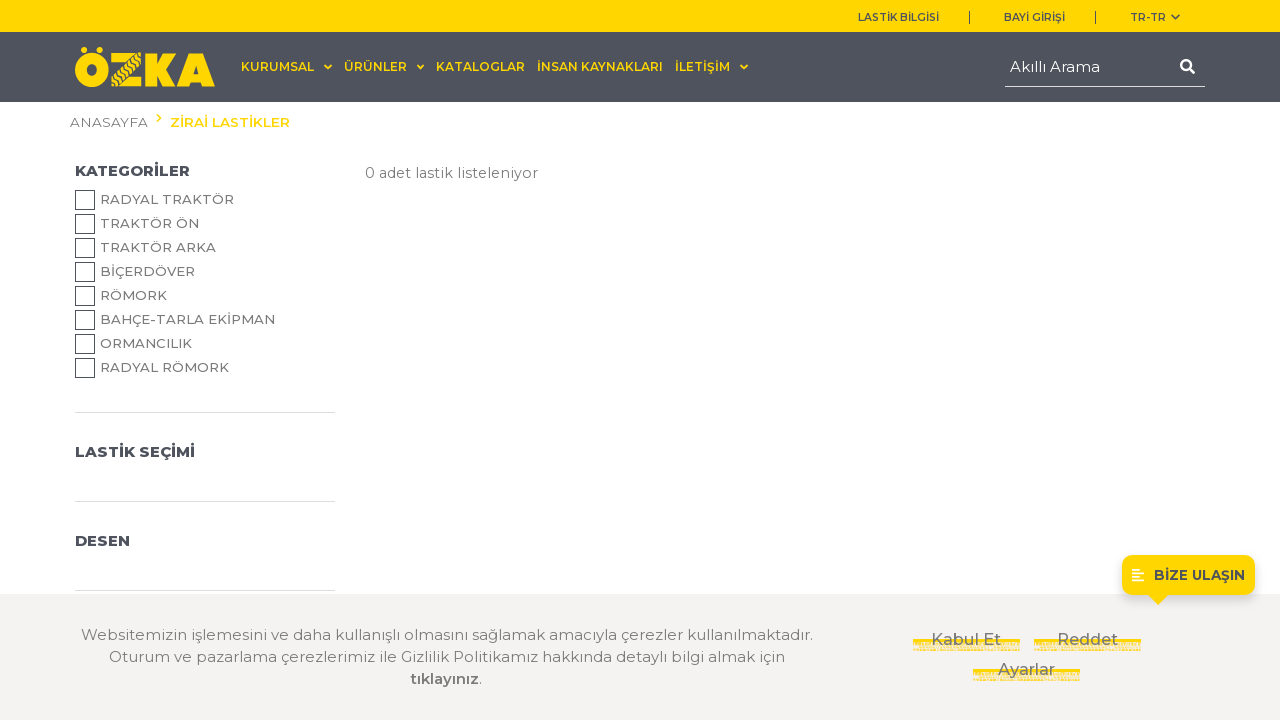

--- FILE ---
content_type: text/html; charset=UTF-8
request_url: https://ozkalastik.com/tr-tr/zirai-lastikler?kategori=Bi%EF%BF%BD%EF%BF%BDerd%EF%BF%BD%EF%BF%BDver
body_size: 22329
content:
<!DOCTYPE html> <html lang="tr"> <head> <meta charset="UTF-8" /> <title>Zirai Lastikler - Özka Lastik</title> <meta http-equiv="X-UA-Compatible" content="IE=edge,chrome=1" /> <meta name="viewport" content="width=device-width, height=device-height, initial-scale=1.0, maximum-scale=1.0" /> <meta name="format-detection" content="telephone=no" />  <meta name="description" content="Özka kalitesinde Traktör, Biçerdöver, Römork, Ormancılık Lastiği ve Bahçe-Tarla Ekipman Lastikleri." />   <meta name="keywords" content="zirai lastikler,biçerdöver" />  <meta name="csrf-token" content="Csyys4JTLEChD7DCOuBkfVf1UMPub3lQA9G1YZ4n" /> <meta property="og:type" content="article" /> <meta property="og:site_name" content="Özka Lastik" /> <meta property="og:locale" content="tr_TR" />  <meta property="og:title" content="Özka kalitesinde Traktör, Biçerdöver, Römork, Ormancılık Lastiğ" /> <meta name="twitter:title" content="Özka kalitesinde Traktör, Biçerdöver, Römork, Ormancılık Lastiğ" />  <meta property="og:url" content="https://ozkalastik.com/tr-tr/zirai-lastikler" />  <meta property="og:description" content="Özka Lastik&#039;in üstün performansını keşfedin!" /> <meta name="twitter:description" content="Özka Lastik&#039;in üstün performansını keşfedin!" />   <meta property="og:image" content="https://ozkalastik.com/img/global/ozka-logo.png" /> <meta name="twitter:image" content="https://ozkalastik.com/img/global/ozka-logo.png" />  <meta name="twitter:card" content="summary_large_image" /> <meta name="twitter:url" content="https://ozkalastik.com/tr-tr/zirai-lastikler" /> <meta http-equiv="cache-control" content="max-age=31536000" /> <meta http-equiv="cache-control" content="public" /> <meta http-equiv="expires" content="3600" /> <meta http-equiv="pragma" content="public" /> <link rel="icon" type="image/png" sizes="32x32" href="/favicon-32x32.png" /> <link rel="icon" type="image/png" sizes="16x16" href="/favicon-16x16.png" /> <link rel="shortcut icon" href="/favicon.ico" type="image/x-icon" /> <link rel="icon" href="/favicon.ico" type="image/x-icon" /> <link href="/css/main.css?id=c0e4134fd05686914b7743e340f08fa7" type="text/css" rel="stylesheet" /> <style> .td-pad th, td { padding: 0.5em !important; } </style> <script> var APP_URL = "https://ozkalastik.com/tr-tr"; var language_code = 'tr'; var location_code = 'TR'; var translate = JSON.parse('{"cookie":{"session_cookies":"Oturum \u00e7erezleri","session_cookies_txt":"Oturum \u00e7erezleri ziyaret\u00e7ilerimizin Site`yi ziyaretleri s\u00fcresince kullan\u0131lan, taray\u0131c\u0131 kapat\u0131ld\u0131ktan sonra silinen ge\u00e7ici \u00e7erezlerdir.<br>Bu t\u00fcr \u00e7erezlerin kullan\u0131lmas\u0131n\u0131n temel amac\u0131 ziyaretiniz s\u00fcresince Site`nin d\u00fczg\u00fcn bir bi\u00e7imde \u00e7al\u0131\u015fmas\u0131n\u0131 sa\u011flamakt\u0131r.<br>\u00d6rne\u011fin; birden fazla sayfadan olu\u015fan \u00e7evrimi\u00e7i formlar\u0131 doldurman\u0131z sa\u011flanmaktad\u0131r.<br>Site`nin i\u015flevselli\u011fini art\u0131rmak, ziyaret\u00e7ilerimize daha h\u0131zl\u0131 ve iyi bir hizmet sunmak amac\u0131yla kal\u0131c\u0131 \u00e7erezler kullan\u0131lmaktad\u0131r. Bu t\u00fcr \u00e7erezler ziyaret\u00e7i tercihlerini hat\u0131rlamak i\u00e7in kullan\u0131l\u0131r ve taray\u0131c\u0131lar vas\u0131tas\u0131yla kullan\u0131lan cihazda depolan\u0131r. Kal\u0131c\u0131 \u00e7erezlerin baz\u0131 t\u00fcrleri Site`yi kullan\u0131m amac\u0131n\u0131z gibi hususlar g\u00f6z \u00f6n\u00fcnde bulundurarak sizlere \u00f6zel \u00f6neriler sunulmas\u0131 i\u00e7in kullan\u0131labilmektedir.<br>Kal\u0131c\u0131 \u00e7erezler sayesinde Site, ayn\u0131 cihazla tekrardan ziyaret etmeniz durumunda, cihaz\u0131n\u0131zda Site taraf\u0131ndan olu\u015fturulmu\u015f bir \u00e7erez olup olmad\u0131\u011f\u0131 kontrol edilir ve var ise, sizin siteyi daha \u00f6nce ziyaret etti\u011finiz anla\u015f\u0131l\u0131r ve size iletilecek i\u00e7erik bu do\u011frultuda belirlenir ve b\u00f6ylelikle sizlere daha iyi bir hizmet sunulur.<br>Site`nin \u00e7al\u0131\u015fmas\u0131, internet sitesinin \u00e7al\u0131\u015fmayan sayfalar\u0131 ve alanlar\u0131n\u0131n tespit edilmesi teknik \u00e7erezler ile sa\u011flanmaktad\u0131r. Ziyaret\u00e7ilerin \u015fifrelerini kullanarak Site`ye giri\u015f yapmalar\u0131 durumunda, do\u011frulama \u00e7erezleri ile, ziyaret\u00e7inin Site`de ziyaret etti\u011fi her bir sayfada site kullan\u0131c\u0131s\u0131 oldu\u011fu belirlenerek, kullan\u0131c\u0131n\u0131n her sayfada \u015fifresini yeniden girmesi \u00f6nlenir.<br>Kullan\u0131c\u0131lar\u0131n tercihlerini farkl\u0131 Site sayfalar\u0131n\u0131 ziyarette de hat\u0131rlamak i\u00e7in ki\u015fiselle\u015ftirme \u00e7erezleri kullan\u0131l\u0131r. (\u00d6rne\u011fin, se\u00e7mi\u015f oldu\u011funuz dil tercihinizin hat\u0131rlanmas\u0131.)<br>Site`yi ziyaret edenlerin say\u0131lar\u0131, Site`de g\u00f6r\u00fcnt\u00fclenen sayfalar\u0131n tespiti, Site ziyaret saatleri, Site sayfalar\u0131 kayd\u0131rma hareketleri gibi analitik sonu\u00e7lar\u0131n \u00fcretimini analitik \u00e7erezler sa\u011flar.","marketing_cookies":"Pazarlama \u00c7erezleri","marketing_cookies_txt":"Site`de kullan\u0131c\u0131lara sunulan reklamlar\u0131 \u00f6zelle\u015ftirmek ve zaten g\u00f6r\u00fcnt\u00fclenmi\u015f reklamlar\u0131n tekrar g\u00f6sterilmesini engellemek i\u00e7in hedefleme\/reklam \u00e7erezleri kullan\u0131l\u0131r.","analytics_cookies":"Analitik \u00c7erezleri","analytics_cookies_text":"Bu \u00e7erezler taray\u0131c\u0131 al\u0131\u015fkanl\u0131klar\u0131n\u0131z\u0131 toplar ve ziyaret\u00e7ilerin ilgi alanlar\u0131n\u0131 belirlemek i\u00e7in kullan\u0131l\u0131r. Bir web sitesini ziyaret etti\u011finizi hat\u0131rlar ve bu bilgiyi di\u011fer kurum ve kurulu\u015flarla payla\u015fabilir. B\u00f6ylelikle, size ve ilgi alanlar\u0131n\u0131za giren bilgilerin size ula\u015fmas\u0131n\u0131 sa\u011flar."},"dealers":{"view_all":"T\u00dcM BAY\u0130LER\u0130 G\u00d6R","near_dealer":"EN YAKIN BAY\u0130","phone":"Telefon","address":"Adres","fax":"Faks","mail":"E-Posta","get_route":"Yol Tarifi Al"},"filters":{"floor_equipment":"Kat Muadili","dimensions":"Ebat","product_code":"\u00dcr\u00fcn Kodu","search":"ARA"},"footer":{"cookie":"\u00c7EREZ POL\u0130T\u0130KAMIZ","privacy":"G\u0130ZL\u0130L\u0130K POL\u0130T\u0130KAMIZ","terms":"KULLANIM KO\u015eULLARI","copyright":"\u00a9 2020 \u00d6ZKA T\u00fcm Haklar\u0131 Sakl\u0131d\u0131r.","cookie_info":"Websitemizin i\u015flemesini ve daha kullan\u0131\u015fl\u0131 olmas\u0131n\u0131 sa\u011flamak amac\u0131yla \u00e7erezler kullan\u0131lmaktad\u0131r. Oturum ve pazarlama \u00e7erezlerimiz ile Gizlilik Politikam\u0131z hakk\u0131nda detayl\u0131 bilgi almak i\u00e7in <a href=APP_URL\/kvkk#kisisel-verilerin-korunmasi-ve-islenmesi>t\u0131klay\u0131n\u0131z<\/a>.","continue":"Devam Et","logo":"\/img\/global\/kanik-group.png","apply":"Kabul Et","settings":"Ayarlar","reject":"Reddet"},"form":{"form_succes_h":"Talebiniz taraf\u0131m\u0131za iletilmi\u015ftir.","form_succes_p":"Bizimle ileti\u015fime ge\u00e7ti\u011finiz i\u00e7in te\u015fekk\u00fcr ederiz.","form_fail_h":"Hata!","form_fail_p":"Bir\u015feyler ters gitti."},"httpstatus":{"404":"SAYFA BULUNAMADI!"},"locale":{"select_location":"\u00dclke \/ B\u00f6lge Se\u00e7in","select_language":"Dil Se\u00e7in","remember":"Se\u00e7imleri hat\u0131rla","change":"DE\u011e\u0130\u015eT\u0130R"},"news":{"view_all":"T\u00dcM\u00dcN\u00dc G\u00d6R","button_more":"DEVAMI","select_year":"YIL SE\u00c7\u0130N\u0130Z","title":"\u00d6ZKA D\u00dcNYASI","sub_title":"\u00d6ZKA\u2019DAN HABERLER","category":"KURUMSAL"},"pages":{"homepage":"ANASAYFA","button_more":"DEVAMI"},"popup_form":{"contact_us":"Bize Ula\u015f\u0131n","farmer":"\u00c7ift\u00e7i","reseller":"Bayi","distributor":"Distrib\u00fct\u00f6r","other":"Di\u011fer","name":"Ad","surname":"Soyad","message":"Mesaj\u0131n\u0131z","send":"G\u00f6nder","cookie_link":"<a href=https:\/\/ozkalastik.com\/tr-tr\/kvkk#tanimlama-bilgileri target=_blank> <b>Ki\u015fisel veri metni<\/b><\/a>ni okudum ve kabul ediyorum.","required":"Zorunlu Alan","required_email":"Yanl\u0131\u015f e-mail format\u0131","select_job":"Mesle\u011finizi Se\u00e7iniz","captcha":"Captcha do\u011frulamas\u0131 ba\u015far\u0131s\u0131z."},"products":{"smart_search":"Ak\u0131ll\u0131 Arama","search_button":"Ara","technical_label":"TEKN\u0130K \u00d6ZELL\u0130KLER","view_techical":"TEKN\u0130K \u00d6ZELL\u0130KLER\u0130 G\u00d6STER","other_products":":CATEGORY KATEGOR\u0130S\u0130NDEK\u0130 D\u0130\u011eER \u00dcR\u00dcNLER","categories":"KATEGOR\u0130LER","view_all":"T\u00dcM\u00dcN\u00dc G\u00d6R","search_result":"ARAMA SONU\u00c7LARI","search_label":"ARAMA","video_button":"V\u0130DEOYU \u0130ZLEMEK \u0130\u00c7\u0130N TIKLAYIN","pdf_button":"Bu Desendeki T\u00fcm Ebatlar\u0131 \u0130ncelemek \u0130\u00e7in T\u0131klay\u0131n","tire_size":"LAST\u0130K EBADI","floor_equipment":"KAT MUAD\u0130L\u0130","techincal_info":"Teknik \u00f6zellikleri g\u00f6rmek i\u00e7in <span>lastik ebad\u0131 <\/span>ve <span>kat muadilini <\/span>girin.","list_result":"adet lastik listeleniyor","view_all_result":"T\u00dcM SONU\u00c7LARI G\u00d6R","result_not_found":"Sonu\u00e7 bulunamad\u0131.","compatible_list":"UYUMLU ARA\u00c7 MODELLER\u0130","product_code":"\u00dcr\u00fcn Kodu","index_speed":"Y\u00fck \u0130ndeksi & H\u0131z Sembol\u00fc","rim_size":"Jant \u00c7ap\u0131","tra_code":"TRA Kodu","section_width":"*Kesit Geni\u015fli\u011fi (mm)","overall_diameter":"*D\u0131\u015f \u00c7ap (mm)","static_radius":"Statik Y\u00fckl\u00fc Yar\u0131\u00e7ap (mm)","rounding_circumference":"Dinamik Yuvarlama \u00c7evresi (mm)","property_information":"*\u015ei\u015firilmi\u015f boyut \u00f6l\u00e7\u00fcleridir.","search_url":"arama","search_placeholder":"Desen, \u00fcr\u00fcn kodu, ebat, jant","products_filter_name":"F\u0130LTRELE","table_pressure":"\u015e\u0130\u015e\u0130RME BASINCI","table_speed_mph":"HIZ, KM\/SA  (M\/SA)","table_different_speed_pressure":"FARKLI HIZ VE BASIN\u00c7LARDA \u00d6NER\u0130LEN Y\u00dcK KAPAS\u0130TES\u0130 KG (IBS)","bar_psi_btn_title":"BAR - PSI \/ HIZ TABLOSUNU G\u00d6R","table_loading_title":"\u0130\u015flem Yap\u0131l\u0131yor","bar_psi_red_info":"K\u0131rm\u0131z\u0131 de\u011ferler lasti\u011fin \u00fczerinde yazan de\u011ferlerdir.","bar_psi_red_single":"*Load Capacity per tyre on single axle with single tyre \/ Load capacity per tyre on single axle with dual tyres.","new_products_code":"Yeni \u00dcr\u00fcn Kodu","ean":"EAN","disclaimer_button":"Deklerasyon D\u00f6k\u00fcman\u0131 i\u00e7in T\u0131klay\u0131n","topuk_tipi":"Topuk Tipi","load_wheel":"Y\u00fck Lasti\u011fi","steer_wheel":"Y\u00f6n Lasti\u011fi","forklift_speed":"25 km\/h h\u0131za kadar"},"site":{"meta_title":"\u00d6zka Lastik","meta_desc":"Zirai ve \u0130\u015f Makinesi Lastiklerinde lider marka \u00d6zka Lastik","meta_keyword":"zirai makineler,i\u015f makineleri,\u00f6zka lastik","select_city":"\u0130L SE\u00c7\u0130N\u0130Z","geolocation_permission":"En Yak\u0131n Bayi \u00f6zelli\u011fini kullanmak i\u00e7in konum bilgilerine izin vermelisiniz.","social_title":"\u00d6zka Lastik","social_desc":"Zirai ve \u0130\u015f Makinesi Lastiklerinde lider marka \u00d6zka Lastik","captcha":"G\u00fcvenlik Kontrol\u00fc","captcha_text":"G\u00fcvenlik Kontrol\u00fcn\u00fcn Ard\u0131ndan \u0130lgili Sayfaya Y\u00f6nlendirileceksiniz.","captcha_after_text":"G\u00fcvenlik Kontrol\u00fc Onayland\u0131. Siteye Y\u00f6nlendiriliyorsunuz."}}'); var popupSettings = JSON.parse('{"status":0}'); </script> <link href="https://ozkalastik.com/tr-tr/zirai-lastikler" rel="canonical" /> </head> <body> <header> <div class="nav-top text-right"> <div class="container"> <ul>   <li><a href="https://ozkalastik.com/tr-tr/lastik-bilgisi" target="_parent">LASTİK BİLGİSİ</a></li>    <li> <a href="https://b2b.ozkalastik.com/Login" target="_blank">BAYİ GİRİŞİ</a>  </li>   <li id="lng-select"><a href="#">TR-tr<i class="fas fa-chevron-down"></i></a> <div class="top-dropdown-menu"> <div class="wrapper s"> <label for="custom-select-wrapper">Ülke / Bölge Seçin</label> <div class="custom-select-wrapper mb-xs-5 mb-sm-15"> <select id="location-select" class="selectpicker">     <option data-content="<img class='flags' src='https://ozkalastik.com/storage/locations/usa-flag.png' alt='ABD'><span>ABD</span>" value="US">ABD</option>            <option data-content="<img class='flags' src='https://ozkalastik.com/storage/locations/G3IE4EtiCaR7CH0uYOELYeIn1PRY432QX65Iba3C.svg' alt='Almanya'><span>Almanya</span>" value="DE">Almanya</option>                            <option data-content="<img class='flags' src='https://ozkalastik.com/storage/locations/22Wo5vNEGBCrIBshfhuOBnlIf0KIXGesGKTvyonC.svg' alt='Fransa'><span>Fransa</span>" value="FR">Fransa</option>                              <option data-content="<img class='flags' src='https://ozkalastik.com/storage/locations/TpmxotuUiCV4abtU31o35jH1aX0O1orSbutxbeB3.svg' alt='InternatIonal'><span>InternatIonal</span>" value="INT">InternatIonal</option>          <option data-content="<img class='flags' src='https://ozkalastik.com/storage/locations/FyyZc7pUyVdq7fyFNOM3XiCiuWm0Ds8mJ5xNzSAV.svg' alt='Ispanya'><span>Ispanya</span>" value="ES">Ispanya</option>                    <option data-content="<img class='flags' src='https://ozkalastik.com/storage/locations/IO6PK9LQiikLQRDhXgETWFegeDgHYFcp6ov6gQ2s.svg' alt='Italya'><span>Italya</span>" value="IT">Italya</option>                      <option data-content="<img class='flags' src='https://ozkalastik.com/storage/locations/I9jj5qu8WNEUyjR7gWjGZSRSrnWo0ArSgQ4ItgPm.svg' alt='Polonya'><span>Polonya</span>" value="PL">Polonya</option>                        <option data-content="<img class='flags' src='https://ozkalastik.com/storage/locations/RMNhN5ta42aJOoOEFTHNqjlNt2IjNVyuXjKFsPvp.svg' alt='Rusya'><span>Rusya</span>" value="RU">Rusya</option>                          <option data-content="<img class='flags' src='https://ozkalastik.com/storage/locations/Pn2moLvHRKYMNRADdwUOAPvyhCmXzTn3mZZ67P0Y.svg' alt='Türkiye'><span>Türkiye</span>" selected="selected" value="TR">Türkiye</option>                                         </select> </div> <label for="custom-select-wrapper">Dil Seçin</label>   <div class="custom-select-wrapper lang mb-xs-5 mb-sm-15"> <select id="language-US" class="selectpicker language-select">    <option data-content="<img class='flags' src='https://ozkalastik.com/storage/languages/usa-flag.png?lang=US' alt='English'><span>English</span>" value="US">English</option>    </select> </div>        <div class="custom-select-wrapper lang mb-xs-5 mb-sm-15"> <select id="language-DE" class="selectpicker language-select">    <option data-content="<img class='flags' src='https://ozkalastik.com/storage/languages/AH118we4kYGQb0JZhjgcUT0qsbMg8qjGi8hyylT1.png?lang=DE' alt='Deutsch'><span>Deutsch</span>" value="DE">Deutsch</option>      <option data-content="<img class='flags' src='https://ozkalastik.com/storage/languages/inbcIQYiuvaWsfUbiUHNoAK62nmcC7JRMBQ3uyhl.png?lang=EN' alt='English'><span>English</span>" value="EN">English</option>    </select> </div>                        <div class="custom-select-wrapper lang mb-xs-5 mb-sm-15"> <select id="language-FR" class="selectpicker language-select">    <option data-content="<img class='flags' src='https://ozkalastik.com/storage/languages/1pPqqgmmBzRE6zqaKpS2MD4cYqBHyseZBl1m1VAi.png?lang=FR' alt='Français'><span>Français</span>" value="FR">Français</option>      <option data-content="<img class='flags' src='https://ozkalastik.com/storage/languages/inbcIQYiuvaWsfUbiUHNoAK62nmcC7JRMBQ3uyhl.png?lang=EN' alt='English'><span>English</span>" value="EN">English</option>    </select> </div>                          <div class="custom-select-wrapper lang mb-xs-5 mb-sm-15"> <select id="language-INT" class="selectpicker language-select">    <option data-content="<img class='flags' src='https://ozkalastik.com/storage/languages/inbcIQYiuvaWsfUbiUHNoAK62nmcC7JRMBQ3uyhl.png?lang=EN' alt='English'><span>English</span>" value="EN">English</option>    </select> </div>      <div class="custom-select-wrapper lang mb-xs-5 mb-sm-15"> <select id="language-ES" class="selectpicker language-select">    <option data-content="<img class='flags' src='https://ozkalastik.com/storage/languages/inbcIQYiuvaWsfUbiUHNoAK62nmcC7JRMBQ3uyhl.png?lang=EN' alt='English'><span>English</span>" value="EN">English</option>      <option data-content="<img class='flags' src='https://ozkalastik.com/storage/languages/Cad3TPRbhTAiIt3lOa8CmgKkeMS37Gq0qRVqIkia.png?lang=ES' alt='Espanol'><span>Espanol</span>" value="ES">Espanol</option>    </select> </div>                <div class="custom-select-wrapper lang mb-xs-5 mb-sm-15"> <select id="language-IT" class="selectpicker language-select">    <option data-content="<img class='flags' src='https://ozkalastik.com/storage/languages/inbcIQYiuvaWsfUbiUHNoAK62nmcC7JRMBQ3uyhl.png?lang=EN' alt='English'><span>English</span>" value="EN">English</option>      <option data-content="<img class='flags' src='https://ozkalastik.com/storage/languages/6x7G0AfjCUVtEz164GPunm9xNebnt1pDhDPsMD6b.png?lang=IT' alt='Italiano'><span>Italiano</span>" value="IT">Italiano</option>    </select> </div>                  <div class="custom-select-wrapper lang mb-xs-5 mb-sm-15"> <select id="language-PL" class="selectpicker language-select">    <option data-content="<img class='flags' src='https://ozkalastik.com/storage/languages/inbcIQYiuvaWsfUbiUHNoAK62nmcC7JRMBQ3uyhl.png?lang=EN' alt='English'><span>English</span>" value="EN">English</option>      <option data-content="<img class='flags' src='https://ozkalastik.com/storage/languages/WvVNQUTP4Ni4zfXLtpMRZeZ4SbgUahI73dbLiiTE.png?lang=PL' alt='Polski'><span>Polski</span>" value="PL">Polski</option>    </select> </div>                    <div class="custom-select-wrapper lang mb-xs-5 mb-sm-15"> <select id="language-RU" class="selectpicker language-select">    <option data-content="<img class='flags' src='https://ozkalastik.com/storage/languages/inbcIQYiuvaWsfUbiUHNoAK62nmcC7JRMBQ3uyhl.png?lang=EN' alt='English'><span>English</span>" value="EN">English</option>      <option data-content="<img class='flags' src='https://ozkalastik.com/storage/languages/yo5NXYRVCSTs7l1wLLlmhUpL5YLffDpWcnjO1u9m.png?lang=RU' alt='Русский'><span>Русский</span>" value="RU">Русский</option>    </select> </div>                      <div class="custom-select-wrapper lang mb-xs-5 mb-sm-15"> <select id="language-TR" class="selectpicker language-select">    <option data-content="<img class='flags' src='https://ozkalastik.com/storage/languages/iFtkqNQEmh1I3PWdHAHUpo2A7pCCmG4ZrA07nzte.png?lang=TR' alt='Türkçe'><span>Türkçe</span>" selected="selected" value="TR">Türkçe</option>      <option data-content="<img class='flags' src='https://ozkalastik.com/storage/languages/inbcIQYiuvaWsfUbiUHNoAK62nmcC7JRMBQ3uyhl.png?lang=EN' alt='English'><span>English</span>" value="EN">English</option>    </select> </div>                                       <div class="custom-checkbox"> <label class="check-container"> <input type="checkbox" value="false" class="lang-remember"/><span class="checkmark"><span class="sq"></span></span> <p>Seçimleri hatırla</p> </label> </div> <hr/><a href="#" id="change-location" class="btn-tier w-xs-100">DEĞİŞTİR</a> </div> <div class="btn-close"><i class="fas fa-times"></i></div> </div> </li> </ul> </div> </div> <div class="nav-bottom"> <div class="container h-xs-100"> <div class="row h-xs-100"> <div class="col-12 df-xs df-xs-align-items-center df-xs-justify-content-space-between"> <a href="https://ozkalastik.com/tr-tr" class="logo"><img src="/img/global/ozka-logo.svg" alt="Zirai Lastikler - Özka Lastik"/></a> <ul class="nav d-none d-sm-none d-md-flex">   <li><a href="#" class="disabled"> KURUMSAL<i class="fas fa-angle-down"></i></a> <div class="sub-menu lined"> <div class="container df-xs"> <div><img data-src="/storage/menu/2b6EfU8u6novCxmohZcE130U3Ivm3xDzApbiKpcr.jpeg" alt="KURUMSAL" class="lazy"/></div> <div class="df-xs pl-xs-10">  <ul> <li>   <a style="font-weight:bold" target="_parent">HAKKINDA</a>    <li class="">  <a href="https://ozkalastik.com/tr-tr/tarihce" target="_parent">Tarihçe</a>  </li>  <li class="">  <a href="https://ozkalastik.com/tr-tr/politikalar" target="_parent">Politikalar</a>  </li>  <li class="">  <a href="https://ozkalastik.com/tr-tr/kvkk" target="_parent">KVKK</a>  </li>  <li class="">  <a href="https://ozkalastik.com/tr-tr/ar-ge-merkezi" target="_parent">AR-GE Merkezi</a>  </li>  </li> </ul>  <ul> <li>   <a style="font-weight:bold" target="_parent">MEDYA</a>    <li class="">   <a href="https://ozkalastik.com/tr-tr/news-from-ozka" target="_parent">Özka'dan Haberler</a>   </li>  <li class="">  <a href="https://ozkalastik.com/tr-tr/kurumsal-tanitim-filmi" target="_parent">Kurumsal Tanıtım Filmi</a>  </li>  </li> </ul>  </div> </div> </div> </li>    <li><a href="#" class="disabled"> ÜRÜNLER<i class="fas fa-angle-down"></i></a> <div class="sub-menu lined"> <div class="container df-xs"> <div><img data-src="/storage/menu/tBPz9DLwlRRKpc2n7oyNE5yveA6sswvSWxmcZPQH.jpeg" alt="ÜRÜNLER" class="lazy"/></div> <div class="df-xs pl-xs-10">  <ul> <li>   <a href="https://ozkalastik.com/tr-tr/zirai-lastikler" style="font-weight:bold" target="_parent">ZİRAİ LASTİKLER</a>    <li class="">  <a href="https://ozkalastik.com/tr-tr/zirai-lastikler?kategori=Radyal Traktör" target="_parent">Radyal Traktör</a>  </li>  <li class="">  <a href="https://ozkalastik.com/tr-tr/zirai-lastikler?kategori=Traktör Ön" target="_parent">Traktör Ön</a>  </li>  <li class="">  <a href="https://ozkalastik.com/tr-tr/zirai-lastikler?kategori=Traktör Arka" target="_parent">Traktör Arka</a>  </li>  <li class="">  <a href="https://ozkalastik.com/tr-tr/zirai-lastikler?kategori=Biçerdöver" target="_parent">Biçerdöver</a>  </li>  <li class="">  <a href="https://ozkalastik.com/tr-tr/zirai-lastikler?kategori=Römork" target="_parent">Römork</a>  </li>  <li class="">  <a href="https://ozkalastik.com/tr-tr/zirai-lastikler?kategori=Bahçe-Tarla Ekipman" target="_parent">Bahçe-Tarla Ekipman</a>  </li>  <li class="">  <a href="https://ozkalastik.com/tr-tr/zirai-lastikler?kategori=Radyal Römork" target="_parent">Radyal Römork</a>  </li>  <li class="">  <a href="https://ozkalastik.com/tr-tr/zirai-lastikler?kategori=Ormancılık" target="_parent">Ormancılık</a>  </li>  </li> </ul>  <ul> <li>   <a href="https://ozkalastik.com/tr-tr/endustriyel-lastikler" style="font-weight:bold" target="_parent">ENDÜSTRİYEL LASTİKLER</a>    <li class="">  <a href="https://ozkalastik.com/tr-tr/endustriyel-lastikler?kategori=Radyal Hafriyat" target="_parent">Radyal Hafriyat</a>  </li>  <li class="">  <a href="https://ozkalastik.com/tr-tr/endustriyel-lastikler?kategori=Endüstriyel Hafriyat" target="_parent">Endüstriyel Hafriyat</a>  </li>  <li class="">  <a href="https://ozkalastik.com/tr-tr/endustriyel-lastikler?kategori=Yol Yapım Makineleri" target="_parent">Yol Yapım Makineleri</a>  </li>  <li class="">  <a href="https://ozkalastik.com/tr-tr/endustriyel-lastikler?kategori=Forklift" target="_parent">Forklift</a>  </li>  <li class="">  <a href="https://ozkalastik.com/tr-tr/endustriyel-lastikler?kategori=Dolgu Forklift" target="_parent">Dolgu Forklift</a>  </li>  <li class="">  <a href="https://ozkalastik.com/tr-tr/endustriyel-lastikler?kategori=Tam Çelik Radyal Lastikler" target="_parent">Tam Çelik Radyal Lastikler</a>  </li>  </li> </ul>  <ul> <li>   <a href="https://ozkalastik.com/tr-tr/hafif-ticari-arac-lastikleri" style="font-weight:bold" target="_parent">Hafif Ticari Araç Lastikleri</a>    <li class="">  <a href="https://ozkalastik.com/tr-tr/hafif-ticari-arac-lastikleri?kategori=Kamyonet - Minibüs" target="_parent">Kamyonet - Minibüs</a>  </li>  </li> </ul>  <ul> <li>   <a href="https://ozkalastik.com/tr-tr/ozel-amacli-lastikler" style="font-weight:bold" target="_parent">ÖZEL AMAÇLI LASTİKLER</a>    <li class="">  <a href="https://ozkalastik.com/tr-tr/ozel-amacli-lastikler?kategori=Askeri Panzer" target="_parent">Askeri Panzer</a>  </li>  </li> </ul>  <ul> <li>   <a style="font-weight:bold" target="_parent">SOĞUK KAPLAMA ÜRÜNLERİ</a>    <li class="">   <a href="https://ozkalastik.com/tr-tr/pulmox" target="_blank"><img src="/uploads/menu_logos/pulmox_logo_red.png"></a>   </li>  <li class="">   <a href="https://ozkalastik.com/tr-tr/pagos" target="_blank"><img src="/uploads/menu_logos/pagos.png"></a>   </li>  <li class="">   <a href="https://ozkalastik.com/tr-tr/k-tech" target="_blank"><img src="/uploads/menu_logos/ktech.png"></a>   </li>  </li> </ul>  </div> </div> </div> </li>    <li class=""> <a href="https://ozkalastik.com/tr-tr/kataloglar" target="_parent">KATALOGLAR</a>  </li>    <li class=""> <a href="https://ozkalastik.com/tr-tr/insan-kaynaklari" target="_parent">İNSAN KAYNAKLARI</a>  </li>    <li><a href="#" class="disabled"> İLETİŞİM<i class="fas fa-angle-down"></i></a> <div class="sub-menu lined"> <div class="container df-xs"> <div><img data-src="/storage/menu/aBinLxnOfnPJUTGaJNd041LCsIuTAe0BSYpsKiAR.jpeg" alt="İLETİŞİM" class="lazy"/></div> <div class="df-xs pl-xs-10">  <ul> <li>   <a style="font-weight:bold" target="_parent">İLETİŞİM</a>    <li class="">  <a href="https://ozkalastik.com/tr-tr/fabrika-iletisim-bilgileri" target="_parent">Fabrika İletişim Bilgileri</a>  </li>  <li class="">  <a href="https://ozkalastik.com/tr-tr/bayi-iletisim-bilgileri" target="_parent">Bayi İletişim Bilgileri</a>  </li>  <li class="">  <a href="https://ozkalastik.com/tr-tr/bayilik-basvuru-formu" target="_parent">Bayilik Başvuru Formu</a>  </li>  </li> </ul>  </div> </div> </div> </li>   </ul> <div id="search-header" class="search-input form-input"> <input type="search" placeholder="Akıllı Arama" class="searchButton d-none d-sm-none d-md-none d-lg-block"/> <button><i class="fas fa-search"></i></button> </div> </div> </div> </div> </div> <div class="search-result"> <ul> </ul> <div class="showAllResult"> <div class="container pt-xs-15 pb-xs-15"><a href="#" class="btn-tier search-all pl-xs-15 pr-xs-15">TÜM SONUÇLARI GÖR</a></div> </div> <div class="noResult hidden pt-xs-15 pb-xs-15"> <div class="container">Sonuç bulunamadı.</div> </div> </div> <nav id="mobile-menu-container" role="navigation"> <div id="menuToggle"> <input type="checkbox"/><span></span><span></span><span></span> <ul id="mobile-menu">  <li></li>  <a data-toggle="collapse" href="#sub43" aria-expanded="false" aria-controls="collapseCorporate">KURUMSAL</a>   <ul id="sub43" style="margin-left: 10px" class="mobile-sub-menu collapse">  <li> <a href="https://ozkalastik.com/tr-tr/tarihce" target="_parent">Tarihçe</a>  </li>  <li> <a href="https://ozkalastik.com/tr-tr/politikalar" target="_parent">Politikalar</a>  </li>  <li> <a href="https://ozkalastik.com/tr-tr/ar-ge-merkezi" target="_parent">AR-GE Merkezi</a>  </li>  <li> <a href="https://ozkalastik.com/tr-tr/kvkk" target="_parent">KVKK</a>  </li>  <li>  <a href="https://ozkalastik.com/tr-tr/news-from-ozka" target="_parent">Özka'dan Haberler</a>   </li>  <li> <a href="https://ozkalastik.com/tr-tr/kurumsal-tanitim-filmi" target="_parent">Kurumsal Tanıtım Filmi</a>  </li>  </ul>  <li></li>  <a data-toggle="collapse" href="#sub51" aria-expanded="false" aria-controls="collapseCorporate">ÜRÜNLER</a>   <ul id="sub51" style="margin-left: 10px" class="mobile-sub-menu collapse">  <li>  <a href="https://ozkalastik.com/tr-tr/zirai-lastikler" target="_parent">Zirai Lastikler</a>   </li>  <li>  <a href="https://ozkalastik.com/tr-tr/endustriyel-lastikler" target="_parent">Endüstriyel Lastikler</a>   </li>  <li>  <a href="https://ozkalastik.com/tr-tr/hafif-ticari-arac-lastikleri" target="_parent">Hafif Ticari Araç</a>   </li>  <li>  <a href="https://ozkalastik.com/tr-tr/pulmox" target="_blank"><img src="/uploads/menu_logos/pulmox_logo_red.png"></a>   </li>  <li>  <a href="https://ozkalastik.com/tr-tr/pagos" target="_blank"><img src="/uploads/menu_logos/pagos.png"></a>   </li>  <li>  <a href="https://ozkalastik.com/tr-tr/k-tech" target="_blank"><img src="/uploads/menu_logos/ktech.png"></a>   </li>  </ul>  <li></li>  <a href="https://ozkalastik.com/tr-tr/kataloglar">KATALOGLAR</a>   <ul id="sub67" style="margin-left: 10px" class="mobile-sub-menu collapse">  </ul>  <li></li>  <a href="https://ozkalastik.com/tr-tr/insan-kaynaklari">İNSAN KAYNAKLARI</a>   <ul id="sub68" style="margin-left: 10px" class="mobile-sub-menu collapse">  </ul>  <li></li>  <a data-toggle="collapse" href="#sub69" aria-expanded="false" aria-controls="collapseCorporate">İLETİŞİM</a>   <ul id="sub69" style="margin-left: 10px" class="mobile-sub-menu collapse">  <li> <a href="https://ozkalastik.com/tr-tr/fabrika-iletisim-bilgileri" target="_parent">Fabrika İletişim Bilgileri</a>  </li>  <li> <a href="https://ozkalastik.com/tr-tr/bayi-iletisim-bilgileri" target="_parent">Bayi İletişim Bilgileri</a>  </li>  <li> <a href="https://ozkalastik.com/tr-tr/bayilik-basvuru-formu" target="_parent">Bayilik Başvuru Formu</a>  </li>  </ul>  </ul> </div> </nav> </header> <div class="container"> <nav aria-label="breadcrumb"> <ol class="breadcrumb"> <li class="breadcrumb-item"><a href="https://ozkalastik.com/tr-tr">ANASAYFA</a></li>   <li aria-current="page" class="breadcrumb-item active"><a href="">ZİRAİ LASTİKLER</a></li>  </ol> </nav> <div class="content"> <div class="product-category row"> <div class="col-sm-3 left-menu d-none d-sm-block"> <div class="left-menu-categories categories"> <h4>KATEGORİLER</h4> <div class="attribute-filters df-xs df-xs-flex-direction-column">    <div class="custom-checkbox"> <label class="check-container"> <input type="checkbox" value="Radyal Traktör" data-key="kategori" class="filter-checkbox"/> <div class="checkmark"><span class="sq"></span> <p>RADYAL TRAKTÖR </p> </div> </label> </div>  <div class="custom-checkbox"> <label class="check-container"> <input type="checkbox" value="Traktör Ön" data-key="kategori" class="filter-checkbox"/> <div class="checkmark"><span class="sq"></span> <p>TRAKTÖR ÖN </p> </div> </label> </div>  <div class="custom-checkbox"> <label class="check-container"> <input type="checkbox" value="Traktör Arka" data-key="kategori" class="filter-checkbox"/> <div class="checkmark"><span class="sq"></span> <p>TRAKTÖR ARKA </p> </div> </label> </div>  <div class="custom-checkbox"> <label class="check-container"> <input type="checkbox" value="Biçerdöver" data-key="kategori" class="filter-checkbox"/> <div class="checkmark"><span class="sq"></span> <p>BİÇERDÖVER </p> </div> </label> </div>  <div class="custom-checkbox"> <label class="check-container"> <input type="checkbox" value="Römork" data-key="kategori" class="filter-checkbox"/> <div class="checkmark"><span class="sq"></span> <p>RÖMORK </p> </div> </label> </div>  <div class="custom-checkbox"> <label class="check-container"> <input type="checkbox" value="Bahçe-Tarla Ekipman" data-key="kategori" class="filter-checkbox"/> <div class="checkmark"><span class="sq"></span> <p>BAHÇE-TARLA EKİPMAN </p> </div> </label> </div>  <div class="custom-checkbox"> <label class="check-container"> <input type="checkbox" value="Ormancılık" data-key="kategori" class="filter-checkbox"/> <div class="checkmark"><span class="sq"></span> <p>ORMANCILIK </p> </div> </label> </div>  <div class="custom-checkbox"> <label class="check-container"> <input type="checkbox" value="Radyal Römork" data-key="kategori" class="filter-checkbox"/> <div class="checkmark"><span class="sq"></span> <p>RADYAL RÖMORK </p> </div> </label> </div>    </div> </div> <hr/>  <div class="left-menu-categories pattern"> <h4>LASTİK SEÇİMİ</h4> <input type="text" placeholder="LASTİK SEÇİMİ ARA" class="left-menu-search"/> <div data-key="lastik_tipi" class="attribute-filters df-xs df-xs-flex-direction-column desktop-checkbox checkbox-groups">  </div> </div> <hr/>  <div class="left-menu-categories pattern"> <h4>DESEN</h4> <input type="text" placeholder="DESEN ARA" class="left-menu-search"/> <div data-key="desen" class="attribute-filters df-xs df-xs-flex-direction-column desktop-checkbox checkbox-groups">  </div> </div> <hr/>  <div class="left-menu-categories pattern"> <h4>EBAT</h4> <input type="text" placeholder="EBAT ARA" class="left-menu-search"/> <div data-key="ebat" class="attribute-filters df-xs df-xs-flex-direction-column desktop-checkbox checkbox-groups">  </div> </div> <hr/>  <div class="left-menu-categories pattern"> <h4>JANT</h4> <input type="text" placeholder="JANT ARA" class="left-menu-search"/> <div data-key="jant_capi" class="attribute-filters df-xs df-xs-flex-direction-column desktop-checkbox checkbox-groups">  </div> </div> <hr/>  </div> <div class="col-12 filters-mobile-wrapper d-block d-sm-none"><a href="#" class="filters-show-button">FİLTRELE<i class="fas fa-filter"></i></a> <div class="overlay-container filter-mobile-container"> <div class="filter-toggle"> <input type="checkbox"><span></span><span></span> </div> <div class="mobile-filters"> <div id="mobile-filters-accordion"> <div> <button type="button" data-toggle="collapse" data-target="#collapseOne" aria-expanded="true" aria-controls="collapseOne" class="collapsed">KATEGORİLER</button> <div id="collapseOne" data-parent="#mobile-filters-accordion" class="collapse"> <div class="mobile-filter-wrapper checkbox-groups">    <div class="custom-checkbox w-xs-100"> <label class="check-container"> <input type="checkbox" value="Radyal Traktör" data-key="kategori" class="mobile-checkbox"><span class="checkmark"><span class="sq"></span> <p>RADYAL TRAKTOR</p></span> </label> </div>  <div class="custom-checkbox w-xs-100"> <label class="check-container"> <input type="checkbox" value="Traktör Ön" data-key="kategori" class="mobile-checkbox"><span class="checkmark"><span class="sq"></span> <p>TRAKTOR ON</p></span> </label> </div>  <div class="custom-checkbox w-xs-100"> <label class="check-container"> <input type="checkbox" value="Traktör Arka" data-key="kategori" class="mobile-checkbox"><span class="checkmark"><span class="sq"></span> <p>TRAKTOR ARKA</p></span> </label> </div>  <div class="custom-checkbox w-xs-100"> <label class="check-container"> <input type="checkbox" value="Biçerdöver" data-key="kategori" class="mobile-checkbox"><span class="checkmark"><span class="sq"></span> <p>BİÇERDOVER</p></span> </label> </div>  <div class="custom-checkbox w-xs-100"> <label class="check-container"> <input type="checkbox" value="Römork" data-key="kategori" class="mobile-checkbox"><span class="checkmark"><span class="sq"></span> <p>ROMORK</p></span> </label> </div>  <div class="custom-checkbox w-xs-100"> <label class="check-container"> <input type="checkbox" value="Bahçe-Tarla Ekipman" data-key="kategori" class="mobile-checkbox"><span class="checkmark"><span class="sq"></span> <p>BAHÇE-TARLA EKİPMAN</p></span> </label> </div>  <div class="custom-checkbox w-xs-100"> <label class="check-container"> <input type="checkbox" value="Ormancılık" data-key="kategori" class="mobile-checkbox"><span class="checkmark"><span class="sq"></span> <p>ORMANÇILIK</p></span> </label> </div>  <div class="custom-checkbox w-xs-100"> <label class="check-container"> <input type="checkbox" value="Radyal Römork" data-key="kategori" class="mobile-checkbox"><span class="checkmark"><span class="sq"></span> <p>RADYAL ROMORK</p></span> </label> </div>    </div> </div> </div> <div>  <button type="button" data-toggle="collapse" data-target="#filter-lastik_tipi" aria-expanded="false" aria-controls="filter-lastik_tipi" class="collapsed">LASTIK SECIMI</button> <div id="filter-lastik_tipi" data-parent="#mobile-filters-accordion" class="collapse"> <div data-key="lastik_tipi" class="mobile-filter-wrapper checkbox-groups">  </div> </div>  <button type="button" data-toggle="collapse" data-target="#filter-desen" aria-expanded="false" aria-controls="filter-desen" class="collapsed">DESEN</button> <div id="filter-desen" data-parent="#mobile-filters-accordion" class="collapse"> <div data-key="desen" class="mobile-filter-wrapper checkbox-groups">  </div> </div>  <button type="button" data-toggle="collapse" data-target="#filter-ebat" aria-expanded="false" aria-controls="filter-ebat" class="collapsed">EBAT</button> <div id="filter-ebat" data-parent="#mobile-filters-accordion" class="collapse"> <div data-key="ebat" class="mobile-filter-wrapper checkbox-groups">  </div> </div>  <button type="button" data-toggle="collapse" data-target="#filter-jant_capi" aria-expanded="false" aria-controls="filter-jant_capi" class="collapsed">JANT</button> <div id="filter-jant_capi" data-parent="#mobile-filters-accordion" class="collapse"> <div data-key="jant_capi" class="mobile-filter-wrapper checkbox-groups">  </div> </div>  </div> </div> </div> <div class="mobile-filters-bottom"> <button class="apply-filters">UYGULA</button> </div> </div> </div> <div class="col-sm-9"> <div class="tag-bar"> <p>0 adet lastik listeleniyor</p> </div> <div class="product-grid dg-xs dg-xs-template-columns-3 dg-sm-template-columns-4 dg-md-template-columns-5">  </div> </div>  <div class="col-sm-9 offset-sm-3"> <div class="product-category-description df-xs df-xs-align-items-center d-sm-none d-none d-md-flex"> <div class="description-icon"><i class="fas fa-info-circle"></i></div> <div class="description-text"> <p></p>Özka Lastik, Zirai Lastik kategorisinde traktör, biçerdöver, römork, bahçe-tarla ekipman lastikleri ile geniş bir ürün gamı sunar. Tarım alanınıza en uygun lastikleri bulabileceğiniz Radyal ve konvansiyonel seçenekleri ile Özka Lastik&#039;in üstün performansını keşfedin! </div> </div> </div>  </div> </div> </div> </body> <div class="clearfix"></div> <footer> <div class="container"> <div class="row"> <div class="col-12 mb-xs-10 mb-sm-15 df-xs df-xs-align-items-center df-sm-justify-content-space-between df-xs-justify-content-center"> <div class="d-none d-sm-block"><a href="http://www.kanikgroup.com/" target="_blank"><img src="/img/global/kanik-group.png" alt="Kanık Group" class="w-xs-40 w-sm-100 mb-xs-10 mb-sm-0" /></a></div> <div class="social"><a href="https://www.instagram.com/ozkalastik/" target="_blank"><i class="fab fa-instagram"></i></a><a href="https://twitter.com/OZKALASTIK" target="_blank"><img style="width: 12px;" src="/img/svg/ozka_x_logo.svg"></a><a href="https://www.facebook.com/ozkalastik" target="_blank"><i class="fab fa-facebook-f"></i></a><a href="https://www.linkedin.com/company/ozkalastik/" target="_blank"><i class="fab fa-linkedin-in"></i></a><a href="https://www.youtube.com/channel/UCvRCQiXwCnW94Z7bEh_yKRQ" target="_blank"><i class="fab fa-youtube"></i></a></div> </div> <div class="col-12 col-sm-4 text-xs-center text-sm-left"> <p>© 2020 ÖZKA Tüm Hakları Saklıdır.</p> </div> <div class="col-12 col-sm-8"> <ul class="footer-menu df-xs float-sm-right df-xs-justify-content-center">   <li> <a href="https://ozkalastik.com/tr-tr/kvkk#tanimlama-bilgileri" target="_parent">ÇEREZ POLİTİKAMIZ</a>  </li>    <li> <a href="https://ozkalastik.com/tr-tr/kvkk#kisisel-verilerin-korunmasi-ve-islenmesi" target="_parent">GİZLİLİK POLİTİKAMIZ</a>  </li>    <li> <a href="https://ozkalastik.com/tr-tr/kvkk#kullanim-kosullari" target="_parent">KULLANIM KOŞULLARI</a>  </li>   </ul> </div> <div class="col-12 text-center pt-xs-10 d-block d-sm-none"><a href="http://www.kanikgroup.com/" target="_blank"><img src="/img/global/kanik-group.png" alt="Kanık Group" class="w-xs-40 w-sm-100 mb-xs-10 mb-sm-0" /></a></div> </div> </div> </footer> <div id="cookiePolicy" class="white-popup mfp-hide"> <h4>Oturum çerezleri</h4> <p>Oturum çerezleri ziyaretçilerimizin Site`yi ziyaretleri süresince kullanılan, tarayıcı kapatıldıktan sonra silinen geçici çerezlerdir.<br>Bu tür çerezlerin kullanılmasının temel amacı ziyaretiniz süresince Site`nin düzgün bir biçimde çalışmasını sağlamaktır.<br>Örneğin; birden fazla sayfadan oluşan çevrimiçi formları doldurmanız sağlanmaktadır.<br>Site`nin işlevselliğini artırmak, ziyaretçilerimize daha hızlı ve iyi bir hizmet sunmak amacıyla kalıcı çerezler kullanılmaktadır. Bu tür çerezler ziyaretçi tercihlerini hatırlamak için kullanılır ve tarayıcılar vasıtasıyla kullanılan cihazda depolanır. Kalıcı çerezlerin bazı türleri Site`yi kullanım amacınız gibi hususlar göz önünde bulundurarak sizlere özel öneriler sunulması için kullanılabilmektedir.<br>Kalıcı çerezler sayesinde Site, aynı cihazla tekrardan ziyaret etmeniz durumunda, cihazınızda Site tarafından oluşturulmuş bir çerez olup olmadığı kontrol edilir ve var ise, sizin siteyi daha önce ziyaret ettiğiniz anlaşılır ve size iletilecek içerik bu doğrultuda belirlenir ve böylelikle sizlere daha iyi bir hizmet sunulur.<br>Site`nin çalışması, internet sitesinin çalışmayan sayfaları ve alanlarının tespit edilmesi teknik çerezler ile sağlanmaktadır. Ziyaretçilerin şifrelerini kullanarak Site`ye giriş yapmaları durumunda, doğrulama çerezleri ile, ziyaretçinin Site`de ziyaret ettiği her bir sayfada site kullanıcısı olduğu belirlenerek, kullanıcının her sayfada şifresini yeniden girmesi önlenir.<br>Kullanıcıların tercihlerini farklı Site sayfalarını ziyarette de hatırlamak için kişiselleştirme çerezleri kullanılır. (Örneğin, seçmiş olduğunuz dil tercihinizin hatırlanması.)<br>Site`yi ziyaret edenlerin sayıları, Site`de görüntülenen sayfaların tespiti, Site ziyaret saatleri, Site sayfaları kaydırma hareketleri gibi analitik sonuçların üretimini analitik çerezler sağlar.</p> <hr /> <div class="df-xs df-xs-align-items-center"> <div class="pr-xs-10"> <h4>Pazarlama Çerezleri</h4> <p>Site`de kullanıcılara sunulan reklamları özelleştirmek ve zaten görüntülenmiş reklamların tekrar gösterilmesini engellemek için hedefleme/reklam çerezleri kullanılır.</p> </div> <div class="custom-switch"> <input type="checkbox" id="switch" /> <label for="switch">Toggle</label> </div> </div> <div class="df-xs df-xs-align-items-center"> <div class="pr-xs-10"> <h4>Analitik Çerezleri</h4> <p>Bu çerezler tarayıcı alışkanlıklarınızı toplar ve ziyaretçilerin ilgi alanlarını belirlemek için kullanılır. Bir web sitesini ziyaret ettiğinizi hatırlar ve bu bilgiyi diğer kurum ve kuruluşlarla paylaşabilir. Böylelikle, size ve ilgi alanlarınıza giren bilgilerin size ulaşmasını sağlar.</p> </div> <div class="custom-switch"> <input type="checkbox" id="switch2" /> <label for="switch2">Toggle</label> </div> </div> <hr /> <div class="row"> <div class="col-12"> <button type="button" class="btn-tier w-xs-30 float-right apply-cookie" id="apply_cookie2">Kabul Et</button> </div> </div> </div> <div id="form-alert-modal" class="white-popup mfp-hide"> <div class="success"><i class="fas fa-check-circle"></i> <h4>Talebiniz tarafımıza iletilmiştir.</h4> <p>Bizimle iletişime geçtiğiniz için teşekkür ederiz.</p> </div> <div class="fail"><i class="fas fa-times-circle"></i> <h4>Hata!</h4> <p>Birşeyler ters gitti.</p> </div> </div> <div id="privacy-modal" class="white-popup mfp-hide"> <div class="modal-content-wrapper"> 
<p>ÖZKA LASTİK VE KAUÇUK SANAYİ TİCARET ANONİM ŞİRKETİ (“<strong>ÖZKA</strong>”, “<strong>Şirket</strong>” ya da “<strong>Biz</strong>” olarak anılacaktır), olarak müşterilerimizin kişisel verilerinin hukuka uygun olarak işlenmesine son derece önem veriyoruz. Kişisel Verilerin Korunması ve İşlenmesi Bildirimi (“<strong>Bildirim</strong>”) ile kişisel verilerin, başta 6698 sayılı Kişisel Verilerin Korunması Kanunu yürürlükte bulunan ulusal mevzuatla uyumluluğu hedefliyoruz.</p>

<p><strong>Müşterilerimizin kişisel verilerinin güvenliğinin sağlanması</strong> öncelikli hedeflerimizdendir. Bu nedenle, müşterilerimizin kişisel verilerinin güvenli şekilde saklanması ve bu verilere hukuka aykırı biçimde gerçekleşebilecek her türlü erişimin veya sızıntının engellenmesi için müşterilerimizin verilerini yalnızca güvenilir iş ortaklarımızla, asgari seviyede paylaşıyor ve yürürlükteki mevzuatla uyumlu olarak güvenlik tedbirlerini alıyoruz.</p>

<p><strong>Şeffaflık,</strong> kişisel verilerin korunması alanında bizim için en önemli başlıklardan biri. Gerek kanunlardan kaynaklanan yükümlülüklerimizi yerine getirirken, gerekse size daha iyi bir müşteri deneyimi yaşatmak için kişisel verilerinizi işlediğimiz esnada size gerekli olan bilgilendirmeyi yapmak amacıyla bu Bildirim’i hazırladık. Hangi kişisel verilerinizin hangi amaçlarla işlendiğine dair detaylı açıklamaları “Hangi kişisel verilerinizi işliyoruz” ve “Kişisel verilerinizi hangi amaçlarla işliyoruz” başlıkları altında bulabilirsiniz.</p>

<p>Bizim için bir diğer önemli husus ise <strong>müşterimizin kendilerine ait verileri üzerindeki kontrol hakkı.</strong> Müşterilerimizin kendi verileri hakkındaki tercihlerini yönetmelerine yönelik gerekli tedbirleri alıyor ve tercihlerine azami derecede saygı gösteriyoruz. Bu çerçevede, “Veri sahipleri tarafından hakların kullanılması” başlığı altındaki iletişim kanalları vasıtasıyla taleplerinizi bizlere iletebilirsiniz. Ayrıca bu konudaki detaylı açıklamaları “Veri sahiplerinin hakları” başlığı altında bulabilirsiniz. Bildirim içinde kullanılan terimlerin açıklamalarına “Tanımlar” başlığı altından ulaşabilirsiniz.</p>

<p><strong>Veri güvenliği, şeffaflık ve kişilerin kendi kişisel verileri üzerindeki kontrol hakkı,</strong> bizim için Kanun ile uyumluluk bakımından en önemli temelleri oluşturuyor. Bu bağlamda, kişisel verilerinizin işlenmesi hakkında detaylı bilgileri size işbu Bildirim ile sunuyoruz.</p>

<h3>KİŞİSEL VERİLERİNİZ HANGİ AMAÇLA İŞLİYORUZ</h3>

<p>Bildirim, müşterilerimizin ve bizimle temas kuran gerçek kişilerin kişisel verilerinin başta Kanun olmak üzere ulusal mevzuat hükümleri ile uyumlu biçimde işlenmesine ilişkin beyanlarımızı ve açıklamaları içeriyor</p>

<p>Kişisel verilerin korunması çerçevesindeki uygulamalar ve yasal düzenlemeler hakkında güncel bilgiler sunmak amacıyla Bildirimde değişiklikler yapma hakkını saklı tutuyoruz. Bununla birlikte, Bildirimde esaslı değişiklikler yapılması halinde veri sahiplerini uygun kanallar aracılığıyla haberdar edeceğiz.</p>

<p>Bildirim, ÖZKA’nın ticari faaliyetlerini sürdürürken hangi kişisel verileri işlediği, bu verileri hangi amaçla işlediği ve bu verilerin hangi amaçlarla hangi üçüncü taraflara aktarılabileceği konularında bilgi sunulması amacıyla hazırlandı. Bildirim, temel olarak aşağıdaki kanallar vasıtasıyla toplanan kişisel verileri kapsıyor.</p>

<h3>HANGİ KİŞİSEL VERİLERİNİZİ İŞLİYORUZ</h3>

<h3>A) İLETİŞİM HİZMETLERİ KAPSAMINDA İŞLENEN KİŞİSEL VERİLERİNİZ</h3>

<p>Ürün ve hizmetlerimizden yararlanmanız, talep/şikâyet ve önerilerinizi çözümlenmesi, bilgi verilmesi, başvurularınızın değerlendirebilmesi gibi amaçlarla ve size daha iyi hizmet verebilmek adına oluşturduğumuz “İletişim Hizmetleri” kanallarından sizinle ilgili birtakım verileri işleyebiliriz.</p>

<h3>1 - Çağrı Merkezlerimiz Aracılığıyla Kişisel Verilerinizin İşlenmesi</h3>

<p><strong>ÖZKA, </strong><strong>GTK, </strong><strong>PULMOX </strong> gibi markalarımızla ilgili çağrı merkezi numaralarımızı aradığınızda veya bu kanallar aracılığıyla sizinle iletişime geçtiğimizde, ad soyad, T.C. kimlik numarası gibi kimlik bilgileriniz, cep telefonu numaranız, e-mail gibi iletişim bilgileriniz, talep/şikâyet bilgileriniz gibi bize aktardığınız kişisel verileriniz işlenebilmektedir. Bu kişisel verileriniz firma/ürün/hizmetlere bağlılık süreçlerinin yürütülmesi, iletişim faaliyetlerinin yürütülmesi, müşteri ilişkileri yönetimi süreçlerinin yürütülmesi, müşteri memnuniyetine yönelik aktivitelerin yürütülmesi, organizasyon ve etkinlik yönetimi, sosyal sorumluluk ve sivil toplum aktivitelerinin yürütülmesi, hukuki taleplerin takibi, sözleşme süreçlerinin yürütülmesi, talep/şikayetlerin takibi, ürün/hizmetlerin pazarlama süreçlerinin yürütülmesi, verilerin doğru ve güncel olmasının sağlanması gibi amaçlarla ve benzer amaçlarla işlenebilmektedir. Burada belirtilen amaçlarla kişisel verilerinizin işlenmesi sizinle aramızdaki bir sözleşmenin kurulması veya ifası, hukuki yükümlülüklerimizin yerine getirilmesi, bir hakkın tesisi, kullanılması veya korunması ya da Şirketimizin meşru menfaatleri hukuki sebeplerine dayanabilmektedir. Bu hukuki sebeplerden en az birisinin olmaması halinde, verilerinizin işlenmesi için açık rızanızı arıyoruz.</p>

<h3>2 - İnternet Sitelerimiz Aracılığıyla Kişisel Verilerinizin İşlenmesi</h3>

<p>Şirketimize ve markalarımıza ait internet sitelerinde yer alan iletişim formları aracılığıyla ad soyad, e-posta, cep telefonu, adres, talep/şikâyet bilgisi gibi bilgileriniz toplanabilmekte ve işlenebilmektedir. Bazı internet sitelerimizde kampanyalarımızdan haberdar olmak isteyip istemediğiniz sorulmaktadır. Eğer kampanyalarımızdan haberdar olmak istediğinizi belirtirseniz, bize sağladığınız kimlik ve iletişim bilgilerinizi sizi kampanyalarımızdan, indirimlerden, yeni ürünlerimizden ve fırsatlardan haberdar etme amaçlarıyla işleyebiliriz. Kampanyalardan ve bizden haber almak için verdiğiniz izni istediğiniz zaman geri alabilirsiniz. Bazı internet sitelerimizde canlı yardım kısımları bulunmaktadır. Canlı yardım aracılığıyla cep telefonu numaranız, talep/şikâyet bilgileriniz gibi kişisel verileriniz toplanabilmektedir. İnternet sitelerimizin info/bilgi e-posta adreslerine gönderdiğiniz e-postalarda sağladığınız birtakım kişisel verileriniz işlenebilecektir. Cookie (çerez) kullanımı olan internet sitelerimizde, kullanılan çerezler aracılığıyla kullanım alışkanlıklarınız, beğenileriniz, sayfayı ziyaret sıklığınız gibi bazı kişisel verileriniz toplanabilmektedir. Kullanılan çerezlerin neler olduğu ve çerezlerin kaldırmak için ne yapmanız gerektiğine dair detaylı bilgiler için ilgili sitenin Cookie Politikasına göz atmanızı öneririz. İnternet sitelerimiz aracılığıyla toplanan kişisel verileriniz iletişim faaliyetlerinin yürütülmesi, talep, şikayet ve bilgi alma süreçlerinin planlanması ve yürütülmesi, firma/ürün/hizmetlere bağlılık süreçlerinin yürütülmesi, iletişim faaliyetlerinin yürütülmesi, müşteri ilişkileri yönetimi süreçlerinin yürütülmesi, müşteri memnuniyetine yönelik aktivitelerin yürütülmesi ve benzer amaçlarla; sözleşmenin kurulması veya ifası, hukuki yükümlülük, bir hakkın tesisi, kullanılması veya korunması ya da Şirketimizin meşru menfaatleri hukuki sebeplerine dayanarak işlenebilmektedir.</p>

<h3>3 - Sosyal Medya Hesaplarımız Aracılığıyla Kişisel Verilerinizin İşlenmesi</h3>

<p>ÖZKA, sosyal medya platformlarında mevcut ve potansiyel müşterilere ulaşmak hem “organik” hem de “ücretli” yöntemlerle içerik yayınlayabilmektedir. “Organik yöntemler” sosyal medya içeriğinin, sosyal platformda ÖZKA’nın kendi sayfasında/sayfalarında yayınlanması veya ÖZKA’nın sosyal medya hesaplarını takip etmeniz nedeniyle sosyal medya içeriğinizde gözükmesini ifade eder. Örneğin ÖZKA’nın Instagram sayfasını takip etmeniz. “Ücretli yöntemler”de ise, sosyal medya içeriğinin, genellikle ÖZKA’nın kendi sayfasını/sayfalarını takip etmeyen kullanıcılara gösterilmesini ifade eder. Örneğin Twitter içerik akışınızda reklam gönderilerinin gösterilmesi. Bunlara ek olarak, Twitter, Facebook, Google Plus, Instagram gibi sosyal medya hesaplarımız aracılığıyla bizimle iletişime geçtiğinizde ad soyad, kullanıcı adınız, e-mail adresiniz, telefon ve/veya cep telefonu numaranız, talep/şikâyet bilgileriniz gibi kişisel verilerinizi bizimle paylaşabilirsiniz. Bu durumda söz konusu kişisel verileriniz, firma/ürün/hizmetlere bağlılık süreçlerinin yürütülmesi, iletişim faaliyetlerinin yürütülmesi, müşteri ilişkileri yönetimi süreçlerinin yürütülmesi, müşteri memnuniyetine yönelik aktivitelerin yürütülmesi, hukuki taleplerin takibi, sözleşme süreçlerinin yürütülmesi, Şirketin sunduğu ürün ve/veya hizmetlere bağlılık oluşturulması ve/veya arttırılması süreçlerinin planlanması ve/veya icrası, talep/şikayetlerin takibi, verilerin doğru ve güncel olmasının sağlanması gibi amaçlarla ve benzer amaçlarla; sözleşmenin kurulması veya ifası, hukuki yükümlülük, bir hakkın tesisi, kullanılması veya korunması ya da Şirketimizin meşru menfaatleri hukuki sebeplerine dayanarak işlenebilmektedir. Ancak önemle hatırlatmak isteriz ki; ÖZKA’nın doğrudan sosyal medya hesaplarınızdaki kişisel verilerinize erişimi söz konusu değildir. Bununla birlikte, sosyal medya kuruluşlarının kişisel verilerinizin işlenmesi, korunması ve veri güvenliği politikalarından ÖZKA sorumlu değildir. Bu kuruluşların kişisel verilerinizi ne şekilde kullandığına ilişkin detaylı bilgi almak için kendi internet sitelerinde yer alan gizlilik politikalarına göz atmanızı tavsiye ederiz.</p>

<h3>B. BAYİ YETKİLİSİ VE/VEYA ÇALIŞANLARININ KİŞİSEL VERİLERİNİN İŞLENMESİ</h3>

<p>ÖZKA’nın bayisi olmak için başvurmuşsanız, başvurunuzun değerlendirilebilmesi için sizden birtakım bilgiler istenmektedir. Bayi olmak için başvurular, ÖZKA ya da markalarımıza ait internet sitelerinden veya doğrudan doküman teslimi yöntemiyle yapılabilmektedir. Bayi başvurusunda bulunanlar ile bayi yetkilisi ve çalışanlarının işlenen kişisel verileri, süreçten sürece farklılık gösterebileceği gibi genel olarak, ad soyad, adres, cep telefonu, unvan, kullanıcı adı, log kayıtları, IP bilgileri gibi işlem güvenliği bilgileri, talimat ve bunlara ilişkin kayıtlar, TCKN, imza sirkülerinde yer alan bilgiler, talimat ve kayıtlarınız, eğitim bilgisi gibi kişisel verileriniz olabilmektedir. Bununla birlikte her ne kadar tüzel kişilere ait bilgiler kişisel veri olarak kabul edilmese de bayilerimizin şahıs şirketi olması durumunda IBAN, hesap no., alacak ve borç bakiyesi, finansal hareket bilgisi gibi kişisel verileriniz de işlenebilmektedir. Bayi destek hattımızdan bize ulaştığınızda, bu başlıkta bahsedilen kişisel verilerinizin yanı sıra çağrı merkezi kaydınız da tutulabilmektedir. Söz konusu kişisel verileriniz, sözleşmenin kurulması veya ifası, hukuki yükümlülük, bir hakkın tesisi, kullanılması veya korunması ile ÖZKA’nın meşru menfaatleri hukuki sebeplerine dayanarak aşağıdaki amaçlarla işlenebilmektedir:</p>

<ul>
	<li>İletişim faaliyetlerinin yürütülmesi,</li>
	<li>ÖZKA operasyonlarının güvenliğinin temini,</li>
	<li>Bayi çalışanlarının iş faaliyetlerinin takibi ve/veya denetimi,</li>
	<li>İş faaliyetlerinin planlanması ve icrası,</li>
	<li>Talep/şikayetlerin takibi,</li>
	<li>Verilerin doğru ve güncel olmasının sağlanması,&nbsp;</li>
	<li>İş sürekliliğinin sağlanması faaliyetlerinin planlanması ve/veya icrası,</li>
	<li>Reklam/kampanya/promosyon süreçlerinin yürütülmesi,</li>
	<li>Bayi ilişkileri yönetimi süreçlerinin yürütülmesi,</li>
	<li>Mal/hizmet üretim ve operasyon süreçlerinin yürütülmesi,</li>
	<li>Finans ve muhasebe işlerinin yürütülmesi,</li>
	<li>Hukuk işlerinin takibi ve yürütülmesi,</li>
	<li>Risk yönetimi süreçlerinin yürütülmesi,</li>
	<li>Faaliyetlerin mevzuata uygun yürütülmesi,</li>
	<li>İş faaliyetlerinin etkinlik/verimlilik ve/veya yerindelik analizlerinin gerçekleştirilmesi faaliyetlerinin planlanması ve/veya icrası,</li>
	<li>Ürün ve hizmetlerin satış ve pazarlaması için pazar araştırması faaliyetlerinin planlanması ve icrası,</li>
	<li>Denetim/etik faaliyetlerin yürütülmesi,</li>
	<li>Ürün/hizmetlerin pazarlama süreçlerinin yürütülmesi,</li>
	<li>Erişim yetkilerinin yürütülmesi,</li>
	<li>Saklama ve arşiv faaliyetlerinin yürütülmesi,</li>
	<li>İç denetim/soruşturma/istihbarat faaliyetlerinin yürütülmesi,</li>
	<li>Firma/ürün/hizmetlere bağlılık süreçlerinin yürütülmesi,</li>
	<li>Organizasyon ve etkinlik yönetimi,</li>
	<li>Eğitim faaliyetlerinin yürütülmesi,</li>
	<li>Lojistik faaliyetlerinin yürütülmesi,</li>
	<li>Mal ve hizmet satın alım ve satış sonrası destek süreçlerinin yürütülmesi,</li>
	<li>Kurumsal iletişim faaliyetlerinin planlanması ve icrası.</li>
</ul>

<h3>C. ALT İŞVEREN YETKİLİSİ VE/VEYA ÇALIŞANLARININ KİŞİSEL VERİLERİNİN İŞLENMESİ</h3>

<p>ÖZKA’ya alt işveren olarak hizmet eden firmaların yetkilisi ya da çalışanı olmanız durumunda, aradaki iş ilişkisi ve bazı yükümlülüklerimiz nedeniyle kişisel verilerinizi işlememiz gerekebilir. Kişisel verilerinizi genel olarak aşağıdaki amaçların gerçekleşmesi için işleyebiliyoruz:</p>

<ul>
	<li>İletişim faaliyetlerinin yürütülmesi,</li>
	<li>İş faaliyetlerinin planlanması ve icrası,</li>
	<li>Organizasyon ve etkinlik yönetimi,</li>
	<li>Yetkili kişi/kurum ve kuruluşlara bilgi verilmesi,</li>
	<li>Üretim ve/veya operasyon süreçlerinin planlanması ve icrası,</li>
	<li>İş sağlığı ve/veya güvenliği süreçlerinin planlanması ve/veya icrası,</li>
	<li>Finans ve muhasebe işlerinin yürütülmesi,</li>
	<li>Hukuk işlerinin takibi ve yürütülmesi,</li>
	<li>Risk yönetimi süreçlerinin yürütülmesi,</li>
	<li>Sözleşme süreçlerinin yürütülmesi,</li>
	<li>Alt işverenlerle olan ilişkilerin yönetimi,</li>
	<li>İş sürekliliğinin sağlanması faaliyetlerinin planlanması ve/veya icrası,</li>
	<li>İnsan kaynakları süreçlerinin planlanması,</li>
	<li>İç denetim/soruşturma/istihbarat faaliyetlerinin yürütülmesi,</li>
</ul>

<h3>D. TEDARİKÇİ &amp; İŞ ORTAĞI YETKİLİSİ VE/VEYA ÇALIŞANLARININ KİŞİSEL VERİLERİNİN İŞLENMESİ</h3>

<p>ÖZKA’ya bazı konularda hizmet verme, destek sağlama amacıyla iş ilişkisine girdiğimiz bazı iş ortaklarımız ve tedarikçilerimiz bulunmaktadır. Bu kapsamda bu şirketlerin çalışanı ya da imza yetkilisi olmanız nedeniyle aramızdaki iş ilişkisinde karşılıklı olarak yükümlülüklerimizi yerine getirebilmemiz için bazı kişisel verilerinizi işlememiz gerekmektedir. Örneğin aldığımız hizmet kapsamında sizinle iletişime geçebilmek için, e-mail adresiniz, telefon numaranız gibi kişisel verileriniz işlenebilmektedir. Tedarikçilerimizin ya da iş ortaklarımızın herhangi bir yetkilisi ya da çalışanı olmanız suretiyle kişisel verilerinizi, iş faaliyetlerinin yürütülmesi ve denetimi, iletişim faaliyetlerinin yürütülmesi, finans ve muhasebe işlerinin yürütülmesi, üretim &amp; hizmet operasyon ve satış süreçlerinin yürütülmesi, faaliyetlerin mevzuata uygun yürütülmesi amaçlarıyla ve benzer amaçlarla hukuki yükümlülük, sözleşmenin kurulması veya ifası ile ÖZKA’nın meşru menfaatinin bulunması hukuki sebeplerine dayanarak işleyebiliriz.</p>

<h3>E. ZİYARETÇİLERİN KİŞİSEL VERİLERİNİN İŞLENMESİ</h3>

<p>ÖZKA binalarına, tesislerine ziyaretçi olarak gelmeniz halinde ilgili yerleşkelere girmeden önce veya yerleşkelere girdiğiniz esnada ziyaretçi kayıtlarının oluşturulması ve takibi kapsamında bir takım kişisel verileriniz işlenebilmektedir. Söz konusu kişisel veri işleme faaliyetlerimiz, aşağıda bilgilerinize sunulmaktadır:</p>

<h3>1 - Ziyaretçi İnternet Erişim Kayıtlarının Tutulması Suretiyle Kişisel Verilerinizin İşlenmesi</h3>

<p>İnternet erişimi için misafir olarak ÖZKA internet ağına bağlandığınızda ÖZKA, internet erişim kayıtlarınızı elektronik ortamda kendi sistemlerine kaydetmek ve bunları iki yıl süre ile saklamakla yükümlüdür. Bu yükümlülük kapsamında, internet erişim kayıtlarınız içerisinde, internet kullanımı başlama ve bitiş zamanı, IP adresi, MAC adresi, ziyaret ettiğiniz internet sayfaları, log kayıtları gibi kişisel verileriniz ÖZKA tarafından kaydedilebilmekte ve saklanabilmektedir. ÖZKA, belirtilen şekilde kişisel verilerinizi aşağıdaki amaçlarla veya benzer amaçlarla işlemektedir:</p>

<ul>
	<li>Faaliyetlerin mevzuata uygun yürütülmesi,</li>
	<li>Hukuk işlerinin takibi ve yürütülmesi,</li>
	<li>Yetkili kişi/kurum ve kuruluşlara bilgi verilmesi,</li>
	<li>ÖZKA operasyonlarının, veri tabanı ve internet erişimlerinin güvenliğinin temini,</li>
	<li>Bilişim teknolojilerinin alt yapısının kurulması ve işletilmesi,</li>
	<li>Bilgi güvenliği süreçlerinin planlanması ve icrası.</li>
</ul>
&nbsp;

<p>Ziyaretçi internet erişim kayıtlarının tutulması suretiyle kişisel verileriniz, kanunda açıkça öngörülme (5651 sayılı Kanun), hukuki yükümlülük (İnternet Toplu Kullanım Sağlayıcıları Hakkında Yönetmelik- Resmî Gazete Tarihi ve Sayısı: 11.04.2017, 30035), bir hakkın tesisi, kullanılması veya korunması (ziyaretçi olarak tarafınıza internet erişimin sağlanması) hukuki sebeplerine dayanarak işlenebilmektedir.</p>

<h3>2 - Kamera Kayıtlarının Tutulması Suretiyle Kişisel Verilerinizin İşlenmesi</h3>

<p>ÖZKA tarafından güvenliğin sağlanması amacıyla, ÖZKA binaları ve tesisleri güvenlik kamerası ile izlenmektedir. Bu kapsamda ÖZKA’nın bina, tesis girişlerinde ve tesis içerisine kamera ile izleme sistemi vasıtasıyla ziyaretçilerimizin görüntü kayıtları alınması suretiyle kişisel verileri işlenebilmektedir. Söz konusu kişisel veri işleme faaliyeti uyarınca toplanan kişisel verileriniz, ÖZKA yerleşkeleri, binaları ve/veya tesislerinin güvenliğinin temini, ziyaretçi kayıtlarının oluşturulması ve takibi, yetkili kuruluşlara mevzuat gereği bilgi verilmesi gibi amaçlarla ve bir hakkın tesisi, kullanılması veya korunması, meşru menfaat ve ÖZKA’nın hukuki yükümlülüğünü yerine getirebilmesi için veri işleme faaliyetinin zorunlu olması hukuki sebeplerine dayanarak işlenebilmektedir.</p>

<h3>F. İŞ BAŞVURULARI KAPSAMINDA KİŞİSEL VERİLERİNİZİN İŞLENMESİ</h3>

<p>ÖZKA’ya katılmak ve ekibimizin bir parçası olmak için iş başvurusunda bulunduğunuzda bizimle bir takım kişisel verilerinizi paylaşmaktasınız. Bu kapsamda kişisel verileriniz, internet sitelerimizde yer alan iş başvurusu kanallarından, işe alım sürecinde destek aldığımız firmalar aracılığı ile veya diğer kanallardan bize iletilmektedir.</p>

<p>İş başvurusu süreçlerinde toplanan kişisel verileriniz -bunlarla sınırlı olmamak üzere- adınız soyadınız, adres, telefon, e-mail, doğum tarihi, doğum yeri, eğitim geçmişi, yabancı dil bilgisi, referans bilgili, sertifika ve mesleki yeterliliğe ilişkin bilgiler, özgeçmişinizde yer alan bilgiler, önceki iş deneyimleriniz gibi bilgiler olabilmektedir. Bununla birlikte bize açıklamanız durumunda, adli sicil bilgileriniz veya sağlık bilgileriniz de zaman zaman işlenebilmektedir. Bu bilgiler, işe uygunluğunuzun değerlendirilebilmesi amacıyla (örneğin sağlık durumunuzun ilgili pozisyona uygun olup olmadığı veya adli sicil kaydınızın kanunen bazı işlerde çalışmanızı engellemesi) kullanılabilmektedir.</p>

<p>Bize açıkladığınız kişisel verileriniz işe alım süreçlerinin yürütülmesi, işe uygunluğunuzun değerlendirilmesi, referans süreçlerinin yürütülmesi, insan kaynakları süreçlerinin yürütülmesi, çalışan adaylarının başvuru süreçlerinin yürütülmesi gibi amaçlarla ve bir hakkın tesisi, kullanılması veya korunması, iş sözleşmenizin kurulması veya ifası ile ÖZKA’nın meşru menfaatleri hukuki sebeplerine dayanarak işlenebilmektedir.</p>

<h3>TALEPLERİNİZ VE DEĞERLENDİRMELERİNİZ</h3>

<p>Sizin tarafınızdan dijital ortamlardan veya diğer yazılı ya da sözlü mecralardan iletilen, soru, talep ya da şikayetlerle ilgili gereken adımların atılması amacıyla kişisel verileriniz işlenebilir. Görüşleriniz bizim için son derece önemli. Bu nedenle, sunmuş olduğumuz hizmetin değerlendirilmesi amacıyla, anket veya değerlendirme çalışmaları kapsamında kişisel verileriniz işlenebilir.</p>

<h3>KİŞİSEL VERİLERİN AKTARILMASI</h3>

<p>Kişisel verileriniz, adımıza ürün veya hizmet sağlayan taraflarla sizi ürün ve hizmetlerden faydalandırmak için iş birliği içinde olduğumuz taraflar dahil olmak üzere bizimle olan ilişkinizin kurulması, yürütülmesi ve sona erdirilmesi hususlarında destek aldığımız tedarikçilerimiz, sosyal medya ajansları, taşeronlar, sponsorlar ve iş ortaklarımızla, grup şirketlerimizle paylaşılabilir. Kişisel verileriniz kanunen yetkili kamu kurumları ile özel kişilerle de yetkileri kapsamında paylaşılabilir. Kişisel verilerinizin paylaşıldığı bu durumlarda verilerin paylaşıldığı tarafın Bildirimde yer alan kurallara ve mevzuatta yer alan hükümlere uygun şekilde işleme ve aktarım faaliyetinde bulunması için gerekli önlemleri alıyoruz.</p>

<p>Kişisel verileriniz, Kanun’un 8. ve 9. maddelerinde belirtilen kişisel veri işleme şartları ve amaçları çerçevesinde iştiraklerimiz, iş ortaklarımız, tedarikçilerimiz, kanunen yetkili kamu kurum ve kuruluşları ile kanunen yetkili özel kurumlar ile paylaşılabilir, bu amaçlarla sınırlı olarak Kanun madde 9’da işaret edilen usul esaslar ile Kişisel Verileri Koruma Kurulu kararları çerçevesinde yurt dışına aktarılabilir. Bu çerçevede kişisel verileriniz, operasyonel gerekliliklerin yerine getirilebilmesi ve uluslararası mevzuat gerekliliklerine uygun hareket edilebilmesi amacı ile sınırlı olmak üzere operasyonun gerçekleştiği ülkenin ilgili otoriteleri ile paylaşılabilir.</p>

<p>Kişisel verilerinizin yurt dışına aktarımı;</p>

<ul>
	<li>Açık rızanızın bulunması, veya</li>
	<li>Açık rızanızın temin edilmediği ancak Kanun’da belirtilen diğer veri işleme şartlarından bir veya birkaçının karşılandığı hallerde:</li>
	<li>Verilerin aktarıldığı ülkede Kişisel Verileri Koruma Kurulu kararı uyarınca yeterli koruma bulunması; veya</li>
	<li>Verilerin aktarıldığı ülkede yeterli koruma bulunmaması durumunda şirketimizin ilgili yabancı ülkedeki Veri Sorumlusu ile birlikte yeterli korumayı yazılı olarak taahhüt etmesi ve Kişisel Verileri Koruma Kurulu’nun izninin alınması halinde gerçekleştirilebilir.</li>
</ul>

<h3>KİŞİSEL VERİLERİN SAKLANMASI</h3>

<p>Kişisel verilerin saklanma sürelerini belirlerken yürürlükte bulunan mevzuatı ve sürece konu olan verilerin işlenme amaçlarını göz önünde tutarak tespit ederiz. Bu kapsamda, kişisel veri işleme faaliyetine ilişkin yasal yükümlülüklerle ilgili zaman aşımı süreleri söz konusuysa mutlaka dikkate alınır. Kişisel veri işleme amacının ortadan kalkması halinde ise, kişisel verilerin tutulmasına olanak sağlayan başka bir hukuki sebep veya dayanak bulunmadığı sürece veriler silinir, yok edilir veya anonim hale getirilir.</p>

<p>ÖZKA olarak kişisel verilerinizin saklanma süreleri belirli periyotlarla gözden geçirilmektedir. Bu periyotlara göre kişisel verileriniz eğer işlememizi gerektiren başkaca bir hukuki sebep yok ise imha edilmektedir. Eğer sizinle artık iletişim kurmamızı istemezseniz örneğin kampanyalardan haberdar olabilmek için ticari ileti almak istemeseniz, sizinle ilgili asgari bir bilgi miktarını koruyacağız. Bu şekilde asgari bir bilginin tutuluyor olması ileride sizinle iletişime geçilmesini önleyebilmemiz için gereklidir.</p>

<p>Eğer hakkınızdaki tüm bilgileri silmemizi talep eder ve fakat daha sonraki bir tarihte ürünlerimizi kullanmak veya hizmetlerimizden yararlanmak isterseniz, bu durumda daha önce belirttiğiniz iletişim kurulmaması isteğinizin fark edilemeyebileceğini belirtmek isteriz. Bu nedenle iletişim kurmak istemediğinize ilişkin talebiniz ile birlikte, asgari düzeyde kişisel verilerinizin bu isteğinizin kayıtlarımızda tutulabilmesi için saklanması gerekmektedir</p>

<h3>KİŞİSEL VERİ İŞLEME İLKELERİ</h3>

<p>“Hukuka ve dürüstlük kurallarına uygun hareket etmek”, “Doğruluk ve güncellik”, “Belirli, açık ve meşru amaçlar için veri işlemek”, “Kişisel verilerin işlendikleri amaçla bağlantılı, sınırlı ve ölçülü olmak”, “İlgili mevzuatta öngörülen veya ilgili amaç için gerekli olan süre kadar muhafaza etmek” kişisel verilerinizi işleme faaliyetlerimizle ilgili temel ilkelerimizdir.</p>

<h3>ÇEREZ (COOKİE) KULLANIMI</h3>

<p>ÖZKA olarak, çevrimiçi mecralarımızı ziyaretleriniz sırasında deneyiminizi geliştirmek için çerezler, pikseller,gibi bazı teknolojilerden (“Çerezler”) faydalanıyoruz. Bu teknolojilerin kullanımı başta Kanun ve GDPR olmak üzere tabi olduğumuz mevzuata uygun şekilde gerçekleştirilir.</p>

<p>Çerezler hakkında detaylı bilgi almak için <a data-toggle="pill" href="#tanimlama-bilgileri">TANIMLAMA BİLGİLERİ</a> adresinde bulunan ÖZKA Çerez Politikası Metni’ni incelemenizi rica ederiz.</p>

<h3>DİJİTAL ORTAMLARIN KULLANIMI</h3>

<p>Dijital ortamları kullanımınız sırasında elde edilen kişisel verileriniz sitenin işletilmesi ve yönetilmesi, site ve uygulamaya ilişkin kullanıcı deneyiminin iyileştirilmesi ve geliştirilmesine yönelik çalışmaların yürütülmesi, sitenin hangi şekillerde kullanıldığının takip edilmesi, konum odaklı araçların kullanımının sağlanması ve desteklenmesi, mevcut ise çevrimiçi hesaplarınızın yönetimi ve bulunduğunuz konumda kullanılabilecek olan hizmetlere ilişkin bilgilendirmelerin yapılması amaçlarıyla işlenebilir.</p>

<p>Uygulama kapsamında sunulan ürün veya hizmetlerden yararlanmak istemeniz halinde, kişisel verileriniz yalnızca söz konusu ürün veya hizmetlerden faydalandırılmanızın sağlanması amacıyla sınırlı olarak işlenir.</p>

<h3>VERİ SAHİPLERİNİN HAKLARI</h3>

<p>Kanun’un 11. maddesine göre veri sahipleri, veri sorumlusuna karşı aşağıdaki haklara sahiptir.</p>

<ul>
	<li>Kendisi ile ilgili kişisel veri işlenip işlenmediğini öğrenme.</li>
	<li>Kendisi ile ilgili kişisel veri işlenmişse buna ilişkin bilgi talep etme.</li>
	<li>Kişisel verilerin işlenme amacını ve bunların amacına uygun kullanılıp kullanılmadığını öğrenme.</li>
	<li>Yurt içinde veya yurt dışında kişisel verilerin aktarıldığı üçüncü kişileri bilme.</li>
	<li>Kişisel verilerin eksik veya yanlış işlenmiş olması hâlinde bunların düzeltilmesini isteme.</li>
	<li>İlgili mevzuatta öngörülen şartlar çerçevesinde kişisel verilerin silinmesini veya yok edilmesini isteme.</li>
	<li>Düzeltme, silme ve yok etme talepleri neticesinde yapılan işlemlerin, kişisel verilerin aktarıldığı üçüncü kişilere bildirilmesini isteme.</li>
	<li>İşlenen verilerin münhasıran otomatik sistemler vasıtasıyla analiz edilmesi suretiyle kişinin kendisi aleyhine bir sonucun ortaya çıkmasına itiraz etme.</li>
	<li>Kişisel verilerin kanuna aykırı olarak işlenmesi sebebiyle zarara uğraması hâlinde zararın giderilmesini talep etme.</li>
</ul>

<h3>VERİ SAHİPLERİ TARAFINDAN HAKLARIN KULLANILMASI</h3>

<p>Kanun’da öngörülmüş sınırlar çerçevesinde söz konusu hakları kullanmak isteyen veri sahiplerine, yine Kanun’da öngörülen şekilde azami otuz gün içerisinde cevap veririz. Sizin adınıza üçüncü kişilerin başvuru talebinde bulunabilmesi için tarafınızdan başvuruda bulunacak kişi adına noter kanalıyla düzenlenmiş özel vekâletname olmalıdır.</p>

<p>Başvurularınız kural olarak ücretsiz olarak işleme alınmakla birlikte, Kişisel Verileri Koruma Kurulu tarafından ücret tarifesi öngörülmesi durumunda bu tarife üzerinden ücretlendirme yapılabilir. Başvuruda bulunan kişinin Veri Sahibi olup olmadığını tespit etmek adına ilgili kişiden bilgi talep edebilir, başvuruda belirtilen hususları netleştirmek adına, Veri Sahibine başvurusuyla ilgili sorular yöneltebiliriz.</p>

<p>Yukarıda belirtilen haklardan bir veya birkaçını kullanmak isterseniz, <strong><a href="talep-basvuru-formu" target="_blank">TALEP BAŞVURU FORMUNU </a></strong>doldurarak aşağıdaki yöntemlerle bize iletebilirsiniz:</p>

<p><a href="/cdn-cgi/l/email-protection" class="__cf_email__" data-cfemail="a7cec9c1c8e7c8ddccc6cbc6d4d3cecc89c4c8ca">[email&#160;protected]</a> adresine posta yoluyla gönderebilirsiniz.</p>

<p><strong>ÖZKA LASTİK VE KAUÇUK SAN. TİC. A.Ş Yönetim Binası</strong></p>

<p>Mahmutpaşa Mah. Kanalyolu Cad. No: 129 Başiskele/KOCAELİ</p>

<p>0090262 349 50 00</p>

<p><strong><a href="/cdn-cgi/l/email-protection#c0a9aea6af80afbaaba1aca1b3b4a9abeea3afad"><span class="__cf_email__" data-cfemail="10797e767f507f6a7b717c716364797b3e737f7d">[email&#160;protected]</span></a></strong></p>

<h3>VERİ GÜVENLİĞİ</h3>

<p>Kişisel verilerinizin güvenliğini sağlamak adına yetkisiz erişim risklerini, kaza ile veri kayıplarını, verilerin kasten silinmesini veya zarar görmesini engelleyecek makul teknik ve idari önlemleri alıyoruz.</p>

<ul>
	<li>Virüs ve benzeri zararlı yazılımlardan koruma sistemleri, güvenlik duvarları ve saldırı engelleme sistemleri içeren yazılımlar ve donanımlar kullanarak veri güvenliğini sağlıyoruz.</li>
	<li>Ortaklık içerisinde kişisel verilere erişimi birim/rol/uygulama bazında yetkiler çerçevesinde ve verinin niteliğine uygun olarak kontrollü bir süreç ile yürütüyoruz.</li>
	<li>Kanun’un 12. maddesi uyarınca Kanun hükümlerinin uygulanmasını sağlamak amacıyla gerekli denetimlerin yapılmasını sağlıyoruz.</li>
	<li>Şirket içi politika ve prosedürlerle veri işleme faaliyetlerinin Kanun’a uyumunu temin ediyoruz.</li>
	<li>Özel nitelikli kişisel verilere erişimi daha katı önlemlere tabi tutuyoruz.</li>
	<li>Kişisel verilere dış kaynak kullanımı gibi sebeplerle şirket dışından erişim olması halinde dış hizmet sağlayıcı tarafından Kanun’a uyumun sağlanmasına yönelik taahhütleri alıyoruz.</li>
	<li>Kişisel verilere erişim yetkisi bulunanlar başta olmak üzere tüm çalışanlarımızı Kanun kapsamındaki görev ve sorumlulukları ile ilgili olarak bilgilendirmek için gerekli aksiyonları alıyoruz.</li>
</ul>

<h3>TANIMLAR</h3>

<ul>
	<li><strong>Açık rıza:</strong> Belirli bir konuya ilişkin, bilgilendirilmeye dayanan ve veri sahipleri tarafından özgür iradeyle açıklanan rıza beyanını ifade eder.</li>
	<li><strong>Anonim hâle getirme:</strong> Kişisel verilerin, başka verilerle eşleştirilerek dahi hiçbir surette kimliği belirli veya belirlenebilir bir gerçek kişiyle ilişkilendirilemeyecek hâle getirilmesini ifade eder.</li>
	<li><strong>İlgili kişi/veri sahibi:</strong> Kişisel verisi işlenen gerçek kişiyi ifade eder.</li>
	<li><strong>Kişisel veri:</strong> Kimliği belirli veya belirlenebilir gerçek kişiye ilişkin her türlü bilgiyi ifade eder.</li>
	<li><strong>Özel nitelikli kişisel veri:</strong> İfşa edilmeleri, kaybolmaları gibi durumlarda Veri Sahibinin mağdur olmasına veya ayrımcılığa maruz kalmasına neden olabilecek nitelikteki Kanun kapsamında daha sıkı koruma rejimine tabi tutulmuş olan verileri ifade eder.</li>
	<li><strong>Kişisel verilerin işlenmesi:</strong> Kişisel verilerin tamamen veya kısmen otomatik olan ya da herhangi bir veri kayıt sisteminin parçası olmak kaydıyla otomatik olmayan yollarla elde edilmesi, kaydedilmesi, depolanması, muhafaza edilmesi, değiştirilmesi, yeniden düzenlenmesi, açıklanması, aktarılması, devralınması, elde edilebilir hâle getirilmesi, sınıflandırılması ya da kullanılmasının engellenmesi gibi veriler üzerinde gerçekleştirilen her türlü işlemi ifade eder.</li>
	<li><strong>Veri kayıt sistemi:</strong> Kişisel verilerin belirli kriterlere göre yapılandırılarak işlendiği kayıt sistemini ifade eder.</li>
	<li><strong>Veri sorumlusu:</strong> Kişisel verilerin işleme amaçlarını ve vasıtalarını belirleyen, veri kayıt sisteminin kurulmasından ve yönetilmesinden sorumlu olan gerçek veya tüzel kişiyi ifade eder.</li>
</ul> </div> </div> <div id="geolocation-modal" class="white-popup mfp-hide"> <p>En Yakın Bayi özelliğini kullanmak için konum bilgilerine izin vermelisiniz.</p> </div> <div id="panel-modal" class="white-popup mfp-hide">  <a href="https://ozkalastik.com/tr-tr"> <p><img alt="" src="/storage/userfiles/images/M14tFaeoJ1z2BCL8kFhsy1Rciul8TsOhFqqJg2L1.jpg" style="max-width: 960px; width: 100%; height: auto;" /></p> </a>  </div> <div id="psi-modal" class="white-popup mfp-hide"> <div class="fbTable-container"> <div class="fbTable"> <div class="tableHeader"> <div class="cell doubleW title-main cell-bold yellow-row-right">ŞİŞİRME BASINCI</div> <div class="w-xs-100"> <div class="cell title-sub cell-bold">HIZ, KM/SA  (M/SA)</div> <div class="cell yellow-row title-sub cell-bold">FARKLI HIZ VE BASINÇLARDA ÖNERİLEN YÜK KAPASİTESİ KG (IBS)</div> </div> </div> <div class="df-xs"> <div class="left"> <div class="tableContent h-xs-100 df-xs df-xs-flex-direction-column"></div> </div> <div class="right w-xs-100"> <div class="tableContent"></div> </div> </div> </div> </div> <div style="color:red" class="info-bar">Kırmızı değerler lastiğin üzerinde yazan değerlerdir.</div> <div style="color:red" class="bar-psi-imfp"></div> </div> <div id="contactUs-modal" class="white-popup mfp-hide"> <div class="contactUs-form"> <h4 class="mb-xs-20">Bize Ulaşın</h4> <form action="/popup/formMail/send" method="post" autocomplete="off" enctype="application/x-www-form-urlencoded"> <div class="df-xs df-xs-align-items-center df-f-xs-justify-content-center df-xs-flex-direction-column"> <div class="form-group df-xs df-xs-align-items-center"></div> <p class="w-xs-100"><strong>Mesleğinizi Seçiniz</strong> <div class="custom-radio"> <input type="radio" id="farmer" value="farmer" name="profession" checked="checked" /> <label for="farmer">Çiftçi</label> <input type="radio" id="reseller" value="reseller" name="profession" /> <label for="reseller">Bayi</label> <input type="radio" id="distributor" value="distributor" name="profession" /> <label for="distributor">Distribütör</label> <input type="radio" id="other" value="other" name="profession" /> <label for="other">Diğer</label> </div> </p> <div class="form-group df-xs df-xs-align-items-center w-xs-100 mb-xt-30 mb-xs-10 df-xs-flex-direction-column dealer-selection"> <div class="custom-select-wrapper country mb-xs-10 d-none"> <select data-dropup-auto="false" data-size="5" data-live-search="true" data-none-results-text="Sonuç bulunamadı" data-live-search-normalize="true" class="selectpicker country"> <option value="value" hidden="hidden" selected="selected">Ülke / Bölge Seçin</option> </select> </div> <div class="custom-select-wrapper city"> <select disabled="disabled" data-dropup-auto="false" data-size="5" data-live-search="true" data-none-results-text="Sonuç bulunamadı" data-live-search-normalize="true" class="selectpicker city"> <option value="value" hidden="hidden" selected="selected">İL SEÇİNİZ</option> </select> </div> <div class="sellers-result-container w-xs-100"> <ul class="sellers-list"></ul> </div> </div> <div class="form-group df-xs df-xs-align-items-center w-xs-100 mb-xt-30 mb-xs-10 df-xs-flex-direction-column country-selection"> <div class="custom-select-wrapper country mb-xs-10"> <select data-dropup-auto="false" data-size="5" data-live-search="true" data-none-results-text="Sonuç bulunamadı" data-live-search-normalize="true" class="selectpicker countryAll"> <option value="value" hidden="hidden" selected="selected">Ülke / Bölge Seçin</option> </select> </div> </div> </div> <hr /> <div class="msgSection row"> <div class="form-group col-sm-6 col-12"><span class="formAlert"></span> <input tabindex="1" autocomplete="off" placeholder="Ad*" name="ad2" data-error="Zorunlu Alan" data-val="require" type="text" class="form-control" /> </div> <div class="form-group col-sm-6 col-12"><span class="formAlert"></span> <input tabindex="1" autocomplete="off" placeholder="Soyad*" name="soyad2" data-error="Zorunlu Alan" data-val="require" type="text" class="form-control" /> </div> <div class="form-group col-sm-6 col-12"><span class="formAlert"></span> <input tabindex="2" autocomplete="off" placeholder="E-Posta*" data-error="Zorunlu Alan;Yanlış e-mail formatı" data-val="require;email" name="email2" type="text" class="form-control" /> </div> <div class="form-group col-sm-6 col-12"><span class="formAlert"></span> <input tabindex="3" autocomplete="off" placeholder="Telefon*" data-error="Zorunlu Alan;" data-val="require;" name="ceptelefonu2" type="tel" class="form-control" /> </div> <div class="form-group col-12"><span class="formAlert"></span> <textarea tabindex="4" rows="4" autocomplete="off" placeholder="Mesajınız*" data-error="Zorunlu Alan" data-val="require" name="mesaj2" maxlength="500" class="form-control"></textarea> </div> <input tabindex="5" name="location_code" type="text" class="d-none locationCode" /> <input tabindex="6" name="countryInput" type="text" class="d-none countryInput" /> <input tabindex="7" name="cityInput" type="text" class="d-none cityInput" /> </div> <div class="form-group"> <div class="input-wrapper"><span class="formAlert"></span> <input id="kvk" type="checkbox" name="kvk2" value="1" data-error="Zorunlu alan" data-val="require" class="def_checkbox" /> <label for="kvk" style="font-size: 10px"> <a href=https://ozkalastik.com/tr-tr/kvkk#tanimlama-bilgileri target=_blank> <b>Kişisel veri metni</b></a>ni okudum ve kabul ediyorum. </label> </div> </div> <div data-sitekey="6Lej3v8UAAAAAH98XHn6dmMmjrTjKT7lTkOyLh38" class="g-recaptcha"></div><span class="recaptchaTxt hide">Captcha doğrulaması başarısız.</span> <hr /> <button id="contactUsSend" type="submit" class="btn-tier w-xs-30 float-right">Gönder</button> </form> </div> </div> <div class="modal fade" id="exampleModalCenter" tabindex="-1" role="dialog" aria-labelledby="exampleModalCenterTitle" aria-hidden="true"> <div class="modal-dialog modal-dialog-centered" role="document"> <div class="modal-content"> <div class="modal-header"> <h5 class="modal-title" id="exampleModalLongTitle">Güvenlik Kontrolü</h5> <button type="button" class="close" data-dismiss="modal" aria-label="Close"> <span aria-hidden="true">&times;</span> </button> </div> <div class="modal-body"> <div data-sitekey="6Lej3v8UAAAAAH98XHn6dmMmjrTjKT7lTkOyLh38" class="g-recaptcha" data-callback="recaptchaCallback"></div> <span id="info_text">Güvenlik Kontrolünün Ardından İlgili Sayfaya Yönlendirileceksiniz.</span> <span id="info_text_after" style="display: none;">Güvenlik Kontrolü Onaylandı. Siteye Yönlendiriliyorsunuz.</span> </div> </div> </div> </div> <div class="bubble-float"><a href="#contactUs-modal" id="btn-contactUs" class="modal-inline df-xs df-xs-align-items-center df-xs-justify-content-space-evenly p-xs-10"><i class="fas fa-align-left"></i><span>Bize Ulaşın</span></a></div> <div id="go-top"><img src="/img/global/go-top.png" alt="Özka Lastik" /></div> <div class="cookieBar"> <div class="container"> <div class="row df-sm df-xs-align-items-center"> <div class="col-xs-12 col-sm-8">Websitemizin işlemesini ve daha kullanışlı olmasını sağlamak amacıyla çerezler kullanılmaktadır. Oturum ve pazarlama çerezlerimiz ile Gizlilik Politikamız hakkında detaylı bilgi almak için <a href=https://ozkalastik.com/tr-tr/kvkk#kisisel-verilerin-korunmasi-ve-islenmesi>tıklayınız</a>.</div> <div class="col-xs-12 col-sm-4"> <a href="#" class="modal-inline btn-tier w-xs-30 mt-xs-10 mt-sm-0 ml-xs-5 mr-xs-5 apply-cookie" id="apply_cookie">Kabul Et</a> <a href="#" class="modal-inline btn-tier w-xs-30 mt-xs-10 mt-sm-0 ml-xs-5 mr-xs-5 apply-cookie" id="reject_cookie">Reddet</a> <a href="#cookiePolicy" class="modal-inline btn-tier w-xs-30 mt-xs-10 mt-sm-0 ml-xs-5 mr-xs-5">Ayarlar</a> </div> </div> </div> <div id="loader-wrapper"><img id="loader" src="/img/global/loader.gif" alt="Özka Lastik" /></div> <script data-cfasync="false" src="/cdn-cgi/scripts/5c5dd728/cloudflare-static/email-decode.min.js"></script><script defer type="text/javascript" src="/js/index.js?v=5"></script> <script defer type="text/javascript" src="https://www.google.com/recaptcha/api.js"></script> <script> function recaptchaCallback() { $('#info_text_after').css('display', 'block'); $('#info_text').css('display', 'none'); setTimeout(function() { window.open('https://fiori.ozkalastik.com:4443/is_basvuru/index.html#', '_blank'); location.reload(); }, 1500); }; </script> <script> function getCookie(cname) { var name = cname + "="; var ca = document.cookie.split(';'); for (var i = 0; i < ca.length; i++) { var c = ca[i]; while (c.charAt(0) == ' ') { c = c.substring(1); } if (c.indexOf(name) == 0) { return c.substring(name.length, c.length); } } return ""; } if (this.getCookie('analyticsCookiesAccepted')) { if (window.scriptadded == undefined) { let googleID = "GTM-KXQCLJ3"; window.scriptadded = true; var script = document.createElement("script"); script.type = "text/javascript"; script.async = true; script.src = "https://www.googletagmanager.com/gtag/js?id=" + googleID; var s = document.getElementsByTagName("script")[0]; s.parentNode.insertBefore(script, s); window.dataLayer = window.dataLayer || []; function gtag() { dataLayer.push(arguments); } gtag('js', new Date()); gtag('config', googleID); } } </script> </html>

--- FILE ---
content_type: text/html; charset=utf-8
request_url: https://www.google.com/recaptcha/api2/anchor?ar=1&k=6Lej3v8UAAAAAH98XHn6dmMmjrTjKT7lTkOyLh38&co=aHR0cHM6Ly9vemthbGFzdGlrLmNvbTo0NDM.&hl=en&v=N67nZn4AqZkNcbeMu4prBgzg&size=normal&anchor-ms=20000&execute-ms=30000&cb=8361mdwpsodi
body_size: 49426
content:
<!DOCTYPE HTML><html dir="ltr" lang="en"><head><meta http-equiv="Content-Type" content="text/html; charset=UTF-8">
<meta http-equiv="X-UA-Compatible" content="IE=edge">
<title>reCAPTCHA</title>
<style type="text/css">
/* cyrillic-ext */
@font-face {
  font-family: 'Roboto';
  font-style: normal;
  font-weight: 400;
  font-stretch: 100%;
  src: url(//fonts.gstatic.com/s/roboto/v48/KFO7CnqEu92Fr1ME7kSn66aGLdTylUAMa3GUBHMdazTgWw.woff2) format('woff2');
  unicode-range: U+0460-052F, U+1C80-1C8A, U+20B4, U+2DE0-2DFF, U+A640-A69F, U+FE2E-FE2F;
}
/* cyrillic */
@font-face {
  font-family: 'Roboto';
  font-style: normal;
  font-weight: 400;
  font-stretch: 100%;
  src: url(//fonts.gstatic.com/s/roboto/v48/KFO7CnqEu92Fr1ME7kSn66aGLdTylUAMa3iUBHMdazTgWw.woff2) format('woff2');
  unicode-range: U+0301, U+0400-045F, U+0490-0491, U+04B0-04B1, U+2116;
}
/* greek-ext */
@font-face {
  font-family: 'Roboto';
  font-style: normal;
  font-weight: 400;
  font-stretch: 100%;
  src: url(//fonts.gstatic.com/s/roboto/v48/KFO7CnqEu92Fr1ME7kSn66aGLdTylUAMa3CUBHMdazTgWw.woff2) format('woff2');
  unicode-range: U+1F00-1FFF;
}
/* greek */
@font-face {
  font-family: 'Roboto';
  font-style: normal;
  font-weight: 400;
  font-stretch: 100%;
  src: url(//fonts.gstatic.com/s/roboto/v48/KFO7CnqEu92Fr1ME7kSn66aGLdTylUAMa3-UBHMdazTgWw.woff2) format('woff2');
  unicode-range: U+0370-0377, U+037A-037F, U+0384-038A, U+038C, U+038E-03A1, U+03A3-03FF;
}
/* math */
@font-face {
  font-family: 'Roboto';
  font-style: normal;
  font-weight: 400;
  font-stretch: 100%;
  src: url(//fonts.gstatic.com/s/roboto/v48/KFO7CnqEu92Fr1ME7kSn66aGLdTylUAMawCUBHMdazTgWw.woff2) format('woff2');
  unicode-range: U+0302-0303, U+0305, U+0307-0308, U+0310, U+0312, U+0315, U+031A, U+0326-0327, U+032C, U+032F-0330, U+0332-0333, U+0338, U+033A, U+0346, U+034D, U+0391-03A1, U+03A3-03A9, U+03B1-03C9, U+03D1, U+03D5-03D6, U+03F0-03F1, U+03F4-03F5, U+2016-2017, U+2034-2038, U+203C, U+2040, U+2043, U+2047, U+2050, U+2057, U+205F, U+2070-2071, U+2074-208E, U+2090-209C, U+20D0-20DC, U+20E1, U+20E5-20EF, U+2100-2112, U+2114-2115, U+2117-2121, U+2123-214F, U+2190, U+2192, U+2194-21AE, U+21B0-21E5, U+21F1-21F2, U+21F4-2211, U+2213-2214, U+2216-22FF, U+2308-230B, U+2310, U+2319, U+231C-2321, U+2336-237A, U+237C, U+2395, U+239B-23B7, U+23D0, U+23DC-23E1, U+2474-2475, U+25AF, U+25B3, U+25B7, U+25BD, U+25C1, U+25CA, U+25CC, U+25FB, U+266D-266F, U+27C0-27FF, U+2900-2AFF, U+2B0E-2B11, U+2B30-2B4C, U+2BFE, U+3030, U+FF5B, U+FF5D, U+1D400-1D7FF, U+1EE00-1EEFF;
}
/* symbols */
@font-face {
  font-family: 'Roboto';
  font-style: normal;
  font-weight: 400;
  font-stretch: 100%;
  src: url(//fonts.gstatic.com/s/roboto/v48/KFO7CnqEu92Fr1ME7kSn66aGLdTylUAMaxKUBHMdazTgWw.woff2) format('woff2');
  unicode-range: U+0001-000C, U+000E-001F, U+007F-009F, U+20DD-20E0, U+20E2-20E4, U+2150-218F, U+2190, U+2192, U+2194-2199, U+21AF, U+21E6-21F0, U+21F3, U+2218-2219, U+2299, U+22C4-22C6, U+2300-243F, U+2440-244A, U+2460-24FF, U+25A0-27BF, U+2800-28FF, U+2921-2922, U+2981, U+29BF, U+29EB, U+2B00-2BFF, U+4DC0-4DFF, U+FFF9-FFFB, U+10140-1018E, U+10190-1019C, U+101A0, U+101D0-101FD, U+102E0-102FB, U+10E60-10E7E, U+1D2C0-1D2D3, U+1D2E0-1D37F, U+1F000-1F0FF, U+1F100-1F1AD, U+1F1E6-1F1FF, U+1F30D-1F30F, U+1F315, U+1F31C, U+1F31E, U+1F320-1F32C, U+1F336, U+1F378, U+1F37D, U+1F382, U+1F393-1F39F, U+1F3A7-1F3A8, U+1F3AC-1F3AF, U+1F3C2, U+1F3C4-1F3C6, U+1F3CA-1F3CE, U+1F3D4-1F3E0, U+1F3ED, U+1F3F1-1F3F3, U+1F3F5-1F3F7, U+1F408, U+1F415, U+1F41F, U+1F426, U+1F43F, U+1F441-1F442, U+1F444, U+1F446-1F449, U+1F44C-1F44E, U+1F453, U+1F46A, U+1F47D, U+1F4A3, U+1F4B0, U+1F4B3, U+1F4B9, U+1F4BB, U+1F4BF, U+1F4C8-1F4CB, U+1F4D6, U+1F4DA, U+1F4DF, U+1F4E3-1F4E6, U+1F4EA-1F4ED, U+1F4F7, U+1F4F9-1F4FB, U+1F4FD-1F4FE, U+1F503, U+1F507-1F50B, U+1F50D, U+1F512-1F513, U+1F53E-1F54A, U+1F54F-1F5FA, U+1F610, U+1F650-1F67F, U+1F687, U+1F68D, U+1F691, U+1F694, U+1F698, U+1F6AD, U+1F6B2, U+1F6B9-1F6BA, U+1F6BC, U+1F6C6-1F6CF, U+1F6D3-1F6D7, U+1F6E0-1F6EA, U+1F6F0-1F6F3, U+1F6F7-1F6FC, U+1F700-1F7FF, U+1F800-1F80B, U+1F810-1F847, U+1F850-1F859, U+1F860-1F887, U+1F890-1F8AD, U+1F8B0-1F8BB, U+1F8C0-1F8C1, U+1F900-1F90B, U+1F93B, U+1F946, U+1F984, U+1F996, U+1F9E9, U+1FA00-1FA6F, U+1FA70-1FA7C, U+1FA80-1FA89, U+1FA8F-1FAC6, U+1FACE-1FADC, U+1FADF-1FAE9, U+1FAF0-1FAF8, U+1FB00-1FBFF;
}
/* vietnamese */
@font-face {
  font-family: 'Roboto';
  font-style: normal;
  font-weight: 400;
  font-stretch: 100%;
  src: url(//fonts.gstatic.com/s/roboto/v48/KFO7CnqEu92Fr1ME7kSn66aGLdTylUAMa3OUBHMdazTgWw.woff2) format('woff2');
  unicode-range: U+0102-0103, U+0110-0111, U+0128-0129, U+0168-0169, U+01A0-01A1, U+01AF-01B0, U+0300-0301, U+0303-0304, U+0308-0309, U+0323, U+0329, U+1EA0-1EF9, U+20AB;
}
/* latin-ext */
@font-face {
  font-family: 'Roboto';
  font-style: normal;
  font-weight: 400;
  font-stretch: 100%;
  src: url(//fonts.gstatic.com/s/roboto/v48/KFO7CnqEu92Fr1ME7kSn66aGLdTylUAMa3KUBHMdazTgWw.woff2) format('woff2');
  unicode-range: U+0100-02BA, U+02BD-02C5, U+02C7-02CC, U+02CE-02D7, U+02DD-02FF, U+0304, U+0308, U+0329, U+1D00-1DBF, U+1E00-1E9F, U+1EF2-1EFF, U+2020, U+20A0-20AB, U+20AD-20C0, U+2113, U+2C60-2C7F, U+A720-A7FF;
}
/* latin */
@font-face {
  font-family: 'Roboto';
  font-style: normal;
  font-weight: 400;
  font-stretch: 100%;
  src: url(//fonts.gstatic.com/s/roboto/v48/KFO7CnqEu92Fr1ME7kSn66aGLdTylUAMa3yUBHMdazQ.woff2) format('woff2');
  unicode-range: U+0000-00FF, U+0131, U+0152-0153, U+02BB-02BC, U+02C6, U+02DA, U+02DC, U+0304, U+0308, U+0329, U+2000-206F, U+20AC, U+2122, U+2191, U+2193, U+2212, U+2215, U+FEFF, U+FFFD;
}
/* cyrillic-ext */
@font-face {
  font-family: 'Roboto';
  font-style: normal;
  font-weight: 500;
  font-stretch: 100%;
  src: url(//fonts.gstatic.com/s/roboto/v48/KFO7CnqEu92Fr1ME7kSn66aGLdTylUAMa3GUBHMdazTgWw.woff2) format('woff2');
  unicode-range: U+0460-052F, U+1C80-1C8A, U+20B4, U+2DE0-2DFF, U+A640-A69F, U+FE2E-FE2F;
}
/* cyrillic */
@font-face {
  font-family: 'Roboto';
  font-style: normal;
  font-weight: 500;
  font-stretch: 100%;
  src: url(//fonts.gstatic.com/s/roboto/v48/KFO7CnqEu92Fr1ME7kSn66aGLdTylUAMa3iUBHMdazTgWw.woff2) format('woff2');
  unicode-range: U+0301, U+0400-045F, U+0490-0491, U+04B0-04B1, U+2116;
}
/* greek-ext */
@font-face {
  font-family: 'Roboto';
  font-style: normal;
  font-weight: 500;
  font-stretch: 100%;
  src: url(//fonts.gstatic.com/s/roboto/v48/KFO7CnqEu92Fr1ME7kSn66aGLdTylUAMa3CUBHMdazTgWw.woff2) format('woff2');
  unicode-range: U+1F00-1FFF;
}
/* greek */
@font-face {
  font-family: 'Roboto';
  font-style: normal;
  font-weight: 500;
  font-stretch: 100%;
  src: url(//fonts.gstatic.com/s/roboto/v48/KFO7CnqEu92Fr1ME7kSn66aGLdTylUAMa3-UBHMdazTgWw.woff2) format('woff2');
  unicode-range: U+0370-0377, U+037A-037F, U+0384-038A, U+038C, U+038E-03A1, U+03A3-03FF;
}
/* math */
@font-face {
  font-family: 'Roboto';
  font-style: normal;
  font-weight: 500;
  font-stretch: 100%;
  src: url(//fonts.gstatic.com/s/roboto/v48/KFO7CnqEu92Fr1ME7kSn66aGLdTylUAMawCUBHMdazTgWw.woff2) format('woff2');
  unicode-range: U+0302-0303, U+0305, U+0307-0308, U+0310, U+0312, U+0315, U+031A, U+0326-0327, U+032C, U+032F-0330, U+0332-0333, U+0338, U+033A, U+0346, U+034D, U+0391-03A1, U+03A3-03A9, U+03B1-03C9, U+03D1, U+03D5-03D6, U+03F0-03F1, U+03F4-03F5, U+2016-2017, U+2034-2038, U+203C, U+2040, U+2043, U+2047, U+2050, U+2057, U+205F, U+2070-2071, U+2074-208E, U+2090-209C, U+20D0-20DC, U+20E1, U+20E5-20EF, U+2100-2112, U+2114-2115, U+2117-2121, U+2123-214F, U+2190, U+2192, U+2194-21AE, U+21B0-21E5, U+21F1-21F2, U+21F4-2211, U+2213-2214, U+2216-22FF, U+2308-230B, U+2310, U+2319, U+231C-2321, U+2336-237A, U+237C, U+2395, U+239B-23B7, U+23D0, U+23DC-23E1, U+2474-2475, U+25AF, U+25B3, U+25B7, U+25BD, U+25C1, U+25CA, U+25CC, U+25FB, U+266D-266F, U+27C0-27FF, U+2900-2AFF, U+2B0E-2B11, U+2B30-2B4C, U+2BFE, U+3030, U+FF5B, U+FF5D, U+1D400-1D7FF, U+1EE00-1EEFF;
}
/* symbols */
@font-face {
  font-family: 'Roboto';
  font-style: normal;
  font-weight: 500;
  font-stretch: 100%;
  src: url(//fonts.gstatic.com/s/roboto/v48/KFO7CnqEu92Fr1ME7kSn66aGLdTylUAMaxKUBHMdazTgWw.woff2) format('woff2');
  unicode-range: U+0001-000C, U+000E-001F, U+007F-009F, U+20DD-20E0, U+20E2-20E4, U+2150-218F, U+2190, U+2192, U+2194-2199, U+21AF, U+21E6-21F0, U+21F3, U+2218-2219, U+2299, U+22C4-22C6, U+2300-243F, U+2440-244A, U+2460-24FF, U+25A0-27BF, U+2800-28FF, U+2921-2922, U+2981, U+29BF, U+29EB, U+2B00-2BFF, U+4DC0-4DFF, U+FFF9-FFFB, U+10140-1018E, U+10190-1019C, U+101A0, U+101D0-101FD, U+102E0-102FB, U+10E60-10E7E, U+1D2C0-1D2D3, U+1D2E0-1D37F, U+1F000-1F0FF, U+1F100-1F1AD, U+1F1E6-1F1FF, U+1F30D-1F30F, U+1F315, U+1F31C, U+1F31E, U+1F320-1F32C, U+1F336, U+1F378, U+1F37D, U+1F382, U+1F393-1F39F, U+1F3A7-1F3A8, U+1F3AC-1F3AF, U+1F3C2, U+1F3C4-1F3C6, U+1F3CA-1F3CE, U+1F3D4-1F3E0, U+1F3ED, U+1F3F1-1F3F3, U+1F3F5-1F3F7, U+1F408, U+1F415, U+1F41F, U+1F426, U+1F43F, U+1F441-1F442, U+1F444, U+1F446-1F449, U+1F44C-1F44E, U+1F453, U+1F46A, U+1F47D, U+1F4A3, U+1F4B0, U+1F4B3, U+1F4B9, U+1F4BB, U+1F4BF, U+1F4C8-1F4CB, U+1F4D6, U+1F4DA, U+1F4DF, U+1F4E3-1F4E6, U+1F4EA-1F4ED, U+1F4F7, U+1F4F9-1F4FB, U+1F4FD-1F4FE, U+1F503, U+1F507-1F50B, U+1F50D, U+1F512-1F513, U+1F53E-1F54A, U+1F54F-1F5FA, U+1F610, U+1F650-1F67F, U+1F687, U+1F68D, U+1F691, U+1F694, U+1F698, U+1F6AD, U+1F6B2, U+1F6B9-1F6BA, U+1F6BC, U+1F6C6-1F6CF, U+1F6D3-1F6D7, U+1F6E0-1F6EA, U+1F6F0-1F6F3, U+1F6F7-1F6FC, U+1F700-1F7FF, U+1F800-1F80B, U+1F810-1F847, U+1F850-1F859, U+1F860-1F887, U+1F890-1F8AD, U+1F8B0-1F8BB, U+1F8C0-1F8C1, U+1F900-1F90B, U+1F93B, U+1F946, U+1F984, U+1F996, U+1F9E9, U+1FA00-1FA6F, U+1FA70-1FA7C, U+1FA80-1FA89, U+1FA8F-1FAC6, U+1FACE-1FADC, U+1FADF-1FAE9, U+1FAF0-1FAF8, U+1FB00-1FBFF;
}
/* vietnamese */
@font-face {
  font-family: 'Roboto';
  font-style: normal;
  font-weight: 500;
  font-stretch: 100%;
  src: url(//fonts.gstatic.com/s/roboto/v48/KFO7CnqEu92Fr1ME7kSn66aGLdTylUAMa3OUBHMdazTgWw.woff2) format('woff2');
  unicode-range: U+0102-0103, U+0110-0111, U+0128-0129, U+0168-0169, U+01A0-01A1, U+01AF-01B0, U+0300-0301, U+0303-0304, U+0308-0309, U+0323, U+0329, U+1EA0-1EF9, U+20AB;
}
/* latin-ext */
@font-face {
  font-family: 'Roboto';
  font-style: normal;
  font-weight: 500;
  font-stretch: 100%;
  src: url(//fonts.gstatic.com/s/roboto/v48/KFO7CnqEu92Fr1ME7kSn66aGLdTylUAMa3KUBHMdazTgWw.woff2) format('woff2');
  unicode-range: U+0100-02BA, U+02BD-02C5, U+02C7-02CC, U+02CE-02D7, U+02DD-02FF, U+0304, U+0308, U+0329, U+1D00-1DBF, U+1E00-1E9F, U+1EF2-1EFF, U+2020, U+20A0-20AB, U+20AD-20C0, U+2113, U+2C60-2C7F, U+A720-A7FF;
}
/* latin */
@font-face {
  font-family: 'Roboto';
  font-style: normal;
  font-weight: 500;
  font-stretch: 100%;
  src: url(//fonts.gstatic.com/s/roboto/v48/KFO7CnqEu92Fr1ME7kSn66aGLdTylUAMa3yUBHMdazQ.woff2) format('woff2');
  unicode-range: U+0000-00FF, U+0131, U+0152-0153, U+02BB-02BC, U+02C6, U+02DA, U+02DC, U+0304, U+0308, U+0329, U+2000-206F, U+20AC, U+2122, U+2191, U+2193, U+2212, U+2215, U+FEFF, U+FFFD;
}
/* cyrillic-ext */
@font-face {
  font-family: 'Roboto';
  font-style: normal;
  font-weight: 900;
  font-stretch: 100%;
  src: url(//fonts.gstatic.com/s/roboto/v48/KFO7CnqEu92Fr1ME7kSn66aGLdTylUAMa3GUBHMdazTgWw.woff2) format('woff2');
  unicode-range: U+0460-052F, U+1C80-1C8A, U+20B4, U+2DE0-2DFF, U+A640-A69F, U+FE2E-FE2F;
}
/* cyrillic */
@font-face {
  font-family: 'Roboto';
  font-style: normal;
  font-weight: 900;
  font-stretch: 100%;
  src: url(//fonts.gstatic.com/s/roboto/v48/KFO7CnqEu92Fr1ME7kSn66aGLdTylUAMa3iUBHMdazTgWw.woff2) format('woff2');
  unicode-range: U+0301, U+0400-045F, U+0490-0491, U+04B0-04B1, U+2116;
}
/* greek-ext */
@font-face {
  font-family: 'Roboto';
  font-style: normal;
  font-weight: 900;
  font-stretch: 100%;
  src: url(//fonts.gstatic.com/s/roboto/v48/KFO7CnqEu92Fr1ME7kSn66aGLdTylUAMa3CUBHMdazTgWw.woff2) format('woff2');
  unicode-range: U+1F00-1FFF;
}
/* greek */
@font-face {
  font-family: 'Roboto';
  font-style: normal;
  font-weight: 900;
  font-stretch: 100%;
  src: url(//fonts.gstatic.com/s/roboto/v48/KFO7CnqEu92Fr1ME7kSn66aGLdTylUAMa3-UBHMdazTgWw.woff2) format('woff2');
  unicode-range: U+0370-0377, U+037A-037F, U+0384-038A, U+038C, U+038E-03A1, U+03A3-03FF;
}
/* math */
@font-face {
  font-family: 'Roboto';
  font-style: normal;
  font-weight: 900;
  font-stretch: 100%;
  src: url(//fonts.gstatic.com/s/roboto/v48/KFO7CnqEu92Fr1ME7kSn66aGLdTylUAMawCUBHMdazTgWw.woff2) format('woff2');
  unicode-range: U+0302-0303, U+0305, U+0307-0308, U+0310, U+0312, U+0315, U+031A, U+0326-0327, U+032C, U+032F-0330, U+0332-0333, U+0338, U+033A, U+0346, U+034D, U+0391-03A1, U+03A3-03A9, U+03B1-03C9, U+03D1, U+03D5-03D6, U+03F0-03F1, U+03F4-03F5, U+2016-2017, U+2034-2038, U+203C, U+2040, U+2043, U+2047, U+2050, U+2057, U+205F, U+2070-2071, U+2074-208E, U+2090-209C, U+20D0-20DC, U+20E1, U+20E5-20EF, U+2100-2112, U+2114-2115, U+2117-2121, U+2123-214F, U+2190, U+2192, U+2194-21AE, U+21B0-21E5, U+21F1-21F2, U+21F4-2211, U+2213-2214, U+2216-22FF, U+2308-230B, U+2310, U+2319, U+231C-2321, U+2336-237A, U+237C, U+2395, U+239B-23B7, U+23D0, U+23DC-23E1, U+2474-2475, U+25AF, U+25B3, U+25B7, U+25BD, U+25C1, U+25CA, U+25CC, U+25FB, U+266D-266F, U+27C0-27FF, U+2900-2AFF, U+2B0E-2B11, U+2B30-2B4C, U+2BFE, U+3030, U+FF5B, U+FF5D, U+1D400-1D7FF, U+1EE00-1EEFF;
}
/* symbols */
@font-face {
  font-family: 'Roboto';
  font-style: normal;
  font-weight: 900;
  font-stretch: 100%;
  src: url(//fonts.gstatic.com/s/roboto/v48/KFO7CnqEu92Fr1ME7kSn66aGLdTylUAMaxKUBHMdazTgWw.woff2) format('woff2');
  unicode-range: U+0001-000C, U+000E-001F, U+007F-009F, U+20DD-20E0, U+20E2-20E4, U+2150-218F, U+2190, U+2192, U+2194-2199, U+21AF, U+21E6-21F0, U+21F3, U+2218-2219, U+2299, U+22C4-22C6, U+2300-243F, U+2440-244A, U+2460-24FF, U+25A0-27BF, U+2800-28FF, U+2921-2922, U+2981, U+29BF, U+29EB, U+2B00-2BFF, U+4DC0-4DFF, U+FFF9-FFFB, U+10140-1018E, U+10190-1019C, U+101A0, U+101D0-101FD, U+102E0-102FB, U+10E60-10E7E, U+1D2C0-1D2D3, U+1D2E0-1D37F, U+1F000-1F0FF, U+1F100-1F1AD, U+1F1E6-1F1FF, U+1F30D-1F30F, U+1F315, U+1F31C, U+1F31E, U+1F320-1F32C, U+1F336, U+1F378, U+1F37D, U+1F382, U+1F393-1F39F, U+1F3A7-1F3A8, U+1F3AC-1F3AF, U+1F3C2, U+1F3C4-1F3C6, U+1F3CA-1F3CE, U+1F3D4-1F3E0, U+1F3ED, U+1F3F1-1F3F3, U+1F3F5-1F3F7, U+1F408, U+1F415, U+1F41F, U+1F426, U+1F43F, U+1F441-1F442, U+1F444, U+1F446-1F449, U+1F44C-1F44E, U+1F453, U+1F46A, U+1F47D, U+1F4A3, U+1F4B0, U+1F4B3, U+1F4B9, U+1F4BB, U+1F4BF, U+1F4C8-1F4CB, U+1F4D6, U+1F4DA, U+1F4DF, U+1F4E3-1F4E6, U+1F4EA-1F4ED, U+1F4F7, U+1F4F9-1F4FB, U+1F4FD-1F4FE, U+1F503, U+1F507-1F50B, U+1F50D, U+1F512-1F513, U+1F53E-1F54A, U+1F54F-1F5FA, U+1F610, U+1F650-1F67F, U+1F687, U+1F68D, U+1F691, U+1F694, U+1F698, U+1F6AD, U+1F6B2, U+1F6B9-1F6BA, U+1F6BC, U+1F6C6-1F6CF, U+1F6D3-1F6D7, U+1F6E0-1F6EA, U+1F6F0-1F6F3, U+1F6F7-1F6FC, U+1F700-1F7FF, U+1F800-1F80B, U+1F810-1F847, U+1F850-1F859, U+1F860-1F887, U+1F890-1F8AD, U+1F8B0-1F8BB, U+1F8C0-1F8C1, U+1F900-1F90B, U+1F93B, U+1F946, U+1F984, U+1F996, U+1F9E9, U+1FA00-1FA6F, U+1FA70-1FA7C, U+1FA80-1FA89, U+1FA8F-1FAC6, U+1FACE-1FADC, U+1FADF-1FAE9, U+1FAF0-1FAF8, U+1FB00-1FBFF;
}
/* vietnamese */
@font-face {
  font-family: 'Roboto';
  font-style: normal;
  font-weight: 900;
  font-stretch: 100%;
  src: url(//fonts.gstatic.com/s/roboto/v48/KFO7CnqEu92Fr1ME7kSn66aGLdTylUAMa3OUBHMdazTgWw.woff2) format('woff2');
  unicode-range: U+0102-0103, U+0110-0111, U+0128-0129, U+0168-0169, U+01A0-01A1, U+01AF-01B0, U+0300-0301, U+0303-0304, U+0308-0309, U+0323, U+0329, U+1EA0-1EF9, U+20AB;
}
/* latin-ext */
@font-face {
  font-family: 'Roboto';
  font-style: normal;
  font-weight: 900;
  font-stretch: 100%;
  src: url(//fonts.gstatic.com/s/roboto/v48/KFO7CnqEu92Fr1ME7kSn66aGLdTylUAMa3KUBHMdazTgWw.woff2) format('woff2');
  unicode-range: U+0100-02BA, U+02BD-02C5, U+02C7-02CC, U+02CE-02D7, U+02DD-02FF, U+0304, U+0308, U+0329, U+1D00-1DBF, U+1E00-1E9F, U+1EF2-1EFF, U+2020, U+20A0-20AB, U+20AD-20C0, U+2113, U+2C60-2C7F, U+A720-A7FF;
}
/* latin */
@font-face {
  font-family: 'Roboto';
  font-style: normal;
  font-weight: 900;
  font-stretch: 100%;
  src: url(//fonts.gstatic.com/s/roboto/v48/KFO7CnqEu92Fr1ME7kSn66aGLdTylUAMa3yUBHMdazQ.woff2) format('woff2');
  unicode-range: U+0000-00FF, U+0131, U+0152-0153, U+02BB-02BC, U+02C6, U+02DA, U+02DC, U+0304, U+0308, U+0329, U+2000-206F, U+20AC, U+2122, U+2191, U+2193, U+2212, U+2215, U+FEFF, U+FFFD;
}

</style>
<link rel="stylesheet" type="text/css" href="https://www.gstatic.com/recaptcha/releases/N67nZn4AqZkNcbeMu4prBgzg/styles__ltr.css">
<script nonce="5HZBjAjDE0jjshKz3niCvg" type="text/javascript">window['__recaptcha_api'] = 'https://www.google.com/recaptcha/api2/';</script>
<script type="text/javascript" src="https://www.gstatic.com/recaptcha/releases/N67nZn4AqZkNcbeMu4prBgzg/recaptcha__en.js" nonce="5HZBjAjDE0jjshKz3niCvg">
      
    </script></head>
<body><div id="rc-anchor-alert" class="rc-anchor-alert"></div>
<input type="hidden" id="recaptcha-token" value="[base64]">
<script type="text/javascript" nonce="5HZBjAjDE0jjshKz3niCvg">
      recaptcha.anchor.Main.init("[\x22ainput\x22,[\x22bgdata\x22,\x22\x22,\[base64]/[base64]/[base64]/ZyhXLGgpOnEoW04sMjEsbF0sVywwKSxoKSxmYWxzZSxmYWxzZSl9Y2F0Y2goayl7RygzNTgsVyk/[base64]/[base64]/[base64]/[base64]/[base64]/[base64]/[base64]/bmV3IEJbT10oRFswXSk6dz09Mj9uZXcgQltPXShEWzBdLERbMV0pOnc9PTM/bmV3IEJbT10oRFswXSxEWzFdLERbMl0pOnc9PTQ/[base64]/[base64]/[base64]/[base64]/[base64]\\u003d\x22,\[base64]\\u003d\x22,\[base64]/CrXzDgsKqJXjCh8KUwqE5wq/Ckx/DjSA/w5IHPcKVwqQvwqICMGHCn8KFw60nwrfDiDnCinliBlHDksOcNwodwq06wqFUVSTDji/[base64]/PEpkw63CsCQ4R8OLwr01wpzCkcKUKXEvw4jDuAh9wr/DtghqL37Ct2/DssOTcltcw43DhsOuw7UNwoTDq27CuUDCv3DDsUY3LS/[base64]/Cq8OEShvCtcO5YycbOCUGw7vChcKMVcOxCw7Cm8OCICN7dx8Bw4g5U8KRw4TDm8OwwrVMd8OFFHA9wobChwB3VMKlwqjDmVsXEwZUw4PDsMOoNsOHw5/CkTFWGMK1b1TDiHjCnlsqw6d2PMKoasOAw5HCiA/DnnsyOsOMwoN0RcOuw6DDlMK8woJnd31dwqLChMOgWCJOVDHDkhwqbMOGVsKHBVZ8w4/DhS/DksKKXcKyUsKTKsOUesKRdsOywoQTwqtTFijDuFQyHl/DoBPDvhENwocbDi12QX9bESLCrsK/QcO9JsKZw7fDkS/CvxbDqMO0woTDsWhFw5XCt8OTw7w2EsKoUMONwp7CkhXCrC7DtD8SVMKvZXPDmBNHR8KEw4Eqw4JuT8KMTBkSw63CsRVFegQ2w73Dk8KTDmzCk8O/wpbCiMOEw6c/WH1vwp3Dv8KPw6F+fMK9wqTDksOHDMKhwqvDosKjwqXCjxYoOMOswrdFw55OYcKAwovClsKYbzfCmcOWcjDCgcKqJx3ChcKhwovCmnbDtDvCtcOIwp90w67CnsO3IV7DkDPCuUrDg8OwwpPDoirDqykmw6Q5ZsOcZMO/w6rDnR/DoBLDjTTDlB1bHEMrwpkIwobDny1oWcOPAcOqw5EJVysLw7Q5XnjDmQXDvcOVwqDDpcOMwqkWwqFLw5R3UsOUwqslwoDDv8KNw7orw7XCucK/[base64]/dTFecsKfMn1kBAcfBTJZwqIgY8Ocw40WwovCnsO/woh+bQhbGMKlw6JDwojDnsOEZ8O6esOVw5/CrsKdCWsuwrLCkcK3D8K/[base64]/Cq3FtcsK7LMKbOivDg8OCdwTCn8Oad0DCjMKVYUXDrsKZAyfCvwvCnSbChw3Dn13DtCdrwpTCvsO7RcKTw5ERwqpfwrTCjMKPL3t3MwNKwpPDrMKuw64FwoTCm1nCmDkJBljCosK3WgTDs8KTKB/DrcKHUgjDlCjDqcOZK3nClAnCt8KLwoZ3LcOvCFdFw6Nmwr3CuMKbw6tDLgQZw5/[base64]/NnXChFVDQcKjQcOYblgowr7DpMKcwpLDjm1feMO+w6jDncKJw6kCwo83w48qw6LDhcOWCsK/MsOzw7pLwrA2PMKZEUQWw7fCnjslw57CpQQewrDDqnXCn0syw4nCoMOjwqYJOS7DmcOLwqEBFcObcMKOw7UlNsOvGU54VnDDmsKTQMKAC8O3NS9eUcOgAMOAeFV6HA3DsMO2w7REW8ObbhMXDkpWw6fCt8OtejzCggjDtDLCgHvCssKzw5UFLMOIwq/[base64]/DqFnDiwfCm0AWHMKzwq9cIsOFw7pUwqPDnEHDuT4UwrbDmcO0w7LCl8ONS8OhwqvDkcKzwpRrY8KQUBNww5HCvcKRwrbClFc6WyAbR8OsBz7CjsKIRH/[base64]/DlH5pcz9bAF/DkQxLNMOOOivCi8O7wpRWSnRcwo4GwrxLAn7CgsKcen1kFkMfwqbDs8OcCy7CoFPDjGMGZMONTcK/wrtqwqbChsOzw4LCncOjw6kdM8KWwrFpGsKCw4fCqW/ClsOywqLChzpuw6nCn2jCkQ7Cg8OfRQPCsXFEw7DCrjMQw7nDpsKxw6DDkD/CjMO1w40DwpzDu27DvsKLBzV+w5PDsG7CvsKgQcKWOsOzPxbDqFdvZ8OJb8OnAE3DocOmw7Y1JnjDrhkNHMKIwrLDpsKVJcK7McOcIMOtw6PCuVDCowrDl8KLK8O6w5dUw4DDhhRiLkbDuUXDo2AKZAh6wprDjAHCgMOoL2TClsK1asOGd8KqYj/Cu8K/[base64]/wokqbcOqIsO2wrJgJMKTw5Vow4XCh8Kmw4vCnMKsw4jDnybDrjjCqF3Dp8OjUsKLTsOVesOqwo7DrMOKK2DCq0N0w6IEwrkzw4/CtcODwol2wqTCr1s5UkknwrEfwpbDqRnCnmZiw7/CkCl3DXLDnG9CwpDCu23DkMOrWzxqWcK/wrbCjcKZw5ctC8KuwrLCvh7CuRvDhF8Ew7ZrWWUlw5k3wpgFw5o1KcKxaw/DsMOeWy/DuF7CtCLDlMK+Tx4fw5LCtsOjVDLDsMKSYsKsw6E0LMOJwr4EfFwgaiESw5LCicO7bMO6w67Cl8OlIsOew4IRcMOREnPCi1nDnFPCu8KBwpTCgyoawrJJCMK/OsKlFcKDL8OJRCzDuMOXwpMiLxDDrSJDw7PCl3VMw7def2ZAw69ww4hGw7DCrcKBYsKrXgkJw7ILDcKcwobChsONQErCkEM8w5YzwpjDv8OrWlTDo8OjV0jDjsO1wrrCssO8wqPCqMKHVMOiEHXDqcKCEcKFwoYSRj/Dt8Kzwox/TsOsw5vDhBsJTMOMUcKWwoTCh8K2PyHCicK0PMKpw4HDm1fChTfDksKNIyIaw7jDsMORY34dw79sw7I/NsKaw7FQOsOSwrbDoRfCvQ4bPcKow6LCsQNhw6LChgNew4lzw4IZw4QPLlTDvjHCv37ChsOSPsOaTMK3w5nDhMOywrRww5nCssKzD8KGwpt6w7MIEmgRATICwrPCu8KROhnDt8KsR8KOKsOfHXnCvcKywr7DrW5vfj/Dg8K8Z8O+wrUbQzbDkGRvwqnDuDDDsnjDm8Oaf8OrT1zDkwvCtwjDkMOCw4nCtcOQwqDDgQ8MwqHDiMKwC8Ofw4N/Z8KeecKdw68xXcKQwrtGfMKGw6/CsRQVORjCpcOXch8Lw6pbw7LDnsKnGcKtwqFHw7TCoMOeCUoECcKYJ8OtwoXCrn7Cg8KJw6vCn8OcO8OEwqHDkcK3DnfCuMK6DMOow5MND09ZGcOTw6JZKcOrw5PCsh7DiMKcajzDi37DgsKiF8Kaw5rDpMKzw4c8w5ACw6EMw6QBw5/[base64]/[base64]/w5tsLgPDkMKMw5jDgcOgb8K/GsOceALDtRTCv2HCmMKjEiLCg8KWGR49wrvCgDfCncKJwr3CnzTCiCkywolNaMOGYnk3woFoHxrCgMK9w4NOw5AZUATDm3dgwpp7wrDDhmvCoMKQw7liMxLDhz3CvMKuIMOIw6Zqw4VKOsK9w53DlA3DowTDrcKLYsO6GmTDuBIrJcOyYw4cw6TCv8O/S0PDjsKQw4dGexTDqcO3w5zDrcO5w6JwAk3CnSvCrcKrMB10F8O7P8K3w47CpMKYLlAFwqE/w5DCoMOvd8KoUMKNw7cjBwXDrT8mYcOrwpJfw4XDtcKwfMKwwqzCsQdZAnXCn8KEw7jCszXDkMO+ZcOADMOYRhLDt8OuwpnDmcOFwp/Dq8KEdAzDqTllwpgzNsKSOMO+aDjCrio6UQAQwq7CuWcOcjRcI8K3D8Kvw7sKwoA1PcKnHBHCjHTDjMONEkvDkA06AsKJwp7DsFPCpMO+wrlBeEfDlcKxwqLDiQN1w5bCr3/DuMOEw4PCsCrDvHjDncKiw792GMKIMMKSw6MlaWzCgw0KesO8wpIDwqvDjj/Du0bDvMOdwrPDu0TCjsKlwp/CtMKtXUEQOMKDwoXDqMOITmDChSvCscKxSGHCssK+U8Oiwr7DoHvDiMO7w67CuFJxw64Zw7fCoMOcwq/Dr0FIYhLDtGHDvcKkBsKBIS1tKw5wUMKKwpBJwpnCgWYTw6tpwoVpLhEmw4oiLVjClGLDm0c9wopbw6XCg8KcesK+LlkxwpDCiMOnFS9RwqAww5Z1XDvDtcKGw5wVQ8O/woDDjjkCGsOFwq/Do0xTwr5nMsOBUCrCjlnCtcO3w7NQw5/CrcKUwqXCkMKaWHTDjcKcwpQzMsOhw6PDlGBtwrsxLxQiwrwDw4TCmcOLNydjw5RGw47Dr8KiK8KBw5Qnw60hPsKbwrt8wqbDjx9/Gxlxw4Iyw5nDvcKgwojCs2wrwrh3w4DDlWrDocOBw4ARacOPNR7CpGkvXC/Du8OaCsO1w5V9cnnCjkQ6esOfwrTCjMObw7XCsMKZwo3Ds8OAJC7DocKGWcKdw7XCgVxDJ8Omw6jCpcO5wo3Csk3CqMO7MiUNQ8OODsK0cDNtYsK/Pw/CkMK+PQsYw5Uef0VYw5/[base64]/ClCjDhcOfw6vDncO1w5JHw5EHZcOfSgbDhcK1w47Cjn7ClMOew7/DmgkjP8Klw5TDtw3CtVDCosKyJWXDjDbCvsOVSFnCiHoTAsKrwqTCm1cqYjTDsMOXw5QreG8ewrzCiiHDtEpUHHt1wpLDtFwLHXlhIFfCtkZ8wp/DgFbCpiPCgsKlwojDm24ZwqxVdcOuw4/DosKWwpLDplkHw5VRw5XDosK2BnYjwqjDl8Orwo/CvyXClsOXBzVmwr1fdBIPw5vDmzkkw4xgwo0aVMKzXloZwpIJM8OWw5hUJMKyw47CpsO/[base64]/Dp0HCqcOfw5UORsOZJzLCmMOSDilSwr1tYVPDlMK9w5rDucO+wokAfMKAFwVwwroJw686woXDqUgdbsOOw7jDucK8w77Ck8KRw5LDrSsUw7/ChsOlw4glE8KBw5ciw7PDpGLDhMKlwqrDsiQpw7l9w7rDoRbCssO/wq5CU8KhwrbDmsOaKBrCiR4cwq/CtkEAbsOMwqVFdl/DucOCBE7Cn8OQbsK7L8KMJMKIL1PCscOFw5rDjMK8w4TCinNmwqpkwo5/wrU1EsKewr0feW/DlcOjOVPCqDx8PyQTES/[base64]/[base64]/DuUzCvsKoXkwPwo3Ci8OFSBjDoWoewpLClMK7w77DpHUrwqUmIljCpsOrwrdRwrt8wqgQwoDCoA3Dj8O7eQLDnloCNBvDicOpw5XCucKdLHtDw5vDoMOVwplmw4M3w7hAHgPCr2PDoMKiwoDDjcKmw5olw7nCjWbDtFNNwr/CscOWX3tCwoMWwqzCuD0SWMKRDsOsccOJFMKzworDtWHDi8Kzw4TDq1k8LMK4KMOdI3HDsi1zYMKMdMKQwqTDqFQGWzPDr8K/[base64]/CnGgNF8K1QT/DpMOBBsOUw7XChWlLfcKbZVvCqV7DoBcGw4w0w7vCkiXDm0nDunPCg0BZdsOvDsKvPsO/R1LClsO5wrtlw7/DjMKZwrvDosO2w5HCqMOdwq/DlsOdw60/TFZeZn3DvcKQOUNUwqk/w6wCwp/CnzfCjMO+OGHCgQnCmU3CvEVLSzHDvSJQdDE1w58Pw4wlTAPDqsK3w63DsMOxTQhQw64BZsKmw4pOwrxSfMO9woTCjE9nw6ESwr7DlBBBw6h2wovDgzjDu2/CkMO9wrvCmMKNGcKqwpnDg3EMwo8Swrthwqthb8O1w6BuOhNCVj7CkkLDs8OZwqHCj1jDgcOMA3HCrcOiwoLCosOHw4zCnsKSwq87w58TwrZPQjx5w7cOwrALwo/[base64]/w6wNS8KwA8OvwqzChcKtwo9/w65CFcOuwrPDncOERsK0wqwoKsK0w4hBXzXCthHDkMOKbcKqe8OQwq/DtgUGUsKtdMOywqJAw79Uw6xtw7hiIMOnZ1XCnUNLw4YAEFVYBGHCoMKAwpsNQcOYwr3CuMOsw64GXzt6acOSw7BEwoJ+CxxZY2LCtMObKWTDtMK5w4IBCSbDq8Orwq3CvU3DpwfDlMKmGmfDtxgzNE/DqsKhwobClsOwO8OaHx9zwrojwrzChcOpw7TDtBQRYGRBAQ8Ww5BKwo0Rw7cJWcKBwqRIw6UzwpLCmMKABcODKmx5XznCjcOrw6MyU8KVwoQkHcKvwrVoWsO5AMOOLMO8EMKgw7nDpDDDpcOOQm8pO8OUw79ywrjCqH91RsKTwocaI0PCsAk+ejASRXTDucK0w7jCrl/[base64]/YsKJRcKnwpJRwqnCgMO2w7rCvmPCtsKJPgkDUsKrwpDDlMO9NMOXwrzCvTQGw4Uiw4ZmwofDsWnDrMOERcOKXMKyUcOPBsOJO8Khw77CoFnDvMKQw47CkBPCqA3CiznCnU/[base64]/aMKZOcO8VcOywqcvIsOCwr8kw6tjw6IZeXjDg8Krb8O1ISrCm8Krw5bCmgwzwoMFDEdfwoLDoQnDocK6wo0dwpZnG3vCr8OFWsOxTmsHN8OKwprCg2/DgXDCkMKCecKuw5Fhw4rCq3sdw5E5woDDiMOTVDscw71DUcKnDMOzADVDw4zDnsOzenNLwp/Cr0Ymw7dqLcKTwqgWwpJIw5Q1J8Krw7kMw7kmfg1WV8OSwo99wq7Ck3lTc03DlCV6wobDusOhw5Jnw57Co0FuecOUZMKhS00EwqwAw7nDq8OUeMOgwrQKwoMdacK2woAPYUU7DsKAIcOJw53Dq8K2dcKEGXDDukxTIDM0cmBawo/[base64]/[base64]/[base64]/[base64]/w73Du1xXw6ceUn82Q8KlaMKGGMOuwoTCgsKBw6HCicOPIxExwrdpBMOzwrbCkVwVUcKWcMOTXcOcwpTCqMOmw5XDl3xwZ8K/KsKDZEsKwoHCh8OHLsKARMKJfk0yw4DCsiIHGA51wpTCuRLCosKMw7DDgTTClsOEInzCgsKAEsKzwoPCnXpaEMKMA8OdUMK/LcO5w5rCgFPCpMKsVHgowpB+BMOSPyofQMKRLMO1w6bDgcKUw4nCuMOAOsKFGTx5w7rCgMKjwqtgwoDDh0vDkcOVwovCtQrCpzrDqg8hwqDCn2t4w7/CjA7Dv2hLw7TDvHXDncKLd1vChcKkwrBJLsOqMloVQcKFwqpEwo7Dj8KNw53CpyktScO7w77Dg8Kfwo9BwpoKB8K9N1jCvGfCicKnw4zCtMOhwqoCworCsVrClhzCosKOw7VkQl5mdGrCi3LCpC7CrsK9w53DmMOMBcK/acOuwpY5EsKWwo92w7Z6woQewp1lJ8O2w6DCpxfCocKtQUMYI8KWwqjDuzJ5wppyacKOGcO1USrCkVxuaknCqBZrw40GVcOsFsKNw63DtHHCgBXDtMK/VcO+wqDCvXjCtnnChnbCjRRsJcKawqvCoioewr5Hw7nCsVlFXk86BgVfwoPDoiHDuMOYSDPCj8OAXUVdwrw6wrV7wqFkwpXDjk0Ww4TDqDTCrcOBJm/CgCERwrbCpXIPH0LChBlwYMKbSm7Dg1onw7fCqcKywoQaNlDCgVdIYMOkMcKswq/Ch1XCjmbDucOeWsKqw77Ck8OFw6tfGlzDr8KCdcOiw6x1DsKew54swozDmMKzHMKNw4oRw7IDZ8KcWmbCr8OWwqFhw5zCrsKWw5LChMOzMQTCncKrJxPDpkvCuUjCosKbw5kUZ8OHdm5gKylsKEcww5zCpyRcw6zDsm/Ct8OywocFw4fCu2oxeTrDvl0ZTVDDihBow40NKR/[base64]/[base64]/ScOjwpHCkkYIwqvCvkfDo8Obw61IHT/[base64]/w5PDkMObXwfDphzDqcOnfcKKW8KTBcO1WMK0wrHDr8OTw78YIXnCr3jCp8ODVcORwoPDocO+RgcFbsK/w6BaKl43w51qWSPDmcODYsKJwoMIKMKqw74sworDisK6w6rClMO2w6XDrsOQF27CoXwSw7PDskbCrlXCqMOhH8OWw60tAsK0w4UoaMOjw5cuZ3oIwotSwr3Dl8O/w7DDk8OCHSERQcKyw7/CtTjDiMOrVMKnw63DncKiw4/Dtj7DlcOuwo9eMMOWAEUePMOlH37Dl15nSMOdNMK/wp5TI8KrwofClEQKCkFYw7MjwpfDg8KIwpbClcK+DyVlU8KSw5R4woDClHtFZMKPwrjCu8O5ExNnEsKmw6lVwo3CtsK1DlvCk2zCscK6w4tWw5jCnMOaBcKOIV/Dt8OHD27DjcOkwqzCncKvwopHwp/CusK6VsKLaMKFYT7DrcOMc8KvwrojeFIfw5XCg8OeLmETJ8O3w5gWwqLCkcORBcOuw4sKwocKYmgWw4AIw4M/IRBlwo8fwpzChMObwoTCqcOsV2TDqF/CvMOpwox5wrltwqgrw4cxw6JxwpjDicOdRsORa8OUWnB4wovDg8KAw7PCgcOkwr0iw43CtsORdhEiHMKZIcO7PUg+wozDm8OVNcOnZBdIw6vCp0PCrllaY8KMYygJwrzCq8Kdw4bDo2x2wrcrwo3DnlnDngvCgcOOwrjCkzteYsK+wrvCiSzCsAQ/wr5aw6bDl8ODDCVPw6UlwrHDlcOgw7IXOmLDjcKeBMOBesOOFE4VFCo1GcOHw4Q8ChTCjcKXQsKDf8KbwpLCm8KTwoRCNMK2LcOGYDNELMO6ecOeGsO/w7BIF8KmwprDgsOFI37Dg1fCscK/T8KlwpwUw6PDtMO+w5zCj8KfJ0PDiMOALX7DgMKow7TChsK0YGLCocKPSsK8wpMDwoDCg8KwYzDCillcSsK3wo7CugLCk2x7U2fDiMO8en/[base64]/wpnCjB/DlgvCvcOyMMOyw4k7KF/DjsOcLcKsMcKRW8ODD8OESsKfwr7CiQYrwpAOQGV4woV3wpRBP3EnWcKUcsOewo/DnMK2dHzCihpxZjDDqB7CnFTCgMK8fMOISEfDnRh+RcKEw5PDrcOAw78qdnhmw5EyIz/CiURCwr17w61cwojCskPDhsOxwp/DuwTDpDFuw5LDj8O+WcO1DzfDmcKJwrsewqvCpDMEQ8KrQsOuwr82wq16wpMgXMKfTjlIw73DnsK7w7PCiHLDssKlw6cEw70USEkawooULFNkcMOBwrHDggzCkMKsHsKzwqxJwqrCmzIfwrXDhMKowrZZAcO6aMKBwplNw6TDocKiXsKiBkwuw6o1wonCs8OlIcOGwr/CqMKjwqzCpyouAMK0w74GcQRhwo7CozPDh2HCtsOmdxvComDCvsO8Ey9YIkIrcMOdwrE7wosnJ0nDvTVcwpDCrgx2woLCgCrDhsOLcSRRwqRIY20/w4x2YcKmcMKdw6leDMOKRAHCsFBgMRHDj8OTFMKyUV9LTx/[base64]/[base64]/CtlzCgsK4A8KcQi5LW8KtwqBhZMO6DjtEbsOubgvChzwSwr5caMKPNSDCkRXCosOrG8OpwrrDhnvDtSnDhRB6NcOCw7XCjVxTZ1zCh8K3C8Klw6E2w5Z/[base64]/w5V8V1DDpcOzw4TDsMO9w6TDsl/[base64]/w4LCt2FQw4oeFGEswqtWWGHCn1bCu8OGSwJBN8OGXsOHwqUWw7XCosKuYzM6w7jCtA9rwq1TDcOjWjkSTAYOccKgwpzDm8OTw5XCnMOiwpRCwoZAFxDDosK8NmnCmQ9pwodJS8KTwrjCocKNw6LDpMORw7A/wrcSw7fDn8OFOsKZwpjDqXB5TirCosO4w5FUw7V8wpACwp/CkyU0YitYRGxyQ8OgIcOJU8OjwqvCtMKTOMOEw60fwpA9w4smaBbCtRwtdAvCkRTDqcKMw7/[base64]/Cln8kHzzCg8K2w6DDqS7DoMKVw4jCnRx1w4lEJ8O5CQAOc8OHd8O3w6LCog7CoUEnNnLCgsKQBVUHV1tpw77Dh8OJCcOjw44dw7EAGWpyU8KFRsKNw7PDvsKYKsKQwrIVw7HDshjDv8Oow7jCrF4Iw707wr/[base64]/CnMOCDDjDkTPDtCTDnHEPV0fDg8KbwoRUPj/DjlV0FAAkwos2w5DCqAkpZsOjw71aTMKBeTUPwrl/YcKHw79dwrcJADlGVMOwwqkcQmvDnMKHJ8Klw4wiA8OowqUPd2TDl0XCvBfDqRPDrExdw7ANe8ONwpUUw483OxrDicKIAcONw5XCjFLDjgIhw5TDom7DlmjCiMODwrPClxQYWFnDl8OVw6Blwr9SUcKUE0bDocKbwrrDiUApHCbChsO+w5pWT2/Cv8K4w7pEwqnDg8KNIj5LGMK7w70rw6/DqMO+fMOXw4vDp8KMwpN1B0E1wr7Cs3LDmcKrw7fCh8KNDsO8wpPDqz9Uw5bCh3g+wrnDjn8jw7QTwqPDi38vwqoBw6jCpsO4VjTDgUHCmg3CiAEZw7zDjRfDsxTDrU/CmMKzw5LCuFsVf8OlwoLDhwlrwrfDhxXCrCDDlsKyeMKnYGvCqsOjw7vDqkbDlx00w5plwo7DtcK5IsKdRsOLV8Ohwrcaw5s6woU1wopqw4bDt13Dp8O6wo/DqMKZwofDusOWwosXeDTDqGVSw5UAN8KHwrljVMOZfTxQwqA4wpxywqzCnXrDhRLClXXDklA3VypyM8KTXR7CgsOlwrggD8OmH8OQw7zCvX7CvcO6dMOsw6U/wrMQOlQqw6FKwpszEMORSsOOSkZPwoHDusOcwp7CjMKUCcO6w5/CjcO9WsKrX1TDuhLCoQ7CiXDDmMObworDsMKPw5fCoypuLQ4YI8OhwrPClVZkw5ByOFTDojHCpMO3wqHCtgzDtVHCtsKSw6bDn8KBw5DDuCIIUsOqbsKPGR7Dui7DjkXCmcOsaDTCjwFpw6Z9w6/[base64]/[base64]/wpTDnsOKHMKow59ybwweUMO0w45iwqUJXD8YQz/DkHHDtU1ew5jCnCRPHSAawpZDwovDgMK7A8OLw6DCgsK2BcOYCsOkwpUZwqrCg1dDwqVewrZZKcOKw4vDg8OuY0LDvsOrwoZZJcOUwrnCkcKUMMOewqh9VgHDjxY+w6zDkmfDkcOCZcOMHSYkw5LDgDJgwohtR8K+b0/DgsKPw4YOwpXChcKbUsOEw5EUbsKeI8O5w4QSw4NXw5HCj8OnwrsPw4/Cr8KawqvDo8KoI8ODw5JSQWFEaMK3aHjDvUDCmx/[base64]/w557N2ssw7/Ch8OxwqtrZcOWw5jCjChsbcOXw4Y8BsKzwrlJJsO/[base64]/DnsK8wp9aDD16I3UNBGbDp1/CscOZwrViw5pMDcOZwpZmXRtYw4Qfw7/DssKww55CQmHCpcKWK8OHYcKAwrHChcKzNUPDqz8FK8KDJMOlwrDCuWUIACAMMcOudcKaPcKowqtpwq/[base64]/Dqyo2w4PDkUrCnCfDucONw5kgE1wlw5tbG8KYO8K/w53Cgm7CvTfCo2zDm8OUw6nCgsOJPMOJGsOCw6duwogBCHhPOcOfKcOfw5ExVlEyMG18RsKFNF9CfzTCncKTwrMowrwUKyzCv8KZZsO+V8Kvw7zCu8OMC3FVwrfDqDMHw4scMMKGVsOywofCjVXCisOCX8KPwr5CdSHDs8KYw6Zkw5Y/w4DCncOJY8KfaydzTsKhwq3CnMOHwq8kWMO8w4nCtcKFYXBGU8Kww40Hwpgba8Khw74bw4kofcOJw4IPwqN5EsOJwo8Jw5rDvgjDjVnCgMKFw4c1wprDvR/[base64]/DlV8AcSvCvcK2w6fCvMKRKylMOiU5ccKJwr3Cr8K6w7TCklXDpxjDtcKaw4fDiFlnXMOsesO4bnNWVcO1w7gnwqcSQFXDu8Ocbh52KsKkwpzDgBZtw5l3FS8XRRPCgm7Cr8O4wpXDh8OXQwLDjMKlw6TDvMKYCixsJU/Cn8ObT3rDsR43wqAAwrEbMyrDs8Ocw5N4IUFfAsKPw7pPIsKgw6RMbjRREnHDvgZ1BsOzwoFSwpzCgUnCp8KHw4B8TMK+PyVcBWsIwqvDisOAXsKLw6/DjA9USjDCt2gcw49Xw7/Clj9fUBV0worCqzhDKFcTNMOXHcOUw4Y9w4zDuAbDm2pRwrXDqRsuw63CpD8Ad8O5wrJZw5LDqcOWw57CoMKiJsOww5XDv3UCw4N0w5p4HMKjacKcw5oVH8OOw4AbwrEEFsOyw44OIR3Dq8OWwo8uw5QXeMKYDMKLwq/DkMO5bytRSjjCjwjCrwjDksKdVsK+wqPCi8KBR1FFOUrCoj0IExokMcKfw6YLwrQ9TWodO8OUwoY2RcO2wp52RsO/[base64]/CocKGYMKBNxBVwr1Jwp57w6TDjDbCgcO7Mncww4PDgcOgdRgPw5TCjsOtwoMBwqfDpsOIwp/DnnRqK2fCmhFRwoHDhcOkBiPCtcOIe8KOHMO4woTDoh9yw6nCskw1Ch/DjcO2cVFTaQp8wohHw5ZrC8KNK8KdTzkaNQvDtsKuUkgxw4shwrVrHMOje3EQwpnDlAxOw6/[base64]/DhMKyw6dLTxnCh8Osw77CucKLw7bCnW41wqhEw6jCgU/[base64]/SijCgR7DhsKtAW5EwrhNFXnCuVAyw7vCljDDosKMRwfCnMOHw4gWKMOoIsO8fTXDkTYOwpvDj0PCo8Kkwq7Dt8KnJ3dMwp9Pw7Y6KMKZFsOEwqDCil5pw6fDgSBNw7vDuUrCoVgiwrU+a8ONUMKzwqMnckbDvRgiBMKBKXvChMKjw6xCwptDw618wo/[base64]/w4M6w6xbwoLDh8KVw43DsSnDsCXDtMKpak9TQ3/Cm8OZwpfCvlHCuQNtemzDv8OsW8K2w45CRMKMw5fDg8KnMsKbT8OZwqwKw4Naw51CwpfDokDCkHRJE8K1w6slw7kXEQl1w516w7bDqcKGw4XCgHF0TsOfw4zCkWcQwrHDpcOYCMO0CEfCt3LDkSXCsMK7bU/Dp8O0QMOfw5hebjYtdiHDmMOeYhLCjEskBB5FOXTCg3DCucKNEMO8YsKjf3/DoBTCuCbCqH8ZwqMLacKQX8OPwq7DixQfVXvDusKNFypYw4suwqQkw74lQDVxwoMmKE3CgSnCrltOwpbCv8K/[base64]/CrjjCp8KedG/Cu0HDukjCoMO1w6lPWMKZwrnDusObKcO8w4TDlMOVwphvwo/[base64]/[base64]/DuMKjwoTCpXxYw5jCt8Kub8O7PcK4w5DDv8O8KMOhTBxaXzrDs0ccw6Aew5/Di1zDpjvDq8Olw6rDvgvDgcOJRwnDkjJEw6oPbMOLKHDDpkfDu3VzRMOtGiTDtRdLw4XCj1YIw7PCiTfDk21zwox7eDcdwr8/wrdYay3Dr0xaesObwo0Iwr/[base64]/UnnDpizCp0ZISDTDm8KGwoU9MlDDiQ/DnX/CkcK6ZMOjVcOewrpUPMKKTcKHw7QLwojDrCYjw7Y9J8KHwpXDpcO3bcOMV8ORPSjCvsKdacO4w6lawogPZkFCf8KOwqHDuTvDvGXCi3jDicO7wqp5wo1zwoPCmUReJmV4w4RiYzDCkyUfcwnCmzTDtmpFHigFHVfCtMO5KMKcR8Olw4PCgh/Dh8KGFcO5w4lUZcOXa33Cm8KQAktgA8OFI2/DiMO/QG3ClcKXwqzDuMOTEcO8KsOBVQZDETbDj8KzPyXCmMKSwr7CuMOeZwzCmVw9L8KFPkzClcO3w6wwDsK8w6smL8KNGcO2w5TDvsK7wrLCjsOfw4QHSMOew7M3dBp9wr/CrsKDYwtpLR1JwoAPwrxfScKIYcOlw5ZHPMKGwo8Fw6drwoPCvHlZw5pmw55KGnQIwqfCmEtWFsOkw79VwpsOw7VLNcOKw5XDmcKkw78zfsOgMkzDkArDvsOiwp/DtHvCuU/Dr8KvwrLCoDfDhiTDkUHDgsKHwobCscO9J8OQw4ofGMK9PcKEFsK5PsK2wptLw4YXw7PCl8KWwrxMSMKMw5jDgWZ3fcK2wqRiw40wwoBtw6pxE8K+NsOkWsOAAQJ5bkRCI3zDrwXDgcKfOcOCwrFZfiUnLcO7wpzDvRLDt3BQQMKIw6jCgcOBw7rDqcKcJ8OMw73DhR/[base64]/wrzDsMOKGMKmwp1Gw5pfeMOrw7p+AVrDr8OvwqNvQcKeVRjClcOLWwwvdV43fGbCtkVaMgLDmcKyBEJXS8OYcsKCw5rCuHDDmsOTw6wVw7bClhfCvsKBHjPCvcOQWcK/N1fDvzzDl2tpwopow7Rjwr7CiUTDnsKkHFzCm8OzOGPDuTbDn2l5w5HDniNvwoIxw4PCtG8Pw4UERMKlWcKMwqnDtBFZw7rCjsOvIsOlw5tRw406wo3CihoNI3/CkkDCl8O8w5/[base64]/[base64]/DscOEEzDDi8OpwovCisK3OUs2T8KMw7oFwpDCs2FaaVhGwqoyw7wAI0NxKcOtwqZaX2HClBzCsCc7wrDDkcO2w5JNw7bDhxRTw4TCocK6f8OSEW0Zcldtw5DDrRTDul07T1TDk8O4VMKcw5Iiw5kdE8KDwrbDtybDogxkw6Q0b8OsB8Ouwp/[base64]/bHnDhcKLBsOsbcKlwrdYwrDCoWJcw5/CkcKbbcOALRzDmMKAwr9kWQ/Cl8KUaUdVwowSU8Ovw7gdw47CqSHCqwbChF3DqsK5OcKfwp3DjT3ClMKhwpTDlVhVEMKYKMKfw6zDt3DDmsK/T8KKw4LCtcKbIG1ewpLDlnrDsgvDq3FjXMOiRHV3ZMKZw5nCoMO5bEfCoTLDkyrCq8KmwqNMwo4wW8Oww6jDrsO7w68/wpxLW8OLDmRawqoWQmXDnsOwfMOEw5vCtz8DQQDDmgDCscKfwprCk8KUwo3Csioqw5LDrWTCi8Kuw54YwqbCsy9sUsKdPMOpw7rDpsOLdhbCqG1pwpfCo8OWwrQGwp/[base64]/CqsOME1YkICHDkAHCiQBywpJSYsOBI0pWQ8OzwrHChE54wo5owrfCgiNJw7vDlUZLZxDCtsOkw58fUcKCwp3CnsOqwq0ICVLDqGYVElICCcOQBEFhdWPCgsOATj1YRnhKw53ChcOfwpjCqMOpVFERLMKswqMqw5w9w6rDisK+Gw/DuTlaUsOZUhzDl8KALjTDi8O/GcKTw4Z8wpzDlhPDv03Cu03CkHPCv0nDvMO2FjsRwolawr8dEMK2T8KXJQF5NA/CuyfCkiTDgkfCv2PCl8Kuw4Jiw6LCnsOuGUrDh2nCjsKwc3fCkxvDrMKbw48xLsOOEB4xw7HCpEfDsU/DgcOxU8KiwqLDkQxCZU/[base64]/DvsOWw65eKhfCsMOBw68TdSzDjMOebBV4wqA9fGhnB8Ouw4rDn8OTw5gKw5V2RQTCtg9JBsKsw5xeQ8KOw5IawohfUcKKwqIHFwIww51RZ8KFw6hGwojCgMKkDVHDkMKkRycDw4Ulw79nc2nCrsOJEn3DrwowLSt0ViITwpBGciDDkDHDlMKqSQ5OEsK/EsKMwrtfcFDDjG3ChH4xw4sBYnnDucO3woPDuT7Du8OMYMO8w486Fh13DA7DshdAwqPDuMO+GyLDmMKPKhZ0H8Ogw6XCrsKMw6LChQzCgcOTLU3CpMOmw4Uwwo/DmxPCk8OcJsK6w7g8PDIewqHCv0t7cRnClSJlTQYLw78Jw7HCgcOkw6gJGRwzLDE3wrzDhWTCrkptBcKnDynDnMOWbQvDhjTDpcKcBjAofMKgw7jDvFgXw5TCnMOKasOkw7nCqsOEw5N3w7zDicKCWinDrGYYwqLDrMOKw4MHZCfDrMObdcK/w5wZD8O4w7vCrcOXw5zCr8KeAcOBwp7CmcKjZD9EaAhNY3cEwpVmQUF6WSMIA8OjA8O6bynDucOnC2cbwrjDnELCtsK1KMKeUsOdwrrDqn07E3NBw4pXRcKbwowdXsO/w4fCgVDDrTkZw7XDn0dew7JIFXxDw6jCvsOSNXrDm8OYGcKyS8OtLsOEw5nDnyfDpMKtGcK9MkjDh3/Cm8Ogw7jDtAhoTMKLwrdbZSgSRkzCskw8dcKmwr19wpEdamPCjWXDoF0RwogPw7vDvsOIwqXDn8O6fX9jwqhEJcOBfgsKNS3DlX1vP1VYwoI9OhppYRNbbwYVDA9Pw6Y/EGvCrsO8fsOuwrvCtSjDk8O+O8OIWGpkwrrChMKcTjUwwqQ8T8Kiw63CnSPDi8KWbwLDlcKEw47CtsO9w4Qewr/CiMOeczQRw4TCnjTCmhzCumgKSBhHTAUUw77Cn8Owwr8Pw6vCrsKKUFnDosKhHBvCqg/DuzDDvgBvw6I3w5zCuRdjw4/Cph1NImnCoSkleEvDq0AEw6DCtsO5D8OTwpfCrMKoM8KzAsK5w6Vkw4U8wqvCgWLCqzQIwpXClikYwr3ClzjCnsK1BcOXem9lFcO5fwgHwoTDoMOpw6JaGcKNdHPCtB/DjzbCksK/Kg4WXcOCw4vDiC3CmMOlw6vDu19PTEPCpcO5w6HCv8OowoDCgD95wonCk8OTwpZNwr8HwpgPPXNyw5nDgsKsJQDCp8OSeyvDgW7DkMOsNWRxwp0Ywr4Qw45Cw7fDthkVw7JcMsOXw4QrwrrDiyV/[base64]/McO+woPDr33CsnfCuDcxRcKmZcKaasOEw7cpIzcswqlsWR0RWsORPm02IsKlI2QHwqrDnjEAJEpKDsOZw4YsZnrDvcK3LsOrw6vDqQ8zNMO/w6wqLsOLZwsJwrgTfGnDo8KSNsK5wpfDhE/CvSAJw6cqTsK8wrLCmk1pXcODwrtnCcOJwppLw6nClcKbNibCjcKDHEvDs2g5w4spCsK1ccOiGcKNw5Uww47CkRpMw70Yw6wsw6EVwqNuWsOlO30GwoNGw7tNNXPDkcOLw7LCh1ALw4ZgI8O8w4/DucOwRyMqwqvCsUjDln/CscO2VkMyw7PCmzMVw7zCrlhla13CrsO5wpw3w4jCvcO9wpF6woUgC8OHw7jCpGfCssOHwonClsOcwqpDw6gsCzjDnQhHwrNuw450PgbCnR4VVw\\u003d\\u003d\x22],null,[\x22conf\x22,null,\x226Lej3v8UAAAAAH98XHn6dmMmjrTjKT7lTkOyLh38\x22,0,null,null,null,0,[21,125,63,73,95,87,41,43,42,83,102,105,109,121],[7059694,197],0,null,null,null,null,0,null,0,1,700,1,null,0,\[base64]/76lBhnEnQkZnOKMAhnM8xEZ\x22,0,0,null,null,1,null,0,1,null,null,null,0],\x22https://ozkalastik.com:443\x22,null,[1,1,1],null,null,null,0,3600,[\x22https://www.google.com/intl/en/policies/privacy/\x22,\x22https://www.google.com/intl/en/policies/terms/\x22],\x22xC4vTZmzehyJXCwhkWul1s//xMzp1RmXF1LCzTJnOEM\\u003d\x22,0,0,null,1,1769713147336,0,0,[193,243],null,[51,82],\x22RC-J9_HZKLGY8fiPw\x22,null,null,null,null,null,\x220dAFcWeA7__yk0tIDJvKjV9a3KQIwcbCg2CPwhYkn3gS7xScxFsaTBJaPsYdzggsorfqeFlmllsNe4MppfuIVSil9S13v-ZE_omg\x22,1769795947434]");
    </script></body></html>

--- FILE ---
content_type: text/html; charset=utf-8
request_url: https://www.google.com/recaptcha/api2/anchor?ar=1&k=6Lej3v8UAAAAAH98XHn6dmMmjrTjKT7lTkOyLh38&co=aHR0cHM6Ly9vemthbGFzdGlrLmNvbTo0NDM.&hl=en&v=N67nZn4AqZkNcbeMu4prBgzg&size=normal&anchor-ms=20000&execute-ms=30000&cb=77j5qdk3jai9
body_size: 49326
content:
<!DOCTYPE HTML><html dir="ltr" lang="en"><head><meta http-equiv="Content-Type" content="text/html; charset=UTF-8">
<meta http-equiv="X-UA-Compatible" content="IE=edge">
<title>reCAPTCHA</title>
<style type="text/css">
/* cyrillic-ext */
@font-face {
  font-family: 'Roboto';
  font-style: normal;
  font-weight: 400;
  font-stretch: 100%;
  src: url(//fonts.gstatic.com/s/roboto/v48/KFO7CnqEu92Fr1ME7kSn66aGLdTylUAMa3GUBHMdazTgWw.woff2) format('woff2');
  unicode-range: U+0460-052F, U+1C80-1C8A, U+20B4, U+2DE0-2DFF, U+A640-A69F, U+FE2E-FE2F;
}
/* cyrillic */
@font-face {
  font-family: 'Roboto';
  font-style: normal;
  font-weight: 400;
  font-stretch: 100%;
  src: url(//fonts.gstatic.com/s/roboto/v48/KFO7CnqEu92Fr1ME7kSn66aGLdTylUAMa3iUBHMdazTgWw.woff2) format('woff2');
  unicode-range: U+0301, U+0400-045F, U+0490-0491, U+04B0-04B1, U+2116;
}
/* greek-ext */
@font-face {
  font-family: 'Roboto';
  font-style: normal;
  font-weight: 400;
  font-stretch: 100%;
  src: url(//fonts.gstatic.com/s/roboto/v48/KFO7CnqEu92Fr1ME7kSn66aGLdTylUAMa3CUBHMdazTgWw.woff2) format('woff2');
  unicode-range: U+1F00-1FFF;
}
/* greek */
@font-face {
  font-family: 'Roboto';
  font-style: normal;
  font-weight: 400;
  font-stretch: 100%;
  src: url(//fonts.gstatic.com/s/roboto/v48/KFO7CnqEu92Fr1ME7kSn66aGLdTylUAMa3-UBHMdazTgWw.woff2) format('woff2');
  unicode-range: U+0370-0377, U+037A-037F, U+0384-038A, U+038C, U+038E-03A1, U+03A3-03FF;
}
/* math */
@font-face {
  font-family: 'Roboto';
  font-style: normal;
  font-weight: 400;
  font-stretch: 100%;
  src: url(//fonts.gstatic.com/s/roboto/v48/KFO7CnqEu92Fr1ME7kSn66aGLdTylUAMawCUBHMdazTgWw.woff2) format('woff2');
  unicode-range: U+0302-0303, U+0305, U+0307-0308, U+0310, U+0312, U+0315, U+031A, U+0326-0327, U+032C, U+032F-0330, U+0332-0333, U+0338, U+033A, U+0346, U+034D, U+0391-03A1, U+03A3-03A9, U+03B1-03C9, U+03D1, U+03D5-03D6, U+03F0-03F1, U+03F4-03F5, U+2016-2017, U+2034-2038, U+203C, U+2040, U+2043, U+2047, U+2050, U+2057, U+205F, U+2070-2071, U+2074-208E, U+2090-209C, U+20D0-20DC, U+20E1, U+20E5-20EF, U+2100-2112, U+2114-2115, U+2117-2121, U+2123-214F, U+2190, U+2192, U+2194-21AE, U+21B0-21E5, U+21F1-21F2, U+21F4-2211, U+2213-2214, U+2216-22FF, U+2308-230B, U+2310, U+2319, U+231C-2321, U+2336-237A, U+237C, U+2395, U+239B-23B7, U+23D0, U+23DC-23E1, U+2474-2475, U+25AF, U+25B3, U+25B7, U+25BD, U+25C1, U+25CA, U+25CC, U+25FB, U+266D-266F, U+27C0-27FF, U+2900-2AFF, U+2B0E-2B11, U+2B30-2B4C, U+2BFE, U+3030, U+FF5B, U+FF5D, U+1D400-1D7FF, U+1EE00-1EEFF;
}
/* symbols */
@font-face {
  font-family: 'Roboto';
  font-style: normal;
  font-weight: 400;
  font-stretch: 100%;
  src: url(//fonts.gstatic.com/s/roboto/v48/KFO7CnqEu92Fr1ME7kSn66aGLdTylUAMaxKUBHMdazTgWw.woff2) format('woff2');
  unicode-range: U+0001-000C, U+000E-001F, U+007F-009F, U+20DD-20E0, U+20E2-20E4, U+2150-218F, U+2190, U+2192, U+2194-2199, U+21AF, U+21E6-21F0, U+21F3, U+2218-2219, U+2299, U+22C4-22C6, U+2300-243F, U+2440-244A, U+2460-24FF, U+25A0-27BF, U+2800-28FF, U+2921-2922, U+2981, U+29BF, U+29EB, U+2B00-2BFF, U+4DC0-4DFF, U+FFF9-FFFB, U+10140-1018E, U+10190-1019C, U+101A0, U+101D0-101FD, U+102E0-102FB, U+10E60-10E7E, U+1D2C0-1D2D3, U+1D2E0-1D37F, U+1F000-1F0FF, U+1F100-1F1AD, U+1F1E6-1F1FF, U+1F30D-1F30F, U+1F315, U+1F31C, U+1F31E, U+1F320-1F32C, U+1F336, U+1F378, U+1F37D, U+1F382, U+1F393-1F39F, U+1F3A7-1F3A8, U+1F3AC-1F3AF, U+1F3C2, U+1F3C4-1F3C6, U+1F3CA-1F3CE, U+1F3D4-1F3E0, U+1F3ED, U+1F3F1-1F3F3, U+1F3F5-1F3F7, U+1F408, U+1F415, U+1F41F, U+1F426, U+1F43F, U+1F441-1F442, U+1F444, U+1F446-1F449, U+1F44C-1F44E, U+1F453, U+1F46A, U+1F47D, U+1F4A3, U+1F4B0, U+1F4B3, U+1F4B9, U+1F4BB, U+1F4BF, U+1F4C8-1F4CB, U+1F4D6, U+1F4DA, U+1F4DF, U+1F4E3-1F4E6, U+1F4EA-1F4ED, U+1F4F7, U+1F4F9-1F4FB, U+1F4FD-1F4FE, U+1F503, U+1F507-1F50B, U+1F50D, U+1F512-1F513, U+1F53E-1F54A, U+1F54F-1F5FA, U+1F610, U+1F650-1F67F, U+1F687, U+1F68D, U+1F691, U+1F694, U+1F698, U+1F6AD, U+1F6B2, U+1F6B9-1F6BA, U+1F6BC, U+1F6C6-1F6CF, U+1F6D3-1F6D7, U+1F6E0-1F6EA, U+1F6F0-1F6F3, U+1F6F7-1F6FC, U+1F700-1F7FF, U+1F800-1F80B, U+1F810-1F847, U+1F850-1F859, U+1F860-1F887, U+1F890-1F8AD, U+1F8B0-1F8BB, U+1F8C0-1F8C1, U+1F900-1F90B, U+1F93B, U+1F946, U+1F984, U+1F996, U+1F9E9, U+1FA00-1FA6F, U+1FA70-1FA7C, U+1FA80-1FA89, U+1FA8F-1FAC6, U+1FACE-1FADC, U+1FADF-1FAE9, U+1FAF0-1FAF8, U+1FB00-1FBFF;
}
/* vietnamese */
@font-face {
  font-family: 'Roboto';
  font-style: normal;
  font-weight: 400;
  font-stretch: 100%;
  src: url(//fonts.gstatic.com/s/roboto/v48/KFO7CnqEu92Fr1ME7kSn66aGLdTylUAMa3OUBHMdazTgWw.woff2) format('woff2');
  unicode-range: U+0102-0103, U+0110-0111, U+0128-0129, U+0168-0169, U+01A0-01A1, U+01AF-01B0, U+0300-0301, U+0303-0304, U+0308-0309, U+0323, U+0329, U+1EA0-1EF9, U+20AB;
}
/* latin-ext */
@font-face {
  font-family: 'Roboto';
  font-style: normal;
  font-weight: 400;
  font-stretch: 100%;
  src: url(//fonts.gstatic.com/s/roboto/v48/KFO7CnqEu92Fr1ME7kSn66aGLdTylUAMa3KUBHMdazTgWw.woff2) format('woff2');
  unicode-range: U+0100-02BA, U+02BD-02C5, U+02C7-02CC, U+02CE-02D7, U+02DD-02FF, U+0304, U+0308, U+0329, U+1D00-1DBF, U+1E00-1E9F, U+1EF2-1EFF, U+2020, U+20A0-20AB, U+20AD-20C0, U+2113, U+2C60-2C7F, U+A720-A7FF;
}
/* latin */
@font-face {
  font-family: 'Roboto';
  font-style: normal;
  font-weight: 400;
  font-stretch: 100%;
  src: url(//fonts.gstatic.com/s/roboto/v48/KFO7CnqEu92Fr1ME7kSn66aGLdTylUAMa3yUBHMdazQ.woff2) format('woff2');
  unicode-range: U+0000-00FF, U+0131, U+0152-0153, U+02BB-02BC, U+02C6, U+02DA, U+02DC, U+0304, U+0308, U+0329, U+2000-206F, U+20AC, U+2122, U+2191, U+2193, U+2212, U+2215, U+FEFF, U+FFFD;
}
/* cyrillic-ext */
@font-face {
  font-family: 'Roboto';
  font-style: normal;
  font-weight: 500;
  font-stretch: 100%;
  src: url(//fonts.gstatic.com/s/roboto/v48/KFO7CnqEu92Fr1ME7kSn66aGLdTylUAMa3GUBHMdazTgWw.woff2) format('woff2');
  unicode-range: U+0460-052F, U+1C80-1C8A, U+20B4, U+2DE0-2DFF, U+A640-A69F, U+FE2E-FE2F;
}
/* cyrillic */
@font-face {
  font-family: 'Roboto';
  font-style: normal;
  font-weight: 500;
  font-stretch: 100%;
  src: url(//fonts.gstatic.com/s/roboto/v48/KFO7CnqEu92Fr1ME7kSn66aGLdTylUAMa3iUBHMdazTgWw.woff2) format('woff2');
  unicode-range: U+0301, U+0400-045F, U+0490-0491, U+04B0-04B1, U+2116;
}
/* greek-ext */
@font-face {
  font-family: 'Roboto';
  font-style: normal;
  font-weight: 500;
  font-stretch: 100%;
  src: url(//fonts.gstatic.com/s/roboto/v48/KFO7CnqEu92Fr1ME7kSn66aGLdTylUAMa3CUBHMdazTgWw.woff2) format('woff2');
  unicode-range: U+1F00-1FFF;
}
/* greek */
@font-face {
  font-family: 'Roboto';
  font-style: normal;
  font-weight: 500;
  font-stretch: 100%;
  src: url(//fonts.gstatic.com/s/roboto/v48/KFO7CnqEu92Fr1ME7kSn66aGLdTylUAMa3-UBHMdazTgWw.woff2) format('woff2');
  unicode-range: U+0370-0377, U+037A-037F, U+0384-038A, U+038C, U+038E-03A1, U+03A3-03FF;
}
/* math */
@font-face {
  font-family: 'Roboto';
  font-style: normal;
  font-weight: 500;
  font-stretch: 100%;
  src: url(//fonts.gstatic.com/s/roboto/v48/KFO7CnqEu92Fr1ME7kSn66aGLdTylUAMawCUBHMdazTgWw.woff2) format('woff2');
  unicode-range: U+0302-0303, U+0305, U+0307-0308, U+0310, U+0312, U+0315, U+031A, U+0326-0327, U+032C, U+032F-0330, U+0332-0333, U+0338, U+033A, U+0346, U+034D, U+0391-03A1, U+03A3-03A9, U+03B1-03C9, U+03D1, U+03D5-03D6, U+03F0-03F1, U+03F4-03F5, U+2016-2017, U+2034-2038, U+203C, U+2040, U+2043, U+2047, U+2050, U+2057, U+205F, U+2070-2071, U+2074-208E, U+2090-209C, U+20D0-20DC, U+20E1, U+20E5-20EF, U+2100-2112, U+2114-2115, U+2117-2121, U+2123-214F, U+2190, U+2192, U+2194-21AE, U+21B0-21E5, U+21F1-21F2, U+21F4-2211, U+2213-2214, U+2216-22FF, U+2308-230B, U+2310, U+2319, U+231C-2321, U+2336-237A, U+237C, U+2395, U+239B-23B7, U+23D0, U+23DC-23E1, U+2474-2475, U+25AF, U+25B3, U+25B7, U+25BD, U+25C1, U+25CA, U+25CC, U+25FB, U+266D-266F, U+27C0-27FF, U+2900-2AFF, U+2B0E-2B11, U+2B30-2B4C, U+2BFE, U+3030, U+FF5B, U+FF5D, U+1D400-1D7FF, U+1EE00-1EEFF;
}
/* symbols */
@font-face {
  font-family: 'Roboto';
  font-style: normal;
  font-weight: 500;
  font-stretch: 100%;
  src: url(//fonts.gstatic.com/s/roboto/v48/KFO7CnqEu92Fr1ME7kSn66aGLdTylUAMaxKUBHMdazTgWw.woff2) format('woff2');
  unicode-range: U+0001-000C, U+000E-001F, U+007F-009F, U+20DD-20E0, U+20E2-20E4, U+2150-218F, U+2190, U+2192, U+2194-2199, U+21AF, U+21E6-21F0, U+21F3, U+2218-2219, U+2299, U+22C4-22C6, U+2300-243F, U+2440-244A, U+2460-24FF, U+25A0-27BF, U+2800-28FF, U+2921-2922, U+2981, U+29BF, U+29EB, U+2B00-2BFF, U+4DC0-4DFF, U+FFF9-FFFB, U+10140-1018E, U+10190-1019C, U+101A0, U+101D0-101FD, U+102E0-102FB, U+10E60-10E7E, U+1D2C0-1D2D3, U+1D2E0-1D37F, U+1F000-1F0FF, U+1F100-1F1AD, U+1F1E6-1F1FF, U+1F30D-1F30F, U+1F315, U+1F31C, U+1F31E, U+1F320-1F32C, U+1F336, U+1F378, U+1F37D, U+1F382, U+1F393-1F39F, U+1F3A7-1F3A8, U+1F3AC-1F3AF, U+1F3C2, U+1F3C4-1F3C6, U+1F3CA-1F3CE, U+1F3D4-1F3E0, U+1F3ED, U+1F3F1-1F3F3, U+1F3F5-1F3F7, U+1F408, U+1F415, U+1F41F, U+1F426, U+1F43F, U+1F441-1F442, U+1F444, U+1F446-1F449, U+1F44C-1F44E, U+1F453, U+1F46A, U+1F47D, U+1F4A3, U+1F4B0, U+1F4B3, U+1F4B9, U+1F4BB, U+1F4BF, U+1F4C8-1F4CB, U+1F4D6, U+1F4DA, U+1F4DF, U+1F4E3-1F4E6, U+1F4EA-1F4ED, U+1F4F7, U+1F4F9-1F4FB, U+1F4FD-1F4FE, U+1F503, U+1F507-1F50B, U+1F50D, U+1F512-1F513, U+1F53E-1F54A, U+1F54F-1F5FA, U+1F610, U+1F650-1F67F, U+1F687, U+1F68D, U+1F691, U+1F694, U+1F698, U+1F6AD, U+1F6B2, U+1F6B9-1F6BA, U+1F6BC, U+1F6C6-1F6CF, U+1F6D3-1F6D7, U+1F6E0-1F6EA, U+1F6F0-1F6F3, U+1F6F7-1F6FC, U+1F700-1F7FF, U+1F800-1F80B, U+1F810-1F847, U+1F850-1F859, U+1F860-1F887, U+1F890-1F8AD, U+1F8B0-1F8BB, U+1F8C0-1F8C1, U+1F900-1F90B, U+1F93B, U+1F946, U+1F984, U+1F996, U+1F9E9, U+1FA00-1FA6F, U+1FA70-1FA7C, U+1FA80-1FA89, U+1FA8F-1FAC6, U+1FACE-1FADC, U+1FADF-1FAE9, U+1FAF0-1FAF8, U+1FB00-1FBFF;
}
/* vietnamese */
@font-face {
  font-family: 'Roboto';
  font-style: normal;
  font-weight: 500;
  font-stretch: 100%;
  src: url(//fonts.gstatic.com/s/roboto/v48/KFO7CnqEu92Fr1ME7kSn66aGLdTylUAMa3OUBHMdazTgWw.woff2) format('woff2');
  unicode-range: U+0102-0103, U+0110-0111, U+0128-0129, U+0168-0169, U+01A0-01A1, U+01AF-01B0, U+0300-0301, U+0303-0304, U+0308-0309, U+0323, U+0329, U+1EA0-1EF9, U+20AB;
}
/* latin-ext */
@font-face {
  font-family: 'Roboto';
  font-style: normal;
  font-weight: 500;
  font-stretch: 100%;
  src: url(//fonts.gstatic.com/s/roboto/v48/KFO7CnqEu92Fr1ME7kSn66aGLdTylUAMa3KUBHMdazTgWw.woff2) format('woff2');
  unicode-range: U+0100-02BA, U+02BD-02C5, U+02C7-02CC, U+02CE-02D7, U+02DD-02FF, U+0304, U+0308, U+0329, U+1D00-1DBF, U+1E00-1E9F, U+1EF2-1EFF, U+2020, U+20A0-20AB, U+20AD-20C0, U+2113, U+2C60-2C7F, U+A720-A7FF;
}
/* latin */
@font-face {
  font-family: 'Roboto';
  font-style: normal;
  font-weight: 500;
  font-stretch: 100%;
  src: url(//fonts.gstatic.com/s/roboto/v48/KFO7CnqEu92Fr1ME7kSn66aGLdTylUAMa3yUBHMdazQ.woff2) format('woff2');
  unicode-range: U+0000-00FF, U+0131, U+0152-0153, U+02BB-02BC, U+02C6, U+02DA, U+02DC, U+0304, U+0308, U+0329, U+2000-206F, U+20AC, U+2122, U+2191, U+2193, U+2212, U+2215, U+FEFF, U+FFFD;
}
/* cyrillic-ext */
@font-face {
  font-family: 'Roboto';
  font-style: normal;
  font-weight: 900;
  font-stretch: 100%;
  src: url(//fonts.gstatic.com/s/roboto/v48/KFO7CnqEu92Fr1ME7kSn66aGLdTylUAMa3GUBHMdazTgWw.woff2) format('woff2');
  unicode-range: U+0460-052F, U+1C80-1C8A, U+20B4, U+2DE0-2DFF, U+A640-A69F, U+FE2E-FE2F;
}
/* cyrillic */
@font-face {
  font-family: 'Roboto';
  font-style: normal;
  font-weight: 900;
  font-stretch: 100%;
  src: url(//fonts.gstatic.com/s/roboto/v48/KFO7CnqEu92Fr1ME7kSn66aGLdTylUAMa3iUBHMdazTgWw.woff2) format('woff2');
  unicode-range: U+0301, U+0400-045F, U+0490-0491, U+04B0-04B1, U+2116;
}
/* greek-ext */
@font-face {
  font-family: 'Roboto';
  font-style: normal;
  font-weight: 900;
  font-stretch: 100%;
  src: url(//fonts.gstatic.com/s/roboto/v48/KFO7CnqEu92Fr1ME7kSn66aGLdTylUAMa3CUBHMdazTgWw.woff2) format('woff2');
  unicode-range: U+1F00-1FFF;
}
/* greek */
@font-face {
  font-family: 'Roboto';
  font-style: normal;
  font-weight: 900;
  font-stretch: 100%;
  src: url(//fonts.gstatic.com/s/roboto/v48/KFO7CnqEu92Fr1ME7kSn66aGLdTylUAMa3-UBHMdazTgWw.woff2) format('woff2');
  unicode-range: U+0370-0377, U+037A-037F, U+0384-038A, U+038C, U+038E-03A1, U+03A3-03FF;
}
/* math */
@font-face {
  font-family: 'Roboto';
  font-style: normal;
  font-weight: 900;
  font-stretch: 100%;
  src: url(//fonts.gstatic.com/s/roboto/v48/KFO7CnqEu92Fr1ME7kSn66aGLdTylUAMawCUBHMdazTgWw.woff2) format('woff2');
  unicode-range: U+0302-0303, U+0305, U+0307-0308, U+0310, U+0312, U+0315, U+031A, U+0326-0327, U+032C, U+032F-0330, U+0332-0333, U+0338, U+033A, U+0346, U+034D, U+0391-03A1, U+03A3-03A9, U+03B1-03C9, U+03D1, U+03D5-03D6, U+03F0-03F1, U+03F4-03F5, U+2016-2017, U+2034-2038, U+203C, U+2040, U+2043, U+2047, U+2050, U+2057, U+205F, U+2070-2071, U+2074-208E, U+2090-209C, U+20D0-20DC, U+20E1, U+20E5-20EF, U+2100-2112, U+2114-2115, U+2117-2121, U+2123-214F, U+2190, U+2192, U+2194-21AE, U+21B0-21E5, U+21F1-21F2, U+21F4-2211, U+2213-2214, U+2216-22FF, U+2308-230B, U+2310, U+2319, U+231C-2321, U+2336-237A, U+237C, U+2395, U+239B-23B7, U+23D0, U+23DC-23E1, U+2474-2475, U+25AF, U+25B3, U+25B7, U+25BD, U+25C1, U+25CA, U+25CC, U+25FB, U+266D-266F, U+27C0-27FF, U+2900-2AFF, U+2B0E-2B11, U+2B30-2B4C, U+2BFE, U+3030, U+FF5B, U+FF5D, U+1D400-1D7FF, U+1EE00-1EEFF;
}
/* symbols */
@font-face {
  font-family: 'Roboto';
  font-style: normal;
  font-weight: 900;
  font-stretch: 100%;
  src: url(//fonts.gstatic.com/s/roboto/v48/KFO7CnqEu92Fr1ME7kSn66aGLdTylUAMaxKUBHMdazTgWw.woff2) format('woff2');
  unicode-range: U+0001-000C, U+000E-001F, U+007F-009F, U+20DD-20E0, U+20E2-20E4, U+2150-218F, U+2190, U+2192, U+2194-2199, U+21AF, U+21E6-21F0, U+21F3, U+2218-2219, U+2299, U+22C4-22C6, U+2300-243F, U+2440-244A, U+2460-24FF, U+25A0-27BF, U+2800-28FF, U+2921-2922, U+2981, U+29BF, U+29EB, U+2B00-2BFF, U+4DC0-4DFF, U+FFF9-FFFB, U+10140-1018E, U+10190-1019C, U+101A0, U+101D0-101FD, U+102E0-102FB, U+10E60-10E7E, U+1D2C0-1D2D3, U+1D2E0-1D37F, U+1F000-1F0FF, U+1F100-1F1AD, U+1F1E6-1F1FF, U+1F30D-1F30F, U+1F315, U+1F31C, U+1F31E, U+1F320-1F32C, U+1F336, U+1F378, U+1F37D, U+1F382, U+1F393-1F39F, U+1F3A7-1F3A8, U+1F3AC-1F3AF, U+1F3C2, U+1F3C4-1F3C6, U+1F3CA-1F3CE, U+1F3D4-1F3E0, U+1F3ED, U+1F3F1-1F3F3, U+1F3F5-1F3F7, U+1F408, U+1F415, U+1F41F, U+1F426, U+1F43F, U+1F441-1F442, U+1F444, U+1F446-1F449, U+1F44C-1F44E, U+1F453, U+1F46A, U+1F47D, U+1F4A3, U+1F4B0, U+1F4B3, U+1F4B9, U+1F4BB, U+1F4BF, U+1F4C8-1F4CB, U+1F4D6, U+1F4DA, U+1F4DF, U+1F4E3-1F4E6, U+1F4EA-1F4ED, U+1F4F7, U+1F4F9-1F4FB, U+1F4FD-1F4FE, U+1F503, U+1F507-1F50B, U+1F50D, U+1F512-1F513, U+1F53E-1F54A, U+1F54F-1F5FA, U+1F610, U+1F650-1F67F, U+1F687, U+1F68D, U+1F691, U+1F694, U+1F698, U+1F6AD, U+1F6B2, U+1F6B9-1F6BA, U+1F6BC, U+1F6C6-1F6CF, U+1F6D3-1F6D7, U+1F6E0-1F6EA, U+1F6F0-1F6F3, U+1F6F7-1F6FC, U+1F700-1F7FF, U+1F800-1F80B, U+1F810-1F847, U+1F850-1F859, U+1F860-1F887, U+1F890-1F8AD, U+1F8B0-1F8BB, U+1F8C0-1F8C1, U+1F900-1F90B, U+1F93B, U+1F946, U+1F984, U+1F996, U+1F9E9, U+1FA00-1FA6F, U+1FA70-1FA7C, U+1FA80-1FA89, U+1FA8F-1FAC6, U+1FACE-1FADC, U+1FADF-1FAE9, U+1FAF0-1FAF8, U+1FB00-1FBFF;
}
/* vietnamese */
@font-face {
  font-family: 'Roboto';
  font-style: normal;
  font-weight: 900;
  font-stretch: 100%;
  src: url(//fonts.gstatic.com/s/roboto/v48/KFO7CnqEu92Fr1ME7kSn66aGLdTylUAMa3OUBHMdazTgWw.woff2) format('woff2');
  unicode-range: U+0102-0103, U+0110-0111, U+0128-0129, U+0168-0169, U+01A0-01A1, U+01AF-01B0, U+0300-0301, U+0303-0304, U+0308-0309, U+0323, U+0329, U+1EA0-1EF9, U+20AB;
}
/* latin-ext */
@font-face {
  font-family: 'Roboto';
  font-style: normal;
  font-weight: 900;
  font-stretch: 100%;
  src: url(//fonts.gstatic.com/s/roboto/v48/KFO7CnqEu92Fr1ME7kSn66aGLdTylUAMa3KUBHMdazTgWw.woff2) format('woff2');
  unicode-range: U+0100-02BA, U+02BD-02C5, U+02C7-02CC, U+02CE-02D7, U+02DD-02FF, U+0304, U+0308, U+0329, U+1D00-1DBF, U+1E00-1E9F, U+1EF2-1EFF, U+2020, U+20A0-20AB, U+20AD-20C0, U+2113, U+2C60-2C7F, U+A720-A7FF;
}
/* latin */
@font-face {
  font-family: 'Roboto';
  font-style: normal;
  font-weight: 900;
  font-stretch: 100%;
  src: url(//fonts.gstatic.com/s/roboto/v48/KFO7CnqEu92Fr1ME7kSn66aGLdTylUAMa3yUBHMdazQ.woff2) format('woff2');
  unicode-range: U+0000-00FF, U+0131, U+0152-0153, U+02BB-02BC, U+02C6, U+02DA, U+02DC, U+0304, U+0308, U+0329, U+2000-206F, U+20AC, U+2122, U+2191, U+2193, U+2212, U+2215, U+FEFF, U+FFFD;
}

</style>
<link rel="stylesheet" type="text/css" href="https://www.gstatic.com/recaptcha/releases/N67nZn4AqZkNcbeMu4prBgzg/styles__ltr.css">
<script nonce="L1oLzi-UvN8tSRPkmXO0uA" type="text/javascript">window['__recaptcha_api'] = 'https://www.google.com/recaptcha/api2/';</script>
<script type="text/javascript" src="https://www.gstatic.com/recaptcha/releases/N67nZn4AqZkNcbeMu4prBgzg/recaptcha__en.js" nonce="L1oLzi-UvN8tSRPkmXO0uA">
      
    </script></head>
<body><div id="rc-anchor-alert" class="rc-anchor-alert"></div>
<input type="hidden" id="recaptcha-token" value="[base64]">
<script type="text/javascript" nonce="L1oLzi-UvN8tSRPkmXO0uA">
      recaptcha.anchor.Main.init("[\x22ainput\x22,[\x22bgdata\x22,\x22\x22,\[base64]/[base64]/[base64]/ZyhXLGgpOnEoW04sMjEsbF0sVywwKSxoKSxmYWxzZSxmYWxzZSl9Y2F0Y2goayl7RygzNTgsVyk/[base64]/[base64]/[base64]/[base64]/[base64]/[base64]/[base64]/bmV3IEJbT10oRFswXSk6dz09Mj9uZXcgQltPXShEWzBdLERbMV0pOnc9PTM/bmV3IEJbT10oRFswXSxEWzFdLERbMl0pOnc9PTQ/[base64]/[base64]/[base64]/[base64]/[base64]\\u003d\x22,\[base64]\\u003d\\u003d\x22,\x22wrTCszzDijhrCsKsw7fDqMK6wrJtPjjDvyfDpMKFwpRVwqQlw6VcwoUiwpsKUhDCtT9xZjcoIMKKTFjDgsO3KXrCoXMbG15yw448worCoiEgwqIUEQLCtTVhw4jDuTVmw5PDl1HDjyEGPsOnw4TDrGU/wrbDtG9Nw65/[base64]/CosKEEcKcwoHDrSLCnWodw50OKcKuOXXCpMKcw7LCq8KPMMKTaB5uwrlAwoI6w61QwrUfQcK/Ix03PSBlaMOhBUbCgsKsw7pdwrfDiTR6w4gLwrcTwpNtVnJPMVEpIcOhfBPCsEfDtcOeVVZhwrPDmcO2w58FwrjDq18bQQM3w7/Cn8K6PsOkPsK0w7h5Q3DCng3Cllpnwqx6DcKiw47DvsKSAcKnSljDicOOScO3DsKBFWvCm8Ovw6jCgQbDqQVEwqIoasK6woAAw6HCm8O5CRDCosOgwoEBExxEw6ELTA1Aw6BPdcOXwqrDocOsa0MfCg7DjsK6w5nDhGXCo8OeWsKLEn/DvMKtCVDCuCx2JSVVb8KTwr/DqsK/[base64]/Dl1vDvsOvwqfDsMK/DsKLRG5Sw5PDvzQsOsKMwpk5wqBAw4x1Cw0hdsKfw6ZZGS18w5p4w7TDmn47fMO2dSwaJHzCuV3DvDNpwqlhw4bDjMOWP8KIYl1AesOBBsO8wrYwwol/Ej/[base64]/CvA/ChlpqJMK4PMKESjd6wqNpwqxdwozDnMOcKkzDlxNdCMKDRyzDoSYiPMOcwq/CisOvwrTCg8OdXEbDnsK4w5cww7jDp2jDnAdmwpbDvkkWwpHDn8O5RMKbwr/[base64]/wogte8K8w7DDmC8vwo3DicK1wqfDtGBJA8KMw4xRKztOVsOHw6/[base64]/CiGXDiTRtw4zCgXtEc8KSMEbDmzlDw4JffMKVLcKKHMKrYGgpwpwUwqFdw4Uqw75rw7fDsCEMXU0RPcKPw7FgGcOewpDDtcOvO8K7w4jDmW9sDcOkRsKrcVXCqxxWwqFvw5bCg0h/QjtMw6TChFIJwphOMMOFDMOPHQsvPxJ1wpLCn1JBwpHCgE/CmEvDtcKEQl/CuH1gDcOBwr54w7gSIMOUNXMqY8OZTcKcw4x/w5kVOCJ2WcOQw43CtsOHOsK3NhXCpMKVHMK+wrjDgMOOw7Irw7fDvcOuwolsAhguwpvDpMOVeyrDq8OeS8OFwq8KdcOPa2F8TQ/Dn8KUe8KAwp3CnsO8XV3CpA/Drl3CpRZzR8OjKcOPwr7DkMOdwpdswpxdeGxoHsOUwrM0M8OZeSbCqcKXIWLDuDk9Wk5jB3nClsKfwqAKIA3CkcK/XUXDnwDCmMKGw6BFMMO2wrjDgMOQZsOpMAbDrMKKwplXwqHCqcKyw4fDmF/CnFcxwp06wpoFw6fCrsKzwo3Dg8OrZsKlCMOyw5VSwpTDj8Kvw4Fyw5PCvSlmEMKGM8OqVErDs8KWNHzCiMOEwpQsw7Rbw68rO8OnbsKWwrMEwo/DkmjDusKhw4jCkcORBG85w44ldMK6XsK2dcKvbMOLUSnCkB0YwpHDiMOswprCn2JAZMKSVUcVWcO9w6N5wqxdO13Djjxdw6Nsw6DClcKRw7xSDsOKw7zCksOyJD/[base64]/[base64]/WhTCgMKrwqfCl8OfwrfCssO7W8OFT8KhUMO8T8KWwrRbdcKzdjIdw6/DnnHCq8OJRcORw4Une8O7ScOWw7Nbw7hgwobCg8KwUSDDuAvCuTUgwpHCvFjCnsO/R8OGwpRVQsKvGCRNw5IRdsOgGyEUbXxcwr7CscKlw7nCg3UtRcK+woVNIELDnh0UBsOgfsKWwrFhwrpAw6dqwpfDn8KuIMO7e8KUwpfDhGfDlEs6wqHCv8OyAcOea8O+VMO8bcO3KsKdXcO/AS1Qe8O8OUFJCEYXwoFAO8OHw7XCnsOhwpDCuEHDmi7DnsOWVsKKTXNow5k8CG9WJ8KpwqAAN8ORworCqsKmKwQ5R8K/w6rDoFRWw5jDgljCuXF5w6RoSzw0w4jCrDR3fnrDrQRsw7XCsiDCplM2w5hnP8O8w4HCuj/DjsKTw4cIwr7ChBROw4pnecOhYsKjQsKARWPDnVh+K1tlGcOiM3Uswq7CmRzDkcKjw5rDqMK8DTpwwokZwrkCYEELw6vDoBPCr8KpKQ7CuzTCgG/Cq8KMG2YnFm0ewo3Cg8KqM8K4wprCicKNHsKxRcOobjDCk8OtEnXCvMOIOylJw5EWVQgcwqxawoQUBMKsw4oqw5jDicOcwrJqSUXCj1d1SEnDnV3CoMKnw4HDn8O0AsOLwpjDiW5hw7JNZcKCw6lWUy/CocK7esOgwqoHwqFZXjYXIsO/[base64]/wqcEwolZw4FAw7/DqsK2w7nDk8KSPxHDuz11Vkh5UTkqwpBFwp8Hwrxww65UHyvCkwfCmcKKwoEWw61nw4LCnkUHw7jCsCLDmsKSw4/CvlDDlAjCgsOfSmQZcMOBw74pw6vCsMOmwpduwr5Cw7pyTcOJwrDCqMK9G1LDl8OKwrQ7w5jDjiMkw7bDncKUJVkheRvCsRtje8OdEUDDksKAwqjClgDDmMKKw6DCkMOrwrkSYsOXccKEN8Kawr/CoUY1wpx2w7XDtH4hNsOZYcOSbGvCpgAeY8KAwoHDh8OtCSIHP3DCnEvCuVrCqmQ4LMO3RsOgeXrCqXjDvBjDjnrDj8O1dMOdwrTDrMOWwoNNFCHDusO3CMOSwq/Cs8KuOcKmeAlmegrDn8OcDsO9Jngpw4pRw5rDhxEYw6/DpsK+wq0+w640dnZqMyhUwpUwwpzCr2YuWcKYw5zCmAQaDATDuCxxEsKsa8OUe3/DkcKFw4IwHcOWBWsFwrI2w6vChsKJKQfCmxTDmMK3AzsVw4DCh8Ocw43ClcOEw6LCqXA8wr/Cg0XCqsOPAiFyaxwiw5bCucOrw5LChcKyw4Mfbx1aRx9Vwq3ChXjDuQnCpcOww47Dk8KoQW/DvDHCmcOEw7fDtsKPwph7TT/ChhwlMRbCisOfQk7CtlDCv8O/wrLCg2U4axgww6DDiVHCgQpFEQ99w7zDkh16ExhfFsKfSsO2HS3DvMKvasOIw60vSWpCwojCtsOTIsK4B3sGG8OIwrHCshjCoUwWwrjDgsKKwozCosOjwpnCj8KmwqI4w7fCvsKzGMKKwr/CkwlGwqgFT1bCqMKOwrfDu8OZAMOaf0HCpsOJDjvCpV/DhsKsw7NrIsKdw4DDvw7CmMKZcjZcFcKkM8O3wrDDhcKAwrUKwpTDsW4dw7LDpsKkw5p/OMOieMKYanPCtcOTE8K6wqQCGkA7WcKMw5xew6JKDsKSFsKKw4TCsS/[base64]/Du8O6AMK8wq3CuSPCiH7DjQNEXcOyUTXDtMKzUcOLw4x3wp7Cix/Ct8KHwpoiw5hMwqPCp0BmSsKwMlM5wpJyw7QZw6PClDgsKcK7w6pPwq/[base64]/A8OTRMK3woYcwoNgR8Onwr1nG8K+w6w1w6JoScK0UMO7DMOzT2lywr7CsGnDpcKcwq7DmsKDVsKJT2kWGWI2cgVawq4bPEnDtMOtwrMjJwNAw5QgJBfCkcOGwp/CnmPDpMK9T8O6I8OGw5U6fMOoSAkIb3QJWmzDlArDjcOzT8O4w5LDrMKgWVHDvcKCWQ7Cq8OMHRE5DsKYesO6wr3DlwfDrMKfw4/DscOCwpXDjX8cIi0Tw5IzYmvCjsKvw4AQwpQiw7gjw63DiMKuKzk6w69yw7XCi0PDhcOeOMOID8O/w7/Cm8KlbXgZwrwJSF4CH8ONw7XCpgzDscKywoAlf8KHIjEew6bDmHDDqivCqE7CgcOZwrp2ScOCwpbCrMKsa8KwwqB/w4TCmULDn8OsVcKYwpQOwptoX30uwrrCr8O6Fkxmw7xrwpbClH5pwqksODltw6g4w4vDp8OkFXoNRBXCr8OvwodKTMKEwobDl8KsGMO5VMOfDsKaLzfChcK9wofDmcOpIhcJaUnDjHZowpbDog3CtMOybsOOCcOQdURaPMOmwq7DjcO3w6haNsKGWcKaf8OUA8K/wqhdwrohwq7CgBcbw5jDq3FzwqrCrjJlw7PDrDB/[base64]/AsOZw6xDw4HDr8OKw63CjnLDksKkMhwJEcOGOAUYBiQwCgTDkghOw6DDjDVTMcKSNMKIw6HCrU7DoV8wwqNoVMOTD3FAwrxfQGjDtsKKwpM0wowdJlHDk1VVQsKFw5M/McOVbxHCtMKIwpnCtz/Do8OSw4Rhw6l0A8K7RcKiwpfDs8KvX0HCoMOOw4PDlMOuOiHDtmTDl3R3woYTwpbDncOwd0PDuCPCl8OQdHfCjsOpw5dCKsK+wosnw78vRQ05CMONGE7CisKkw4Bow7zCjsKzw7kFLAfDoUPCkUZSwqNkwotBJRcFwoFReG7DgAwNwrrDncKSUx0MwoB/w491wrHDmiXCrTjCpcOFw4PDmMKBDSF1dsKtwpHDuDXDnQQCIsO0M8Ozw40WKMODwpnCjcKOw6PDtMKrOg9CTgXDuATDr8OawoXDlgBSw5/Dk8OYEU3CkcKlUMO2IMOVwr7DlyvClAJtbFXCkWkdw47CgyxhWcKTFsK9TyHDpGnCskgWYMOSGMOswrPCnzgsw5/[base64]/DisOzTAc6w5vDjAbClsOpw4RKHgECwqY2A8KaaMOKwrEWwpkyNcKdw7HCh8KVKcKewoM1Hx7DhChaRsKdJBnCnnZ4wofComchw4NxB8KfX0DCggTDpMOCbG7Cogomw4B0VMK4FsKQfn8Od3/CoETCtcKRXlrChHXDpWd5GsKpw5Asw7vCksKeEhVkBXcnGMOnwo/Di8OIwoDCtU9hw753TnLCk8OUBHDDgcOKwqIZMsOZw6rCjBATeMKqA3bDkyjCh8KDTzBPw4c6SWzDuCxTwpnCoSrCqGx9w4RRw5jDoCQNJMOCc8KHwpE1wqgFwpUuwrXChcKAwo7CvBvDhsOtbCLDn8OtPcK/[base64]/[base64]/CiRVWIMOFHWnCgsOjfx5Qwot3wqtHXsK4w787w50Iwo7CjkTDhcK/[base64]/[base64]/wo7Di8ObXsOwF8OuRE/[base64]/[base64]/G8Ksa8KOwr/CsMO2Og3CtsKfw4R8w4ljw5rCl3JFeXLDtMOcw6nCkxBqR8KSwrDCk8KYfy/DlcOBw4Z8X8Oaw6IPFMKXw5k/OcKuUUfCucKyLMO/QH7Dmk9nwo0QRUrCu8KFwoDDjsO4wrHDrMOqfG4cwoLDkMKSw4c7UCbDm8OneFHDrcOWSQrDv8O0w4MWQMOgcMKUwrsKa1PDtMKUw4PDuRHCl8KwwpDCjnDDqMK2wrcUUEVJKFU0wofDpcOzIRzCpwk6fsOfw6B/w5U7w5FkLW/CtMOsBmHCmsKPFsOXw4DDrxl+w7jCrlN1wr4/wrPDhlTDsMKXw5MHDMKYwrHCrsOMw77Cu8OiwoJ1AUbDpyp1KMOSwojCpMK1w7bDl8KHw7fCrMK+LcOHdhHCs8O8wqosC0RreMOhI23CssKAwo/Cn8O8ccOgwpDDqF/Ck8K4wqnDoRRLwpvCpcO4YcKLJsKVUmJ0S8KiRw4sDQjDoTZqw650MiV1BcOLw5rDt1bDq1bDvMO+GsOERMOpwqbCtsKZwqTCgA8sw7hPwqIjEyQLwqTDg8OoZXY/[base64]/CnsKMwofCncKXf8O4w74lwoFcwowfwr3CkcOBw5bDmcOiOMKpH3hnUTNFYcOdw4ZZw6Qjwow4wqbCjj8lP0NVb8K1OMKrSXLDmMObfkVxwoHCosKUwpXCnGHDg27CisOwwo3DoMK/w44twrHCj8OIw5jCkilxO8K6w6zCrsK4w757O8O/wobCi8KDwr4/[base64]/woAXw7HDvMO8LMKwwrTCr8K5w6A4w4RkIcKAAzHDtsOOYcOaw4DDnAvChsKmwp8CLsKsJwrDlsKyBUAlO8OUw4jCvxjDu8O2Em8ywrnDmzXCrsOwwonCuMKoezPClMOxwqbDsyjCo1w+wrnCrcKXwrxhw4o2wrrDvcKBwqDDg3HDosK/wr/Di0pHwr5Hw78Lw4nCqcKaXMKkwowhGMKNDMKHQj/Dn8KiwrIowqTDlzXCvGk3HCnDjShPwp7ClxUNaDLChAvCucONZMKswpEaRx7DssKBD0I3w4XCmsOyw6LCmsK0IMOtwptEJWXCrcO1TEQgwrDCpmrCkcO5w5DDgX/Dh0PCtsKDb3FHG8KZw7IAIlbDjcKVwq09MGPCt8KWM8KrEyAKO8KZSRZjOcKYbcK4GVEhbcKXwr3DrcKfC8KtaDQYw7TDszsIw7zCqyfDn8K4w7waFlHCgsK3Q8KpOMOhRsK0CwVhw5MSw4vClSjDqMOOEVDCiMKlwo3Dv8KoN8O9F2ATBcOFw7vDuwg2ZkAVwp/Dg8OlO8OBF1thHMOLwobDmcKvw7BCw5LDmsKoIy7DtmpTUQghVcOgw6lLwoLDjEbDiMOWC8OTVMKxRkpVwptbUQxeR3N/[base64]/CpFnCmxbCqMK1wrVawp8KwoUiNcKZwo1RwpxnEFXCo8OSwpbCicOEwpvDvsOrwqXCmmrCrMKNw6kLw684w5LDmVDCsRXCpT8STcOEw41Rw4LDvzrDh3bCtBMpIULDq0jDhyUKw48uC1nCkMOTw4/[base64]/DlBLCgxQbwpzDk8KUecOJw6Nlw4bCmMKoBVYUHMORw4bCkMK9Y8O3QifDm20RasKcw6/DjDldw5IywqQMdxXDl8KceC/DrFJeTMOLw6QibFPCuHXDv8Okw5LDmA/CmMKUw6hww7rDiCRnKkg3AkVNw6w8w7XCtyjCnxnCplJ3wqxkKG5XIEfCgsOcDsOew5hQESpcRy/DvcKvHnEjRBIOZsO0C8KtMR8nURDCoMKYW8KnNxklQwpTAgkUwqjDnSp/DsK6wpfCgCnCjC5+w5wvwoE/MG4Ew43CrFLDilDDtMOnw7V8w40beMOEwqowwoXCp8OwGH3DpcOZdMKLD8Olw5bDmcOhw6/[base64]/[base64]/wrjDjcOJBsK7wqs3RsOWZ8KKCsOzb8Ofwp7DpVHDs8O+N8KZQBDCiQLDmwkkwodgw4jCrnPCpkPCh8KRU8OoZBTDvsOKPMKaT8OxAwLCkMO3w6bDvFtmGMO8FcO/w5/DnjzDtsO1wrjCpsKia8K+w6LCg8Oqw5TDkhg+H8KuacOlDhwbTcOjWwTDnDLDlMKfXcKWQ8K7wpjCpcKJGQfCisKXwovCkw9kw7LCuE4/EsOVQSRYwrLDswnDpMKaw7vCu8OEw6MKMcOiwofCuMO1JcOEwollwp7CmcOJwqjCpcKFKEs1wpJmUE7DgFnDrW7DlyDCqVnDucOkHQYlw77DsXnDnFN2NCfCmsK7ScO/woPDrcKgMsOtwq7Do8ObwooQanNhF0xpbFxsw7fDqsKHwrXDulVxQ1VHwqbCoAhSA8O+e0xNRsOaGw4UVgDDmsK8woYQbirDilTChk3CoMO1AsOPwrkVe8Ocw5nDuGDCkwXCkAvDmsK/UmgFwptcwqDCt2zDmz0Dw6ZONhoseMKUC8Otw5bCpcO+ZlXDiMKvc8O2wrIzZsOYw5cRw7/DtTkNVsKmfFBHSMOow5J+w5PCgXrCllIrIkrDusKVwqYpw5PCqWHCksKGwppQw4VWJifDthh3w43ChMKCC8Kgw4A3w5NLfsKkIFMtw4rChhvDtsOaw4AwR0Mvc17CuXnDqXIRwq/CnhrCi8OXHWTChMKSSFnCjMKDCUlIw6TDiMKLwqPDvsKnEV0dacKMw7xSZUdaw6R+PMORKMK2wr1eJ8OxMkc0B8OIOcKaw4LCjsO2w6sVRcOUDSzCiMOxBRnCt8K/[base64]/DuXDDqTAxwrcKw4AiFcOZwrYvdiZ4w6fDphPDsMKPT8KuBDLDg8Kyw6vDvEUdwqVtVcOIw7URw7J/NMKmeMKkwo0VAjAFfMO9wolZacKyw57CvsO6LsK9B8OCwrvCuXU0Eyckw6VJcHbDl3vDvEBywrDDv0VYUsOFw5jDjcOZw4Zhw73CrVVbOsKjesKxwoJ6w5zDksOcwpDCvcKXw4fCl8KMMUnChDIlRMOdQw1iNMOgZ8KAwqrDoMKwTy/Cji3DrkbCsztxwqdxw5ATJcOAwpfDl0ACYwF8w5B1YjkQw43Cjn9Lw6A+w7p2wqMqGMOtYH4Twq7DrVvCocKNwq/Dr8OxwpxBPDrDsm8Hw4PCg8O1wrkPwowhwqLDnG3CmnvCocOhSsKRwrEdfAFleMOnVcKdbiM1eXxaJcOhFcO+DcOlw5VDAA5xwoTCicOFesO+JMOIwrPCmMK8w4LCoWnDkHkPbcOiY8KhPMOMA8OYH8KNw644wqN3wp7DnMOoOS1iYsK7w7bCn3HDqXVFI8KvMBQvKE/[base64]/wqFTw4BVaMORwpUMFcOIXn5JQsO+wo07w63Cmg02TCBGw7wzwrfCrgdLwqbDvsOWag0GDcKQJFHCtDTCjsKVSsOGB0TDjEHCuMKWeMKVwpFRwpjChsKxMwrCn8OBVER/[base64]/DvU0yEsKcw7NxTsKycRXCqD83cjLDg8Onw5fCnsKSw5vCj0nDlsKIDh3CmsOKw7PDiMKUw5lnKlkAw6UZL8KAw45Sw4U1JcK6MzHDrcKdwovDhcOVwqXDvxZaw6YIOsO4w5XDnC3DjcOVHsO1wpBhw7x8w5h3wqcCXkDDoRVZw4c1ccOMwpp+P8K4ecOEMTd8w5/[base64]/[base64]/CuRHDhExEwoLDssOtw7jCncOow6lKIMO+ZHweUsOjZWNHEjN4w43DtwcnwrNvwqdvw4nDrSpiwrfCg2kcwrRzwod/YgTDo8K8wrEqw5l0PVtuw4llwrHCpMKNOhhuI2nDg3zCkMKVwrTDrwcMw4g0w4rDtCvDvMKuw5zCv1xRw5Jiw6MddMK+wonDkBrDvF8oYWBCwrjDuwnDqgfCnAFVwqrClDTClWo/w5ELw6fDo1rCkMOxacKRwrfDisOww6A4SThrw51wLsK/wprCi2nCtcKowrASwoPCrMKfw6HChQtiwqHDhiRHF8OzczYhwrXDo8KzwrbDjRFZV8OaCcOvw4VBYMOLGmRkwqh/bMOBw5AMwoBAw7XDtWIBw67Dt8Kew7zCp8O1AEcmKcO/[base64]/DjcK2NAUGCHTDnWodwpJWEsKOJ8OqwoULwoUcw4DDu8OgJ8KIw5JywqDCksOZwqUAw4TCtG3DtsKTCF9xw7HCtEwmIMKMWcOSwqTCiMOxw7/CskvDpcKcZ0wXw6jDnEnChk3DtFLDtcKBwpQnwq7DhsOvwqtoOS0WKcKgRVEUw5HCsgt8VQddQcOzf8OawonDujAdwo/DsDRGw4TDmsOrwqcCwqnCukjCgHPCuMKFZMKmDsO5w5YLwr1ZwqvCpcK9Sw50UR/Dj8Kfw7h2w4DCqCQRw498LMK2wpbDicKwMsKQwoTDqMKBw6c8w5gpOnxHwqEwOCnCo0HDmMObNH3CiAzDgyRdDcOfwoXDkkU1wqXCvMK/EVFew5/DgMOdfcKXDwnDj1PCgjRRwpEMQG7CmcORw5ROXnbDqUHDpcOuFGrDlcKSMAVYCcK9CSRGw6nCh8OSGnVVw71LZXkfw69tWATDosKjw6JRBcOJwoXClMOwKFDDksOpw6PDsDfDl8O3w4Eew5oePC3Co8K0IsKbZDTCtMKXCmLCkcKgwqd3SEcxw6koNlZ5asOiwpx/wp3DrcOTw7puYzrCgX8wwolVw5crw5Usw4gsw6PDuMOcw58KX8KsGzPDg8KuwoBhwobDmnTDicOsw78iAGtJw5TDgcKew7VwIG16w7bCiWLCnsOzc8KEw7nCj2tUwpF7w4MdwqvCqsK7w7FZdXbDpTzDiCPCiMKIEMK6wqoXw7/[base64]/[base64]/Dm8K+w75+wqUDKHDDpMO0wrwZw7B8TcKDw5PCvcOfwovCmiZywrXCv8KMBMOgwpHDv8Obw5JBw7zClMKiwrxBwonCvcO6wqB5w77DqDFPwqrCpcOSw6w/w7lWw61ZN8OBQzzDqGHDlcKZwo48wqfDicOvC2bDocKzw6rDjxZpK8Oaw7lzwq3CsMKHTMKqPQXCi3HDvwDDsnJ7NsKyZk7CusK0wo5iwrIZdsK7wozCizLDuMOpKhjCqUYaVcKcScK1ZWrCkU/CmkbDqmF/[base64]/CswFxSsOvwprDgMKFwpYBCGDDgsOqwrM1bsK+w4HCoMOdw7/[base64]/[base64]/wqLDrVPDm8OXOljDp8OJw5DDucOvWsKkw4VUwrcmQXsnFT8iAX/DrX5iwqsOw7PDiMO2w6PDkMK4JsOmwqkdNsKFXcK2w6HCqGsOZzfCrXzCgknDkMK4w4zDh8Okwpl7w48NeQLDsQDCombCmRDDssKfw6p9FMKwwrBue8KsaMOtCsOsw77CvMKkw5powq9KwofDijY/w6kXwp/DlTZDe8OpQcOcw7PDi8OfQx0+worDuxVWXzlQPgvDj8K0C8KsQChtB8OXQsOcwp3Dl8O3w5nDr8KMZWvCjsOudMOHw53Ds8OaU0bDs2EMw5jDl8KIQHfCvsOrwpjDuF7CkcOkasOYUcO3ccK2w6rCrcODAMOowqR/w7RGBcOiw4JiwrQKT1VvwrRRw6DDkcOwwpVrwp/[base64]/DsUMfwpbDvzbDilzDicOIDnPCgMK3w59KSMKDNwMxJQzDjV8wwrt4JhzDjnzDisK1w7gXwrYdw4xBLcKAwpE4DMO6woB/RBAhw5bDqMK8HMOtYxspwq91GsKOw6t2YhA9w4rCm8Okw4AgEn/CgMKBRMOswoPCnMOSw7LDrCTDtcKzIn/CqVXCqE7CmR5/KMKuw4bCljDCpiUSQQrDqx03w4nCvMOuIF4iw5d8wrkNwpXDqcO/w7YBwpkMwqPDj8KkPMOBBcK4OsKQwqXCoMKnwqIUcMOYZk14w6/[base64]/[base64]/CrsK5w5bDrk5Yw6U9wpPDuMOaL8Kawq/[base64]/NHPDssKjalIgbX5aw77CtMOyB0/DrTYiwpYjw7XDjcOuTsKJCMK4w6tUw41sP8K3w6TCv8KaYTTCoGvCuzcIwqDCkT53CcOkUxxcYH9gwqnDpsKtI3QPahXClcO2w5N5w6XDncO7f8KKHcKxw6/[base64]/DjVRKYMK3BMOJw7h+XlJZwqdvwoPCtsOabW/DucKhN8OjCsOVw5rCngkvWcKywoddP2jCph/[base64]/[base64]/[base64]/wr0tQ8OywrhRw4FYJ8KywoHClsOQw5Qvw6rCrgVKO0XCk8K7w7FlDsO8w5jDgsKTw5rCoDgJwolOFSMCeFQfwp0owrVLwolDGsKHTMOgw4DDhRsaJ8OTw5XDjMOYOFkLw4zClE3DsG3DvxnCpcK/Yw5lEcOBVsKpw6RLw7zCoVTCosO6w7jCuMONw5ECW1pEV8OnBCTDl8OHMTstwqQjw7LDicOFwrvCkcOhwrPCgTJTw6XCtMKXwpJ8wp/Cnw56wrfCvsKzw5VRwpEgL8K8NcOzw4XDuGhrRRFZwpHDpcK6woXCqlDDu0/DsRvCt2fCpS/DgU0dwoEoVjPCicK4w4PCl8KgwohKJx/Cq8Kcw7nDn099HsKsw7rDojgBwp0rImgww50XJnjCmWRsw4xRN2hawqvCo3YLwrBLQsK5ViDDg37DgsOVw53DtsOcUMKvwpZjwozCrcK7w6pdEcOZw6PCn8K9HsOtcwHDk8ObIV/[base64]/[base64]/[base64]/CtMO8HnvDqQQWBBd7VsKOG3vDpMO6wpQ3woEmw6hKBsKPwpPDksOEwr/Dn1PCn1sfJsOkNMOVNl7Ci8OQfhcqbcO1bG1IOA3DicOMwqnDvHnDisOUw6MLw59Ewo8uwpJmY1bCnMO/[base64]/w5smW09pwo57w4pvw4jDlTXDrMOJw6oIw6pzw5zDoURmFlLDgA7Co2JVEysgCcKzwp1oTcKKwoXCk8KwJcOnwqXChcKqBBZMQAzDhsOow4k5PhbDs2diOxoqM8O8LnvCtMKCw7QmQhlZTzXDpMK+KMK3QcOQwrTDosKjBmDCh37DhBwhw7XDjMOxfH/CpBUHYzvDmikowrQFEsOkHGPDsADCoMKxVHguSnHCvD0kw4w0a0Vxwr9hwpFiRUTDhcORwqvCsVwiacKVF8KKVcOzdxANMcKDNcKAwpgAw6PCqhtsDhXDkBwDMsKoA1d5BygDBk0vHQjCpBbDuDfDjwBbw6VXw4R+GMKiEldpCMOvw7jCkcOzwo/Cn2F6w5oqWMKXX8OxTHXCqghRw5R2HXHDkgrCvcKpw4zCig4qfAbDhW9FSMOQwrVBNjdgdFpPRmVOMHnCnEnCiMKwVW3DjgjDsj/[base64]/CgcOwwr/[base64]/[base64]/CtA3DpFwEZnzDrcKyBBhHw7PCkQbCjcKDwrgUS3XDpMO3LkTCk8OgRUc9asOqVMO0w5gVdnzDpMKhw7vDnTvDs8OQeMKeN8KqQMOtIQwFEsOUwqzCqk10wrMGLg3DuynDsSvCrcO/[base64]/w7fClsOpQTXDry/Ct8K1eMKzM8K3OTBJW8KJw6nDosKEwrtmHMKew50LJmkZcAPDmsKJwqRHwpA0OMOvw5IzMWtiNS/[base64]/[base64]/w4jCucOXwq3CkFfDklbDrAwtw4fCmHTCpsKpwqLChSbDssK1woFow75/w7kIw5cNMwPClCjDuz0Tw5XCngZ6NcOawqccw5R7LsKjw4/CiMOuDsKrwqrDnj3ClCHCkQLDq8OgMh1/w7p6Q3NdwqfDvHRCEBXDh8OYCsKNFRLDj8OWcMKuS8KwRgbDnmDCpsKgV1EnPcOIV8Kew6rDqn3DpDYVwqzDlcKETsO3w4/DnAXDucOXwrjDpsKODMKtw7fDmUMWw498JsK+wpfDqnhza2DDhgFUw5DCgMK5TMOSw5PDnsKWDcK6w6NoTcOvdMKfDsK1F3UxwpZ+wpF/woRNw4TDqWdQwqplV2bCmHw7wpzDlsOoOR03TVRbfibDq8OQwrLDvjBZwq0cHg9VNiJgwpUBblg0HXwSTnPCoDNew53DtHPClMKPwo7Dv2R1GGMAwqLDviHCnMOvw6Btw7xjw4vCjMKMw4IBRRvCssKdw5EAwpplw7nCqsKAw6nCmWlJXmNow6J/[base64]/DoVbClsKCwqnDrWkEXCzDlMOIwrsOw4TCucOGw7DDllnCsxozAV58D8Ofwr1+ZsOCwoHCj8K4fMK9PcK7wrMFwq/[base64]/CuDxfeEY0CVTCksKBw582w4Zgw79mKsKDBcO1wq3CuSHCvT4jw4oJC2vDr8KXwrVudllfAsKLwpcddsOYUhBsw74AwotlWH7CnMKLw7DDqsOsbBIHw5vDl8K6w4/DgwTDrTfDuXXClMKQw4hwwr1nw4rDlQ/CkRccwrAsWDHDlsK2JA3DvsKrbSvCv8OXY8KnVxHCrMKpw7zCggscAsOhw67Cjyouwp1xw6LDiUsVwp4uDAlwacOrwr1Qw58cw5EJFB1/wr4rwpd8EztuNcOPwrfDgT9fwppidUZPdU/DhsOww7R2asKAMcOLHsKCLsKewq/DlD8pw5/DgsKmJMOGwrJ+MMKkDBFeKhAVwoZsw6FcYcK1dATDix1Wd8OhwqLCisK+w6IpXB/Do8OdFEdKKMKnwrHDqsKow5zDi8O/[base64]/[base64]/DgCrCoMKrwrgswq/DoMO/[base64]/[base64]/w4YrFsODw7lowpB6wppDXcOawozCnsO/woknHMKCP8OCSS7CnsK6wq/DosOHw6LCqkQeI8KTwpjDqy9zw5PCvMKSK8OWwrvCkcOHUWMVw5XCjD0qwpbCpcKYQVoIfMOsTg3DmcOfwpjDkQQHLcKUFCTDtsK9ayQ1QcOiOFhMw6vCoVgPw5pPHHvDm8K4worDk8OGw57DlcOIXsOuw6/Ck8K8TMOhw7/DjsKmwp3Dp0AwG8Onwo/[base64]/w7/DmzEWZ1cCF1zCjsK3wrR2wqfDsMKNw4p/w4nDpxAUw50obsKNZMO8RcKPwozCjsKgLQDCkUsOw4EBw7smw4VCw6VzaMOxw5vDlmckOsOyWlLDlcOXd07CrGl1WU3DsC7DgH/DsMKCwqJtwqpRAzjDuicOwq/CgMKHwr94ZsK2axPDuCHDmMKlw4IeV8OAw6FxQMOPwqjCssKmw6jDgMKswp90w6cpRcO/wqMKwqHCoCNGW8O5wrPCkgZawqrCncO9MhJfwqRQw6DCucOowrtPIMKxwpYiwrnDo8O+JMKZBcOXw5gIHDbCk8O0w51MZxDDnUXCqjsMw6LCg1Q+wq3DhcOjKcKpMCU5wqbCv8K1K0XCvMO6fn7Ds1PDshTDhSFscsOwB8ObZsOdw4how7Mew6HDicK/w7/[base64]/DvMK0w7MKeCcGwpgLwrrCvMKdQMO3wrDDlcOhw7c+w67Dn8KGwpU6dMKQw6FPwpDCkVg5Th9Dw6HCj3AZwq/[base64]/CizDu1/Cr8Khw5rCq8OawoHCjUzCg8KtwrgLcsOgUcOKcSU0wqh9wocCWFNuEcORUWLDnDjCrcOzaAPCjz/DsGMFFMODwo7CisOGw5NRw69Mwol0TMKzdcKyEMO9wokAYMKDw4YaMRzCu8KuasKTwrDCmsOCN8KsAyDCqFVrw4R2XALCijAkN8Kzwr3CpU3DjypmM8O0BVbCkjLDhcOzRcO4w7LDk34qHcOhAcKkwqMrworDum/[base64]/CtQvCgcO3fsOLb8OKw73CpMOpa8KHwqXDmMOpwq1BVnEPw4fCusKEw6RsQsOkcMO9wrVYf8KRwoVWwrnCnMKxYMKOwqjDhMKXV2XDpQ/Do8KWw4PClsKtL3tWLsOacsK0wqgAw44gVnM+GmlpwpDCpX3Cg8KLRznDl1/CkmcyalvCpzUbVMOFZMOtHn7Cv1vCqg\\u003d\\u003d\x22],null,[\x22conf\x22,null,\x226Lej3v8UAAAAAH98XHn6dmMmjrTjKT7lTkOyLh38\x22,0,null,null,null,0,[21,125,63,73,95,87,41,43,42,83,102,105,109,121],[7059694,197],0,null,null,null,null,0,null,0,1,700,1,null,0,\[base64]/76lBhnEnQkZnOKMAhnM8xEZ\x22,0,0,null,null,1,null,0,1,null,null,null,0],\x22https://ozkalastik.com:443\x22,null,[1,1,1],null,null,null,0,3600,[\x22https://www.google.com/intl/en/policies/privacy/\x22,\x22https://www.google.com/intl/en/policies/terms/\x22],\x22CSwtiPDFHa6bs9x8n/VTpAN5RLkGAQ3rsCuClaflQPg\\u003d\x22,0,0,null,1,1769713147321,0,0,[141,167,204,93,11],null,[149,152,78,14,153],\x22RC-rcYLTZivzhX8yw\x22,null,null,null,null,null,\x220dAFcWeA5peWIaRfta1S1Jr3XSc8lM4rdjnhrnqqnq7ePOKNfJaVS6mn0K2wWL-G-gYndRkjU8tE8LuMsXn0z0I5AsYUEhVkLcWg\x22,1769795947388]");
    </script></body></html>

--- FILE ---
content_type: image/svg+xml
request_url: https://ozkalastik.com/img/svg/ozka_x_logo.svg
body_size: -74
content:
<?xml version="1.0" encoding="utf-8"?>
<!-- Generator: Adobe Illustrator 27.7.0, SVG Export Plug-In . SVG Version: 6.00 Build 0)  -->
<svg version="1.1" id="Layer_1" focusable="false" xmlns="http://www.w3.org/2000/svg" xmlns:xlink="http://www.w3.org/1999/xlink"
	 x="0px" y="0px" viewBox="0 0 512 512" style="enable-background:new 0 0 512 512;" xml:space="preserve">
<g id="layer1_00000147188914838439228600000001495002857311164037_" transform="translate(52.390088,-25.058597)">
	<path id="path1009_00000119077422820396484640000007013786995164273306_" d="M-51.1,41.5l197.7,264.3L-52.4,520.7h44.8l174.2-188.1
		l140.7,188.1h152.4L250.8,241.5L436,41.5h-44.8L230.8,214.7L101.2,41.5H-51.1z M14.7,74.4h70l309.1,413.2h-70L14.7,74.4z"/>
</g>
</svg>
